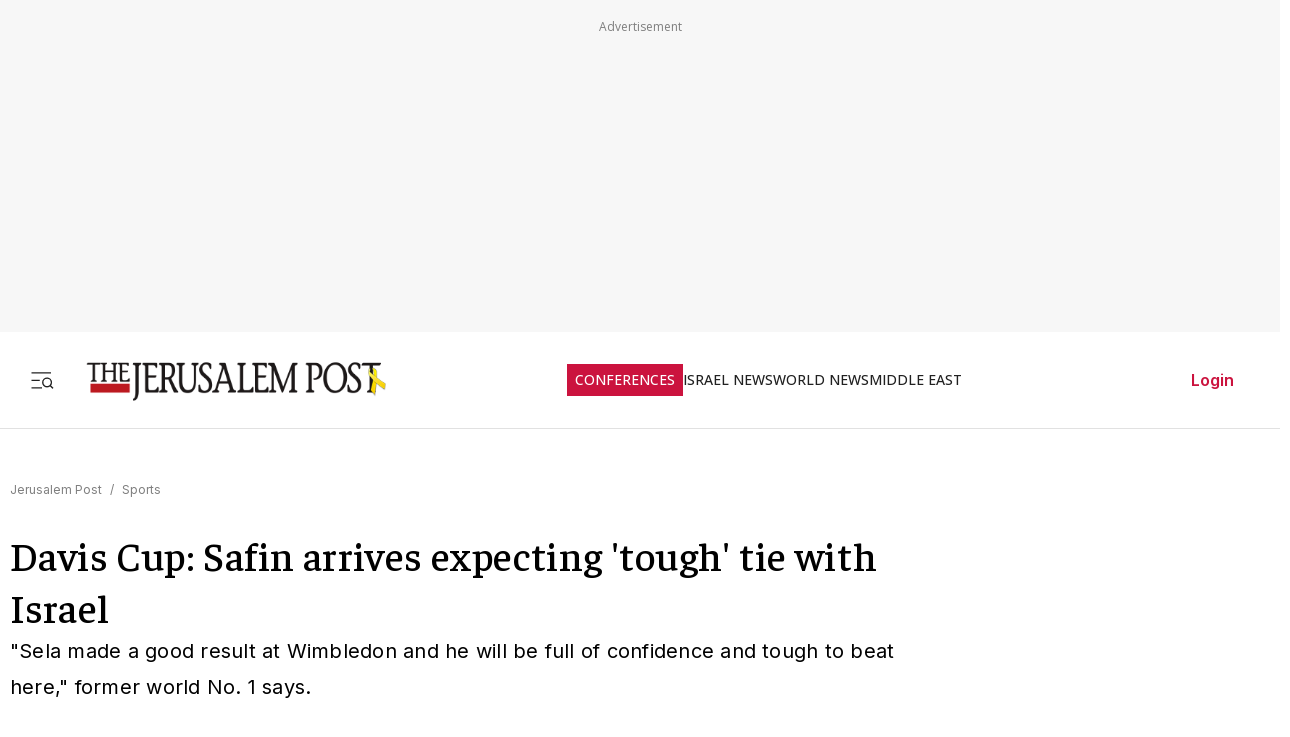

--- FILE ---
content_type: text/javascript
request_url: https://rumcdn.geoedge.be/f7ae3efe-f9e8-44be-8cf9-3b564afd5f4b/grumi.js
body_size: 93209
content:
var grumiInstance = window.grumiInstance || { q: [] };
(function createInstance (window, document, options = { shouldPostponeSample: false }) {
	!function r(i,o,a){function s(n,e){if(!o[n]){if(!i[n]){var t="function"==typeof require&&require;if(!e&&t)return t(n,!0);if(c)return c(n,!0);throw new Error("Cannot find module '"+n+"'")}e=o[n]={exports:{}};i[n][0].call(e.exports,function(e){var t=i[n][1][e];return s(t||e)},e,e.exports,r,i,o,a)}return o[n].exports}for(var c="function"==typeof require&&require,e=0;e<a.length;e++)s(a[e]);return s}({1:[function(e,t,n){var r=e("./config.js"),i=e("./utils.js");t.exports={didAmazonWin:function(e){var t=e.meta&&e.meta.adv,n=e.preWinningAmazonBid;return n&&(t=t,!i.isEmptyObj(r.amazonAdvIds)&&r.amazonAdvIds[t]||(t=e.tag,e=n.amzniid,t.includes("apstag.renderImp(")&&t.includes(e)))},setAmazonParametersToSession:function(e){var t=e.preWinningAmazonBid;e.pbAdId=void 0,e.hbCid=t.crid||"N/A",e.pbBidder=t.amznp,e.hbCpm=t.amznbid,e.hbVendor="A9",e.hbTag=!0}}},{"./config.js":5,"./utils.js":24}],2:[function(e,t,n){var l=e("./session"),r=e("./urlParser.js"),m=e("./utils.js"),i=e("./domUtils.js").isIframe,f=e("./htmlParser.js"),g=e("./blackList").match,h=e("./ajax.js").sendEvent,o=".amazon-adsystem.com",a="/dtb/admi",s="googleads.g.doubleclick.net",e="/pagead/",c=["/pagead/adfetch",e+"ads"],d=/<iframe[^>]*src=['"]https*:\/\/ads.\w+.criteo.com\/delivery\/r\/.+<\/iframe>/g,u={};var p={adsense:{type:"jsonp",callbackName:"a"+ +new Date,getJsUrl:function(e,t){return e.replace("output=html","output=json_html")+"&callback="+t},getHtml:function(e){e=e[m.keys(e)[0]];return e&&e._html_},shouldRender:function(e){var e=e[m.keys(e)[0]],t=e&&e._html_,n=e&&e._snippet_,e=e&&e._empty_;return n&&t||e&&t}},amazon:{type:"jsonp",callbackName:"apstag.renderImp",getJsUrl:function(e){return e.replace("/admi?","/admj?").replace("&ep=%7B%22ce%22%3A%221%22%7D","")},getHtml:function(e){return e.html},shouldRender:function(e){return e.html}},criteo:{type:"js",getJsHtml:function(e){var t,n=e.match(d);return n&&(t=(t=n[0].replace(/iframe/g,"script")).replace(/afr.php|display.aspx/g,"ajs.php")),e.replace(d,t)},shouldRender:function(e){return"loading"===e.readyState}}};function y(e){var t,n=e.url,e=e.html;return n&&((n=r.parse(n)).hostname===s&&-1<c.indexOf(n.pathname)&&(t="adsense"),-1<n.hostname.indexOf(o))&&-1<n.pathname.indexOf(a)&&(t="amazon"),(t=e&&e.match(d)?"criteo":t)||!1}function v(r,i,o,a){e=i,t=o;var e,t,n,s=function(){e.src=t,h({type:"adfetch-error",meta:JSON.stringify(l.meta)})},c=window,d=r.callbackName,u=function(e){var t,n=r.getHtml(e),e=(l.bustedUrl=o,l.bustedTag=n,r.shouldRender(e));t=n,(t=f.parse(t))&&t.querySelectorAll&&(t=m.map(t.querySelectorAll("[src], [href]"),function(e){return e.src||e.href}),m.find(t,function(e){return g(e).match}))&&h({type:"adfetch",meta:JSON.stringify(l.meta)}),!a(n)&&e?(t=n,"srcdoc"in(e=i)?e.srcdoc=t:((e=e.contentWindow.document).open(),e.write(t),e.close())):s()};for(d=d.split("."),n=0;n<d.length-1;n++)c[d[n]]={},c=c[d[n]];c[d[n]]=u;var u=r.getJsUrl(o,r.callbackName),p=document.createElement("script");p.src=u,p.onerror=s,p.onload=function(){h({type:"adfetch-loaded",meta:JSON.stringify(l.meta)})},document.scripts[0].parentNode.insertBefore(p,null)}t.exports={shouldBust:function(e){var t,n=e.iframe,r=e.url,e=e.html,r=(r&&n&&(t=i(n)&&!u[n.id]&&y({url:r}),u[n.id]=!0),y({html:e}));return t||r},bust:function(e){var t=e.iframe,n=e.url,r=e.html,i=e.doc,o=e.inspectHtml;return"jsonp"===(e=p[y(e)]).type?v(e,t,n,o):"js"===e.type?(t=i,n=r,i=(o=e).getJsHtml(n),l.bustedTag=n,!!o.shouldRender(t)&&(t.write(i),!0)):void 0},checkAndBustFriendlyAmazonFrame:function(e,t){(e=e.defaultView&&e.defaultView.frameElement&&e.defaultView.frameElement.id)&&e.startsWith("apstag")&&(l.bustedTag=t)}}},{"./ajax.js":3,"./blackList":4,"./domUtils.js":8,"./htmlParser.js":13,"./session":21,"./urlParser.js":23,"./utils.js":24}],3:[function(e,t,n){var i=e("./utils.js"),o=e("./config.js"),r=e("./session.js"),a=e("./domUtils.js"),s=e("./jsUtils.js"),c=e("./methodCombinators.js").before,d=e("./tagSelector.js").getTag,u=e("./constants.js"),e=e("./natives.js"),p=e.fetch,l=e.XMLHttpRequest,m=e.Request,f=e.TextEncoder,g=e.postMessage,h=[];function y(e,t){e(t)}function v(t=null){i.forEach(h,function(e){y(e,t)}),h.push=y}function b(e){return e.key=r.key,e.imp=e.imp||r.imp,e.c_ver=o.c_ver,e.w_ver=r.wver,e.w_type=r.wtype,e.b_ver=o.b_ver,e.ver=o.ver,e.loc=location.href,e.ref=document.referrer,e.sp=r.sp||"dfp",e.cust_imp=r.cust_imp,e.cust1=r.meta.cust1,e.cust2=r.meta.cust2,e.cust3=r.meta.cust3,e.caid=r.meta.caid,e.scriptId=r.scriptId,e.crossOrigin=!a.isSameOriginWin(top),e.debug=r.debug,"dfp"===r.sp&&(e.qid=r.meta.qid),e.cdn=o.cdn||void 0,o.accountType!==u.NET&&(e.cid=r.meta&&r.meta.cr||123456,e.li=r.meta.li,e.ord=r.meta.ord,e.ygIds=r.meta.ygIds),e.at=o.accountType.charAt(0),r.hbTag&&(e.hbTag=!0,e.hbVendor=r.hbVendor,e.hbCid=r.hbCid,e.hbAdId=r.pbAdId,e.hbBidder=r.pbBidder,e.hbCpm=r.hbCpm,e.hbCurrency=r.hbCurrency),"boolean"==typeof r.meta.isAfc&&(e.isAfc=r.meta.isAfc,e.isAmp=r.meta.isAmp),r.meta.hasOwnProperty("isEBDA")&&"%"!==r.meta.isEBDA.charAt(0)&&(e.isEBDA=r.meta.isEBDA),r.pimp&&"%_pimp%"!==r.pimp&&(e.pimp=r.pimp),void 0!==r.pl&&(e.preloaded=r.pl),e.site=r.site||a.getTopHostname(),e.site&&-1<e.site.indexOf("safeframe.googlesyndication.com")&&(e.site="safeframe.googlesyndication.com"),e.isc=r.isc,r.adt&&(e.adt=r.adt),r.isCXM&&(e.isCXM=!0),e.ts=+new Date,e.bdTs=o.bdTs,e}function w(t,n){var r=[],e=i.keys(t);return void 0===n&&(n={},i.forEach(e,function(e){void 0!==t[e]&&void 0===n[e]&&r.push(e+"="+encodeURIComponent(t[e]))})),r.join("&")}function E(e){e=i.removeCaspr(e),e=r.doubleWrapperInfo.isDoubleWrapper?i.removeWrapperXMP(e):e;return e=4e5<e.length?e.slice(0,4e5):e}function j(t){return function(){var e=arguments[0];return e.html&&(e.html=E(e.html)),e.tag&&(e.tag=E(e.tag)),t.apply(this,arguments)}}e=c(function(e){var t;e.hasOwnProperty("byRate")&&!e.byRate||(t=a.getAllUrlsFromAllWindows(),"sample"!==e.r&&"sample"!==e.bdmn&&t.push(e.r),e[r.isPAPI&&"imaj"!==r.sp?"vast_content":"tag"]=d(),e.urls=JSON.stringify(t),e.hc=r.hc,e.vastUrls=JSON.stringify(r.vastUrls),delete e.byRate)}),c=c(function(e){e.meta=JSON.stringify(r.meta),e.client_size=r.client_size});function O(e,t){var n=new l;n.open("POST",e),n.setRequestHeader("Content-type","application/x-www-form-urlencoded"),n.send(w(t))}function A(t,e){return o=e,new Promise(function(t,e){var n=(new f).encode(w(o)),r=new CompressionStream("gzip"),i=r.writable.getWriter();i.write(n),i.close(),new Response(r.readable).arrayBuffer().then(function(e){t(e)}).catch(e)}).then(function(e){e=new m(t,{method:"POST",body:e,mode:"no-cors",headers:{"Content-type":"application/x-www-form-urlencoded","Accept-Language":"gzip"}});p(e)});var o}function T(e,t){p&&window.CompressionStream?A(e,t).catch(function(){O(e,t)}):O(e,t)}function _(e,t){r.hasFrameApi&&!r.frameApi?g.call(r.targetWindow,{key:r.key,request:{url:e,data:t}},"*"):T(e,t)}r.frameApi&&r.targetWindow.addEventListener("message",function(e){var t=e.data;t.key===r.key&&t.request&&(T((t=t.request).url,t.data),e.stopImmediatePropagation())});var I,x={};function k(r){return function(n){h.push(function(e){if(e&&e(n),n=b(n),-1!==r.indexOf(o.reportEndpoint,r.length-o.reportEndpoint.length)){var t=r+w(n,{r:!0,html:!0,ts:!0});if(!0===x[t]&&!(n.rbu||n.is||3===n.rdType||n.et))return}x[t]=!0,_(r,n)})}}let S="https:",C=S+o.apiUrl+o.reportEndpoint;t.exports={sendInit:s.once(c(k(S+o.apiUrl+o.initEndpoint))),sendReport:e(j(k(S+o.apiUrl+o.reportEndpoint))),sendError:k(S+o.apiUrl+o.errEndpoint),sendDebug:k(S+o.apiUrl+o.dbgEndpoint),sendStats:k(S+o.apiUrl+(o.statsEndpoint||"stats")),sendEvent:(I=k(S+o.apiUrl+o.evEndpoint),function(e,t){var n=o.rates||{default:.004},t=t||n[e.type]||n.default;Math.random()<=t&&I(e)}),buildRbuReport:e(j(b)),sendRbuReport:_,processQueue:v,processQueueAndResetState:function(){h.push!==y&&v(),h=[]},setReportsEndPointAsFinished:function(){x[C]=!0},setReportsEndPointAsCleared:function(){delete x[C]}}},{"./config.js":5,"./constants.js":6,"./domUtils.js":8,"./jsUtils.js":14,"./methodCombinators.js":16,"./natives.js":17,"./session.js":21,"./tagSelector.js":22,"./utils.js":24}],4:[function(e,t,n){var d=e("./utils.js"),r=e("./config.js"),u=e("./urlParser.js"),i=r.domains,o=r.clkDomains,e=r.bidders,a=r.patterns.wildcards;var s,p={match:!1};function l(e,t,n){return{match:!0,bdmn:e,ver:t,bcid:n}}function m(e){return e.split("").reverse().join("")}function f(n,e){var t,r;return-1<e.indexOf("*")?(t=e.split("*"),r=-1,d.every(t,function(e){var e=n.indexOf(e,r+1),t=r<e;return r=e,t})):-1<n.indexOf(e)}function g(e,t,n){return d.find(e,t)||d.find(e,n)}function h(e){return e&&"1"===e.charAt(0)}function c(c){return function(e){var n,r,i,e=u.parse(e),t=e&&e.hostname,o=e&&[e.pathname,e.search,e.hash].join("");if(t){t=[t].concat((e=(e=t).split("."),d.fluent(e).map(function(e,t,n){return n.shift(),n.join(".")}).val())),e=d.map(t,m),t=d.filter(e,function(e){return void 0!==c[e]});if(t&&t.length){if(e=d.find(t,function(e){return"string"==typeof c[e]}))return l(m(e),c[e]);var a=d.filter(t,function(e){return"object"==typeof c[e]}),s=d.map(a,function(e){return c[e]}),e=d.find(s,function(t,e){return r=g(d.keys(t),function(e){return f(o,e)&&h(t[e])},function(e){return f(o,e)}),n=m(a[e]),""===r&&(e=s[e],i=l(n,e[r])),r});if(e)return l(n,e[r],r);if(i)return i}}return p}}function y(e){e=e.substring(2).split("$");return d.map(e,function(e){return e.split(":")[0]})}t.exports={match:function(e,t){var n=c(i);return t&&"IFRAME"===t.toUpperCase()&&(t=c(o)(e)).match?(t.rdType=2,t):n(e)},matchHB:(s=c(e),function(e){var e=e.split(":"),t=e[0],e=e[1],e="https://"+m(t+".com")+"/"+e,e=s(e);return e.match&&(e.bdmn=t),e}),matchAgainst:c,matchPattern:function(t){var e=g(d.keys(a),function(e){return f(t,e)&&h(a[e])},function(e){return f(t,e)});return e?l("pattern",a[e],e):p},isBlocking:h,getTriggerTypes:y,removeTriggerType:function(e,t){var n,r=(i=y(e.ver)).includes(t),i=1<i.length;return r?i?(e.ver=(n=t,(r=e.ver).length<2||"0"!==r[0]&&"1"!==r[0]||"#"!==r[1]||(i=r.substring(0,2),1===(t=r.substring(2).split("$")).length)?r:0===(r=t.filter(function(e){var t=e.indexOf(":");return-1===t||e.substring(0,t)!==n})).length?i.slice(0,-1):i+r.join("$")),e):p:e}}},{"./config.js":5,"./urlParser.js":23,"./utils.js":24}],5:[function(e,t,n){t.exports={"ver":"0.1","b_ver":"0.5.475","blocking":true,"rbu":0,"silentRbu":0,"signableHosts":[],"onRbu":1,"samplePercent":-1,"debug":true,"accountType":"publisher","impSampleRate":0.007,"statRate":0.05,"apiUrl":"//gw.geoedge.be/api/","initEndpoint":"init","reportEndpoint":"report","statsEndpoint":"stats","errEndpoint":"error","dbgEndpoint":"debug","evEndpoint":"event","filteredAdvertisersEndpoint":"v1/config/filtered-advertisers","rdrBlock":true,"ipUrl":"//rumcdn.geoedge.be/grumi-ip.js","altTags":[],"hostFilter":[],"maxHtmlSize":0.4,"reporting":true,"advs":{},"creativeWhitelist":{},"heavyAd":false,"cdn":"cloudfront","domains":{"moc.evawreviri":"1#1:64239","moc.a1sm.ndc":"1#1:64239","ten.tnorfduolc.64pgc8xmtcuu1d":"1#1:64239","ten.moderoberomon":"1#1:64239","moc.gnifrus-tsaf.psd":"1#1:64239","ten.etaberteg.c8ix4":"1#1:64239","orp.pophsup":"1#1:64239","evil.sllawnajortitna":"1#1:64239","ten.notkcilc":"1#1:64239","moc.secivresgnirlla.citats":"1#1:64239","moc.oitesiw.nemhenba":"1#1:64239","zyx.563ebhfewa":"1#1:64239","moc.hsilbupdagnitekram":"1#1:64239","knil.ppa.t2xk":"1#1:64239","ten.hcetiaor.gnikcart":"1#1:64239","oi.citamdib.91sda":"1#1:64239","au.777":"1#1:64239","dlrow.86680-etilx1":"1#1:64239","moc.sm-tniopxda.tsaesu-btr":"1#1:64239","moc.esecivrestlob.gnikcart":"1#1:64239","moc.ndcsca":"1#1:64239","ppa.yfilten.3cc3ae7d-44240121106202-taigalp-eralfduolc":"1#1:64239","tser.tcartupirt":"1#1:64239","moc.sdareddib.lmxnwo":"1#1:64239","ppa.yfilten.ca8541f7-70135121106202-taigalp-eralfduolc":"1#1:64239","ten.swodniw.eroc.bew.31z.zcv4svsu2110gninrawsuriv":"1#1:64239","moc.ebivenaz":"1#1:64239","duolc.duolchcetog":"1#1:64239","tser.iboocniips":"1#1:64239","retnec.issotitnon":"1#1:64239","moc.enozhtworg-aidem":"1#1:64239","ppa.yfilten.10fa14fc-94731121106202-taigalp-eralfduolc":"1#1:64239","ppa.yfilten.cf46b0f1-25931121106202-taigalp-eralfduolc":"1#1:64239","ten.swodniw.eroc.bew.31z.qrkqbfsu2110gninrawsuriv":"1#1:64239","moc.eguagesiwbew":"1#1:64239","pot.izrqqrwjvaz":"1#1:64239","tser.etniwlumuc":"1#1:64239","tser.erosearuts":"1#1:64239","moc.eciffonalpstifeneb.www":"1#1:64239","tser.elbagticov":"1#1:64239","niw.x06ocnip.www":"1#1:64239","ppa.yfilten.9ebf78ea-00359031106202-taigalp-eralfduolc":"1#1:64239","moc.ppaukoreh.31e777509623-ediug-doofkooc":"1#1:64239","etis.dnofzzub":"1#1:64239","pot.pkzaawzyqm":"1#1:64239","ten.swodniw.eroc.bew.31z.v2pffgsu2110gninrawsuriv":"1#1:64239","moc.enoaidemtnetnoc":"1#1:64239","uci.yhtapesir":"1#1:64239","tser.bmatsppair":"1#1:64239","latigid.latipacetaidemmi":"1#1:64239","etis.yawrevocsid":"1#1:64239","su.oidram.ld":"1#1:64239","kcilc.aazilocef.ue":"1#1:64239","ppa.naecolatigidno.f9drc-ppa-hsifnoil":"1#1:64239","tser.aparaennep":"1#1:64239","moc.msilatipac-latipac":"1#1:64239","ten.swodniw.eroc.bew.41z.kejnxicrmubeqmunvubv9102":"1#1:64239","kcilc.heisae":"1#1:64239","tser.egdelocsid":"1#1:64239","ppa.yfilten.2ce522-seiknoc-mraw--3d930e52557cfcc87c156696":"1#1:64239","moc.segaw-latipac":"1#1:64239","ppa.yfilten.c7f7b247-13234131106202-taigalp-eralfduolc":"1#1:64239","uci.htworghtap":"1#1:64239","ppa.yfilten.80a6516c-53359021106202-taigalp-eralfduolc":"1#1:64239","ppa.yfilten.4d64ae9f-05631121106202-taigalp-eralfduolc":"1#1:64239","ppa.yfilten.1b20dc42-52502121106202-taigalp-eralfduolc":"1#1:64239","pot.gnkgilruywhr":"1#1:64239","ten.swodniw.eroc.bew.31z.sqh71bsu2110gninrawsuriv":"1#1:64239","kcilc.hcaeravon":"1#1:64239","uoyc.ia-mroftalp":"1#1:64239","ppa.naecolatigidno.o35s3-ppa-notknalp":"1#1:64239","orp.ukicivgurid":"1#1:64239","ppa.yfilten.2ce522-seiknoc-mraw--c85995b6a98362ed6cc16696":"1#1:64239","dlrow.retsamdooghtlaeh.3l":"1#1:64239","moc.ppaukoreh.b82fa4040512-seton-shsidytsat":"1#1:64239","ni.oc.yfirevnamuh.0nnjsa37ccbuh808jj5d":"1#1:64239","uci.myrof":"1#1:64239","su.sucofyadot.www":"1#1:64239","evil.nanaerp":"1#1:64239","ni.oc.yfirevnamuh.06nc8937ccbuhgjcii5d":"1#1:64239","pot.xugtlrpbnxy":"1#1:64239","cc.16xxqqaa288.www":"1#1:64239","moc.ebivkotkit":"1#1:64239","moc.edittfard-bew":"1#1:64239","moc.tnegaecnarusniva":"1#1:64239","moc.asuretnuhselpmas.31":"1#1:64239","orp.85033-etilx1":"1#1:64239","moc.latppacikave":"1#1:64239","moc.kaepenirolef":"1#1:64239","ppa.naecolatigidno.rtqpk-ppa-notknalp":"1#1:64239","yadot.nalpnoitatpadaetamilc.4lyf":"1#1:64239","ppa.yfilten.4382aef7-93746131106202-taigalp-eralfduolc":"1#1:64239","enilno.nniocpyrc":"1#1:64239","moc.elas-seohsscisa.www":"1#1:64239","moc.3pnb":"1#1:64239","ofni.htaprider.7su-og":"1#1:64239","moc.dlohebgniwollof.doc.7":"1#1:64239","moc.sesulplexip.tsaesu-btr":"1#1:64239","gro.senildaehhtlaeh":"1#1:64239","ten.tnorfduolc.ayybj4hcbbn4d":"1#1:64239","ofni.htaprider.capa-og":"1#1:64239","moc.balytiruces-orp.1":"1#1:64239","teb.knilynit.ndc.z":"1#1:64239","piv.tnemomlaicos":"1#1:64239","pot.wmgtqftidid":"1#1:64239","ten.swodniw.eroc.bew.31z.cenft0su2110gninrawsuriv":"1#1:64239","ten.swodniw.eroc.bew.31z.9110213033e3033e3033e":"1#1:64239","moc.weivoruenym":"1#1:64239","moc.exuleatnaviro":"1#1:64239","tser.peehsollif":"1#1:64239","tser.ednirommos":"1#1:64239","orp.ucremsreps":"1#1:64239","kcilc.dnuosepahs":"1#1:64239","moc.tegdubduohsiuh":"1#1:64239","moc.weivfoegnahca":"1#1:64239","nuf.ydaerdirgve.5ut":"1#1:64239","kcilc.arhpyz":"1#1:64239","ppa.yfilten.55a4dbd7-50701121106202-taigalp-eralfduolc":"1#1:64239","ppa.yfilten.46e72413-30731121106202-taigalp-eralfduolc":"1#1:64239","kcilc.aaxen":"1#1:64239","moc.yadotomemretteb":"1#1:64239","ten.swodniw.eroc.bew.31z.t3z6a6su2110gninrawsuriv":"1#1:64239","evil.oaoaerp":"1#1:64239","niw.y94ocnip.www":"1#1:64239","moc.htlaehavonnaidisbo":"1#1:64239","ten.noissucsidym.egnalos":"1#1:64239","pot.vluggojulhfi":"1#1:64239","pohs.kaerbvaretten":"1#1:64239","moc.sdhvkcr":"1#1:64239","moc.tseretni-hsac":"1#1:64239","moc.noisivyrteop":"1#1:64239","ppa.yfilten.a0d5c6b7-63522121106202-taigalp-eralfduolc":"1#1:64239","moc.ppaeerfytinifni.olhserf":"1#1:64239","moc.scitylana-tessa-dnecsa":"1#1:64239","moc.sevawaryn":"1#1:64239","moc.steltuotercnsrairotciv.www":"1#1:64239","ten.swodniw.eroc.bew.31z.1rorresoinajht21":"1#1:64239","moc.ppaukoreh.6718294be5bf-elbatdnargeht":"1#1:64239","ten.swodniw.eroc.bew.31z.vn1u72su2110gninrawsuriv":"1#1:64239","tser.rretsatnir":"1#1:64239","moc.anyrkelc":"1#1:64239","moc.msinom-latipac":"1#1:64239","uci.snioc-latipac":"1#1:64239","moc.ppaukoreh.43faa30b5391-sediug-epicerlaem":"1#1:64239","moc.ppaukoreh.a279b7a826f1-seton-laemecips":"1#1:64239","moc.ppaukoreh.7f8fbe4ce125-seton-etibdoof":"1#1:64239","ecaps.emocni-swen":"1#1:64239","ppa.yfilten.1e60aa29-24223121106202-taigalp-eralfduolc":"1#1:64239","moc.sredaergolb":"1#1:64239","ecaps.lartnechtlaeh":"1#1:64239","moc.etisregnitsoh.381791-tacdliw-dornedlog":"1#1:64239","moc.iasthgksnitekram.3bg":"1#1:64239","ten.swodniw.eroc.bew.31z.1g2zqksu2110gninrawsuriv":"1#1:64239","moc.anetropatrela":"1#1:64239","ten.dferuza.10z.2ejbhc8b0e0c3eaf-7b007008x0rorre":"1#1:64239","moc.nzyxhsup":"1#1:64239","tser.lateslee":"1#1:64239","ppa.yfilten.7f3f2915-65141131106202-taigalp-eralfduolc":"1#1:64239","moc.ngerphcsea":"1#1:64239","yag.laesnigiro.xzf6t":"1#1:64239","moc.ppaeerfytinifni.emohoeg":"1#1:64239","ten.swodniw.eroc.bew.41z.ivcsvstueryrmroxsnyq5202":"1#1:64239","moc.ndfapt":"1#1:64239","moc.orpnif-latipac":"1#1:64239","ppa.yfilten.8957533d-05701121106202-taigalp-eralfduolc":"1#1:64239","ppa.yfilten.2fa5759b-22801121106202-taigalp-eralfduolc":"1#1:64239","ppa.yfilten.fd33a886-41631121106202-taigalp-eralfduolc":"1#1:64239","moc.ppaukoreh.7bc2d0132779-76716-robrah-deduorhs":"1#1:64239","yadot.zzubecnanif":"1#1:64239","ten.swodniw.eroc.bew.31z.q7waggsu2110gninrawsuriv":"1#1:64239","zyx.tnirovad":"1#1:64239","ppa.yfilten.260151ce-24830131106202-taigalp-eralfduolc":"1#1:64239","moc.yrosivda-htlaew-mutnauq":"1#1:64239","moc.golb-drawrofbew.apl":"1#1:64239","moc.tnegaecnarusniva.www":"1#1:64239","ten.swodniw.eroc.bew.41z.uhhffjvkojaemcbkzysq7002":"1#1:64239","ppa.naecolatigidno.53eik-ppa-hsifdlog":"1#1:64239","uci.ssergorpmia":"1#1:64239","su.thgisninredom.www":"1#1:64239","moc.ksatbewydaer.apl":"1#1:64239","etis.skcirtsuinegssenllew.www":"1#1:64239","moc.ezauw.airolek":"1#1:64239","orp.ognilnolbo":"1#1:64239","ppa.yfilten.9d6a39eb-12831131106202-taigalp-eralfduolc":"1#1:64239","evil.egrof-htworg.crt":"1#1:64239","tif.ngisedybycavirp.fut":"1#1:64239","moc.ppaukoreh.b4b7c9ab7123-ediug-etibrovalf":"1#1:64239","moc.seohselasscisa.www":"1#1:64239","moc.ppaukoreh.609fad67c309-edamroliat":"1#1:64239","moc.btrtnenitnoctniop":"1#1:64239","zyx.niamodniw":"1#1:64239","moc.xdanoev.20-xda":"1#1:64239","em.yapt.pukool":"1#1:64239","moc.xitun-relov.a":"1#1:64239","moc.sm-tniopxda.4v-tsaesu-btr":"1#1:64239","moc.ofni-ytinifni.4v-ue-btr":"1#1:64239","moc.lairteerflla.2v":"1#1:64239","zyx.5xi":"1#1:64239","moc.amenrobsu.sj":"1#1:64239","ofni.htaprider.2su-og":"1#1:64239","moc.setailiffa-xetrebil.og":"1#1:64239","ten.dferuza.10z.qcbcgcqg9dwh0gcd-jsd":"1#1:64239","ni.oc.yfirevnamuh.0b2pv837ccbuh8grci5d":"1#1:64239","moc.egarotsaidempl.mc30gs":"1#1:64239","etis.ebivkooc":"1#1:64239","ten.swodniw.eroc.bew.31z.2rorresoinajht21":"1#1:64239","ten.swodniw.eroc.bew.31z.6jqdghsu2110gninrawsuriv":"1#1:64239","pohs.yrlewejwen-ws":"1#1:64239","moc.risiohcedspmet":"1#1:64239","ppa.yfilten.be1854fd-05120131106202-taigalp-eralfduolc":"1#1:64239","ppa.yfilten.f98b1972-94420131106202-taigalp-eralfduolc":"1#1:64239","ppa.lecrev.net-popsoi":"1#1:64239","ppa.yfilten.1db67aa8-73701121106202-taigalp-eralfduolc":"1#1:64239","moc.ezauw.olhserf":"1#1:64239","ppa.yfilten.b2a34096-61435121106202-taigalp-eralfduolc":"1#1:64239","pohs.vabewdenifer":"1#1:64239","tser.ruliaccart":"1#1:64239","su.sucofyadot":"1#1:64239","ppa.yfilten.cadfa5f3-54411131106202-taigalp-eralfduolc":"1#1:64239","ten.swodniw.eroc.bew.31z.5110313033e3033e3033e":"1#1:64239","ni.oc.yfirevnamuh.07dg6a37ccbuh0vc7j5d":"1#1:64239","ten.swodniw.eroc.bolb.mmmmmmmbbbbbdddddf":"1#1:64239","orp.ohtroiddus":"1#1:64239","moc.maorkcirevam":"1#1:64239","ppa.yfilten.060f2303-90101121106202-taigalp-eralfduolc":"1#1:64239","ppa.yfilten.e5da64d0-72031121106202-taigalp-eralfduolc":"1#1:64239","gro.draob-ym.olhserf":"1#1:64239","enilno.gnilaehyliad":"1#1:64239","pohs.85acinilc-cod":"1#1:64239","ppa.yfilten.f71bb1d4-35735121106202-taigalp-eralfduolc":"1#1:64239","ppa.naecolatigidno.ojekw-3-ppa-elahw":"1#1:64239","moc.enilnoegrusyliadym.21":"1#1:64239","etisbew.teflos":"1#1:64239","tser.repapnocir":"1#1:64239","moc.1w8qltf":"1#1:64239","moc.ppaukoreh.0be89969772c-esuohnedraglairepmi":"1#1:64239","moc.8v3m1o":"1#1:64239","moc.ycsinnet":"1#1:64239","moc.topslarutaneurt.t":"1#1:64239","moc.etisregnitsoh.820183-sibi-neerg":"1#1:64239","ur.otcaicpsart":"1#1:64239","tser.buserisore":"1#1:64239","pohs.ecivresbewnotorp":"1#1:64239","orp.tobmiehcer":"1#1:64239","ppa.yfilten.8c4dbf0f-83309031106202-taigalp-eralfduolc":"1#1:64239","ppa.yfilten.175a2edb-24741131106202-taigalp-eralfduolc":"1#1:64239","ppa.yfilten.2ce522-seiknoc-mraw--34ae30a0e214204d6a656696":"1#1:64239","moc.areforah":"1#1:64239","pohs.gfhyt6":"1#1:64239","oi.bew24.dnaloce":"1#1:64239","moc.ierikierik-adaho":"1#1:64239","pot.wjlumwdcyn":"1#1:64239","ten.swodniw.eroc.bew.31z.tetdimsu2110gninrawsuriv":"1#1:64239","moc.nfbm2w7g":"1#1:64239","moc.f873pt":"1#1:64239","gro.draob-ym.egnalos":"1#1:64239","moc.noitaulav-hsac":"1#1:64239","moc.ppaukoreh.3514d8a3c7b6-yteicosnwaldnafael":"1#1:64239","pohs.vucadu":"1#1:64239","orp.acuigrevva":"1#1:64239","ppa.yfilten.ab32e741-95013121106202-taigalp-eralfduolc":"1#1:64239","etis.oimerpetagser":"1#1:64239","moc.ycnegabuheetisgolb":"1#1:64239","pot.wmucjgcxa":"1#1:64239","ppa.naecolatigidno.jxr8x-ppa-krahs":"1#1:64239","moc.edittfard-bew.apl":"1#1:64239","moc.sthgiltroperdaer":"1#1:64239","ppa.naecolatigidno.9688k-ppa-noil-aes":"1#1:64239","pohs.pohsegaggul":"1#1:64239","enilno.evrestrofmoc":"1#1:64239","zd.aw-epuh":"1#1:64239","moc.36429apfer":"1#1:64239","moc.smhtyhrtaeb":"1#1:64239","moc.btrosdaeuh.4v-tsaesu-btr":"1#1:64239","moc.yawa-em-llor":"1#1:64239","ten.tnorfduolc.5w8s2qxrbvwy1d":"1#1:64239","moc.6ndcmb.ndc":"1#1:64239","zyx.anklds":"1#1:64239","cc.daol-lmth.5":"1#1:64239","moc.nipshctilg":"1#1:64239","ofni.htaprider.9su-og":"1#1:64239","uci.revlis-latipac":"1#1:64239","kcilc.ycnerrucetaidemmi":"1#1:64239","ppa.yfilten.bba8d596-50135121106202-taigalp-eralfduolc":"1#1:64239","ten.swodniw.eroc.bew.31z.afeogasu2110gninrawsuriv":"1#1:64239","moc.2x6m1h":"1#1:64239","tser.ezzartanof":"1#1:64239","tser.ecsedrppos":"1#1:64239","ppa.yfilten.a19b3ad0-34155131106202-taigalp-eralfduolc":"1#1:64239","pot.7wula8uo":"1#1:64239","zyx.lawardhtiw-latipac":"1#1:64239","ppa.yfilten.0deb75da-20701121106202-taigalp-eralfduolc":"1#1:64239","ppa.yfilten.2ac54812-33701121106202-taigalp-eralfduolc":"1#1:64239","ppa.yfilten.f760d792-54135121106202-taigalp-eralfduolc":"1#1:64239","ten.swodniw.eroc.bew.31z.5zm09usu2110gninrawsuriv":"1#1:64239","ten.swodniw.eroc.bew.31z.tppwk8tlb2116202egassem":"1#1:64239","ten.swodniw.eroc.bew.31z.xhkxd5su2110gninrawsuriv":"1#1:64239","ten.swodniw.eroc.bew.31z.921encsu2110gninrawsuriv":"1#1:64239","ten.swodniw.eroc.bew.31z.62n2hasu2110gninrawsuriv":"1#1:64239","moc.bbuhdaerseirots.apl":"1#1:64239","enilno.yromemtaerg":"1#1:64239","orp.cpmacarirt":"1#1:64239","moc.topslarutaneurt":"1#1:64239","zyx.56gnroeurf":"1#1:64239","ppa.yfilten.2ce522-seiknoc-mraw--354a10be94c2189159d56696":"1#1:64239","zib.ia-mroftalp":"1#1:64239","pohs.elasgnisolcegaggul":"1#1:64239","ten.swodniw.eroc.bew.31z.bb7x6esu2110gninrawsuriv":"1#1:64239","moc.osehtanrovilu":"1#1:64239","moc.enilnoegrusyliadym.31":"1#1:64239","aidem.edualittep":"1#1:64239","kcilc.yekhcem":"1#1:64239","ppa.yfilten.99e18c8a-72949031106202-taigalp-eralfduolc":"1#1:64239","ppa.naecolatigidno.vgruy-ppa-laroc":"1#1:64239","ppa.naecolatigidno.hk7gv-ppa-hsifnoil":"1#1:64239","moc.ppaukoreh.d956641e55b5-sediug-ecipsdoof":"1#1:64239","moc.modulios.ed":"1#1:64239","ten.swodniw.eroc.bew.31z.lbia41su2110gninrawsuriv":"1#1:64239","pot.xbjutmevcqy":"1#1:64239","tser.otyhpeicaf":"1#1:64239","pohs.edargtenbewtsrif":"1#1:64239","uci.dnedivid-latipac":"1#1:64239","ppa.yfilten.9c06e70d-51631121106202-taigalp-eralfduolc":"1#1:64239","ppa.yfilten.ecf3ce8e-55113121106202-taigalp-eralfduolc":"1#1:64239","ten.swodniw.eroc.bew.31z.jku8w34ecdfsoselppa":"1#1:64239","gro.buhlatipacemocni":"1#1:64239","moc.ppaukoreh.8c76b7200830-80182-eirye-dedraug":"1#1:64239","pot.5589713242x":"1#1:64239","ten.swodniw.eroc.bew.31z.seetsnem":"1#1:64239","ur.46lavirp":"1#1:64239","moc.buhaidemselcitra.apl":"1#1:64239","pohs.redaerbewdesserp":"1#1:64239","em.gssm.1bzehn121n":"1#1:64239","niw.c07ocnip.www":"1#1:64239","ppa.yfilten.2b2a40b6-11842131106202-taigalp-eralfduolc":"1#1:64239","ten.swodniw.eroc.bew.31z.yradnoces-6110313033e3033e3033e":"1#1:64239","moc.tsoobegrusyliadym.21":"1#1:64239","enilno.ozniarb":"1#1:64239","piv.999nf.a":"1#1:64239","su.etadpudetsurt.www":"1#1:64239","su.weiverredisn.www":"1#1:64239","/moc.yliad-gnikniht-nredom":"1#1:64239","ten.swodniw.eroc.bew.31z.z318srsu2110gninrawsuriv":"1#1:64239","ten.swodniw.eroc.bew.31z.lchrlltea2116202607ofni":"1#1:64239","moc.gusek.onaimol":"1#1:64239","rab.24371-etilx1":"1#1:64239","tser.lodirznarp":"1#1:64239","tser.oddarmrevo":"1#1:64239","moc.arytnalp":"1#1:64239","kcilc.krapsobor":"1#1:64239","orp.rednefed-jxcm.0qbdrc37cffan2m33j5d":"1#1:64239","moc.gnidnertelamasu":"1#1:64239","moc.ppaukoreh.7d368920db6b-79868-wodaem-mraw":"1#1:64239","pot.makxdrnszqdk":"1#1:64239","uci.qkrowr":"1#1:64239","moc.xmznel.2s":"1#1:64239","ur.trcpcsd.rc":"1#1:64239","moc.gnifrus-tsaf":"1#1:64239","eniw.tropbewlausac":"1#1:64239","moc.dnmbs.ue.bi":"1#1:64239","ten.dferuza.10z.metg5hyevhdfuead-yrc":"1#1:64239","moc.isakebmuinumula.sj":"1#1:64239","enilno.potyalspalc":"1#1:64239","moc.elytsyhtlaeheb":"1#1:64239","moc.daeha-tseb":"1#1:64239","moc.rehtaefmucoldnuoh":"1#1:64239","moc.zkbsda":"1#1:64239","ofni.htaprider.8su-og":"1#1:64239","moc.igixi.sj":"1#1:64239","moc.tceffedaibom":"1#1:64239","ten.tnorfduolc.g4pvzepdaeq1d":"1#1:64239","moc.efilivaun.ku":"1#1:64239","wp.yartnadrev.su":"1#1:64239","enilno.77jj.77jj-ppa":"1#1:64239","ppa.yfilten.c8a8b9c0-60442121106202-taigalp-eralfduolc":"1#1:64239","gro.reggolbi.enalnus":"1#1:64239","moc.wcpcotfard":"1#1:64239","evil.papaerp":"1#1:64239","ten.swodniw.eroc.bew.91z.wenmoolydal":"1#1:64239","zyx.tisoped-latipac":"1#1:64239","ppa.lecrev.u774-erehpoptsetalsoi":"1#1:64239","ppa.yfilten.4279f60b-20831121106202-taigalp-eralfduolc":"1#1:64239","ten.swodniw.eroc.bew.31z.tixlmvsu2110gninrawsuriv":"1#1:64239","moc.avonif-latipac":"1#1:64239","ppa.naecolatigidno.xdbcv-ppa-krahs":"1#1:64239","wp.yartnadrev.ua":"1#1:64239","su.tsegiddnert":"1#1:64239","zyx.3388wen.www":"1#1:64239","moc.eladnaavirref":"1#1:64239","ppa.yfilten.72c950bd-32802131106202-taigalp-eralfduolc":"1#1:64239","oi.bew24.emohoeg":"1#1:64239","ni.oc.setagtcennoc.gonopa37ccbuh02dhj5d":"1#1:64239","moc.gnicnanif-hsac":"1#1:64239","uci.htapnoisiv":"1#1:64239","ppa.yfilten.6f5d9d11-20938021106202-taigalp-eralfduolc":"1#1:64239","ppa.yfilten.b99ad3ea-64450121106202-taigalp-eralfduolc":"1#1:64239","ppa.yfilten.72644292-74222121106202-taigalp-eralfduolc":"1#1:64239","moc.mgitstearp":"1#1:64239","ten.bulcrjk":"1#1:64239","pot.s1qjd8rc":"1#1:64239","ten.swodniw.eroc.bew.31z.yradnoces-3210213033e3033e3033e":"1#1:64239","pot.znorqwguqj":"1#1:64239","pot.4b817l3q":"1#1:64239","enilno.yxingoc":"1#1:64239","moc.acirtemasrub":"1#1:64239","ppa.yfilten.d675799c-25232131106202-taigalp-eralfduolc":"1#1:64239","moc.ufekuin.sj":"1#1:64239","ppa.yfilten.2ce522-seiknoc-mraw--4e17f87c63023bcb02946696":"1#1:64239","kcilc.renoxa":"1#1:64239","ppa.yfilten.19a755-sioravab-liuqnart":"1#1:64239","moc.wonlortnocniehcin":"1#1:64239","moc.onuklcrkm":"1#1:64239","moc.oiosivert.htilxo":"1#1:64239","moc.sthgiltroperdaer.apl":"1#1:64239","tser.ccapstneve":"1#1:64239","ofni.sinoravleq":"1#1:64239","enilno.swenhtlaeheporue":"1#1:64239","moc.mfxtjwk4":"1#1:64239","evil.kuytirucessecivrescp":"1#1:64239","oi.bew24.olhserf":"1#1:64239","ppa.yfilten.451c9892-32631121106202-taigalp-eralfduolc":"1#1:64239","ppa.yfilten.ae9f08d3-40413121106202-taigalp-eralfduolc":"1#1:64239","pot.nidkpbtdlzmz":"1#1:64239","pohs.havle":"1#1:64239","tser.itlococsid":"1#1:64239","moc.iyftzvsm":"1#1:64239","tser.erracitnom":"1#1:64239","tser.isnesusnon":"1#1:64239","enilno.moolbllacer":"1#1:64239","ppa.yfilten.a644a8bd-10603131106202-taigalp-eralfduolc":"1#1:64239","moc.sdareddib.4v-lmx":"1#1:64239","ppa.yfilten.0000430f-13134131106202-taigalp-eralfduolc":"1#1:64239","enilno.wonytitnedilatigid.z55o":"1#1:64239","pot.iunbcdqpyro":"1#1:64239","pot.bjsl9z7e":"1#1:64239","dtl.77jj.77jj-dna":"1#1:64239","su.thgisni-cilbup.www":"1#1:64239","moc.slaedrscrairotciv.www":"1#1:64239","moc.emocni-enutrof":"1#1:64239","moc.gnifeirbhtlaehyliad":"1#1:64239","ten.swodniw.eroc.bew.31z.adymoksu2110gninrawsuriv":"1#1:64239","ten.swodniw.eroc.bew.31z.gkkirasu2110gninrawsuriv":"1#1:64239","ppa.naecolatigidno.ps6oh-ppa-llehsaes":"1#1:64239","orp.remedcatta":"1#1:64239","tser.raccartnap":"1#1:64239","tser.leerttisop":"1#1:64239","ppa.yfilten.e6ede7f3-51531131106202-taigalp-eralfduolc":"1#1:64239","scip.stolspivzk":"1#1:64239","ten.swodniw.eroc.bew.31z.i0lhvznra3116202egassem":"1#1:64239","moc.hcraesfsserp":"1#1:64239","zyx.ubdstr":"1#1:64239","moc.tokako":"1#1:64239","aidem.irt.tsaesu-btr":"1#1:64239","moc.321eunevahcnif":"1#1:64239","moc.yivolog":"1#1:64239","moc.aidemlatigidytiliga.4v-ue-btr":"1#1:64239","zyx.vdaelacs.rkcrt":"1#1:64239","oi.citamdib.611sda":"1#1:64239","ofni.htaprider.2ue-og":"1#1:64239","ur.ffoknit.ndc-tenartxe":"1#1:64239","moc.ridergnorts":"1#1:64239","moc.qqniamodniamod":"1#1:64239","pot.hwyickjpgs":"1#1:64239","moc.aidem-sserpxeila.stessa":"1#1:64239","ten.swodniw.eroc.bew.31z.3oeg8isu2110gninrawsuriv":"1#1:64239","ppa.yfilten.3ddc79d3-90135121106202-taigalp-eralfduolc":"1#1:64239","pohs.utlobv":"1#1:64239","ten.swodniw.eroc.bolb.jatdtzevucpxxnimoafz1008":"1#1:64239","ten.swodniw.eroc.bew.31z.4rorresoinajht21":"1#1:64239","moc.ryjjuomi":"1#1:64239","tser.lepidcinif":"1#1:64239","tser.snartordyh":"1#1:64239","tser.menicmreps":"1#1:64239","moc.erom4w":"1#1:64239","moc.nedragekalainniz":"1#1:64239","ppa.yfilten.2ce522-seiknoc-mraw--c08e30e65b14204d22436696":"1#1:64239","ur.mvart-elsop-ayicatilibaer":"1#1:64239","ten.hlatot.egnalos":"1#1:64239","gro.uoysekil.egnalos":"1#1:64239","ac.ereugigepolenep":"1#1:64239","ppa.yfilten.513d71e6-95601121106202-taigalp-eralfduolc":"1#1:64239","ppa.yfilten.0670f7e5-52701121106202-taigalp-eralfduolc":"1#1:64239","ten.swodniw.eroc.bew.31z.gknvo65bf9016202ofniwen":"1#1:64239","pot.mmnbqnmkup":"1#1:64239","ten.swodniw.eroc.bew.31z.klso7so6b2116202egassem":"1#1:64239","orp.citnaepsni":"1#1:64239","orp.oisifgsart":"1#1:64239","su.etadpudetsurt":"1#1:64239","niw.f52ocnip.www":"1#1:64239","niw.u82ocnip.www":"1#1:64239","moc.hsicarev.www":"1#1:64239","moc.enozhtworg-aidem.apl":"1#1:64239","zyx.stessaetaidemmi":"1#1:64239","moc.dib-yoj.ed-pmi-vda":"1#1:64239","moc.ue-semagekib.sda":"1#1:64239","moc.etisregnitsoh.640329-mar-neerggnirps":"1#1:64239","ppa.yfilten.8cac623d-92145121106202-taigalp-eralfduolc":"1#1:64239","pohs.seanjyov":"1#1:64239","ppa.naecolatigidno.m4doy-ppa-supotco":"1#1:64239","moc.tsoobegrusyliadym.31":"1#1:64239","ppa.yfilten.5f36e821-02301131106202-taigalp-eralfduolc":"1#1:64239","ppa.naecolatigidno.qt9tj-ppa-nihplod":"1#1:64239","zyx.erusaert-latipac":"1#1:64239","moc.gusek.egnalos":"1#1:64239","moc.esfa2g.sdanilram":"1#1:64239","ten.swodniw.eroc.bew.31z.9110313033e3033e3033e":"1#1:64239","kcilc.troperlabolg":"1#1:64239","orp.ratemongoc":"1#1:64239","ofni.77ogog":"1#1:64239","ppa.yfilten.9cb4b3ff-53122121106202-taigalp-eralfduolc":"1#1:64239","ten.swodniw.eroc.bew.31z.r00gdxm7a2116202607ofni":"1#1:64239","moc.melcovon":"1#1:64239","xm.soro":"1#1:64239","uci.erutufhcaer":"1#1:64239","enilno.swentsevniorue":"1#1:64239","pot.yviamd":"1#1:64239","evil.kuseitirucesdetroppuscp":"1#1:64239","uci.tisoped-latipac":"1#1:64239","ppa.yfilten.57a3aef8-12631121106202-taigalp-eralfduolc":"1#1:64239","moc.ppaukoreh.a1629323c1bb-28107-sdnalhsurb-sseleman":"1#1:64239","ten.swodniw.eroc.bew.31z.zkgxsssu2110gninrawsuriv":"1#1:64239","moc.yalpniroy":"1#1:64239","pot.jcojuettlsfu":"1#1:64239","enilno.izilufumivapem":"1#1:64239","ppa.yfilten.5ef1e9-izadnam-etilop":"1#1:64239","pot.60lb.piv":"1#1:64239","moc.tupnitsuahxe":"1#1:64239","moc.emitxifinnit":"1#1:64239","moc.44jv93jjvv":"1#1:64239","niw.y92ocnip":"1#1:64239","em.gssm.wtrrc1n":"1#1:64239","moc.9t4ug":"1#1:64239","ni.oc.yfirevnamuh.gfvv1a37ccbuh8is3j5d":"1#1:64239","su.yliadremusnoc.www":"1#1:64239","moc.epocsbewdaaer.apl":"1#1:64239","ten.swodniw.eroc.bew.31z.vvoe3bsu2110gninrawsuriv":"1#1:64239","ten.swodniw.eroc.bew.31z.yradnoces-6110213033e3033e3033e":"1#1:64239","etis.xirublac":"1#1:64239","moc.rednerno.pptnorfsua":"1#1:64239","moc.golbotsevol.egnalos":"1#1:64239","moc.rdrlx.og":"1#1:64239","uoyc.kijumallecsa.sl":"1#1:64239","enilno.eppikaporp":"1#1:64239","oi.citamdib.502sda":"1#1:64239","ten.dferuza.10z.xafewf3eed7dxbdd-vic":"1#1:64239","ofni.htaprider.ue-og":"1#1:64239","moc.ecfalsnart":"1#1:64239","ten.eralgda.enigne.3ettemocda":"1#1:64239","ten.tnorfduolc.a7ftfuq9zux42d":"1#1:64239","moc.tsez-ocip":"1#1:64239","moc.tnetnoc-xepa":"1#1:64239","latigid.ecapstob":"1#1:64239","ppa.yfilten.82c9d2b8-85930121106202-taigalp-eralfduolc":"1#1:64239","zyx.1srots":"1#1:64239","pot.oaazavpifplt":"1#1:64239","etis.2eesew.v2yl":"1#1:64239","moc.2i6rft":"1#1:64239","moc.ppaukoreh.12a0522ab209-ediug-doofetsat":"1#1:64239","etis.ogmaor":"1#1:64239","nuf.hohp-spalc-smraf":"1#1:64239","moc.ppaukoreh.dc2b8a0604fb-ediug-hsidepicer":"1#1:64239","evil.dlerew-madretsma":"1#1:64239","moc.loohcsgnivirdsonze.eludehcs":"1#1:64239","ppa.yfilten.5137c627-11435121106202-taigalp-eralfduolc":"1#1:64239","ppa.yfilten.2f20696f-43235121106202-taigalp-eralfduolc":"1#1:64239","moc.stsilnosirapmoc":"1#1:64239","ten.swodniw.eroc.bew.31z.mep6bzsu2110gninrawsuriv":"1#1:64239","golb.emohssenllew.tseb":"1#1:64239","moc.resworb-gva.2b":"1#1:64239","su.yliadremusnoc":"1#1:64239","moc.purgtekcalb":"1#1:64239","moc.gnivas-sotua.www":"1#1:64239","orp.oinamshtiw":"1#1:64239","ppa.yfilten.911e2d96-42459031106202-taigalp-eralfduolc":"1#1:64239","ppa.yfilten.dc4a454f-10902131106202-taigalp-eralfduolc":"1#1:64239","gro.reggolbi.emohoeg":"1#1:64239","erots.snidar":"1#1:64239","ppa.yfilten.33f92a76-93746131106202-taigalp-eralfduolc":"1#1:64239","gro.etisehcin.egnalos":"1#1:64239","latigid.ycnerrucmutnauq":"1#1:64239","gro.egdirblaog":"1#1:64239","zn.oc.sreirracenryb":"1#1:64239","pohs.oytse":"1#1:64239","moc.sterceslaeverpleh":"1#1:64239","ppa.yfilten.146d23f6-01445131106202-taigalp-eralfduolc":"1#1:64239","ppa.yfilten.72a3550c-70045131106202-taigalp-eralfduolc":"1#1:64239","enilno.retlehsniarb":"1#1:64239","ten.swodniw.eroc.bew.31z.yradnoces-9110313033e3033e3033e":"1#1:64239","ten.swodniw.eroc.bolb.eeyfgygiu":"1#1:64239","pot.hmiqwm":"1#1:64239","moc.ppaukoreh.a3b8e5a31a3f-ediug-etiblaem":"1#1:64239","gro.n01tammus.omorp":"1#1:64239","ppa.yfilten.133349ce-72222121106202-taigalp-eralfduolc":"1#1:64239","moc.enozyfidolem":"1#1:64239","moc.iasthgksnitekram.2bg":"1#1:64239","moc.buhzzubydaer":"1#1:64239","moc.xajsnoitidnoclaedi":"1#1:64239","moc.krt8qhjfpl.www":"1#1:64239","erots.niftsevni":"1#1:64239","ppa.yfilten.d2592aa1-61530131106202-taigalp-eralfduolc":"1#1:64239","enilno.rpetslartsa":"1#1:64239","moc.udopia":"1#1:64239","ppa.naecolatigidno.cpx4e-ppa-yargnits":"1#1:64239","moc.natsikapkivlim.tahesamib":"1#1:64239","moc.gusek.olhserf":"1#1:64239","enilno.tnerooad":"1#1:64239","moc.ppaukoreh.8ce13a6d7006-69857-aes-yrd":"1#1:64239","ppa.yfilten.19037ee2-32613121106202-taigalp-eralfduolc":"1#1:64239","ten.swodniw.eroc.bew.31z.4u1bmisu2110gninrawsuriv":"1#1:64239","tser.csuirnaced":"1#1:64239","ppa.yfilten.145c33cf-34629031106202-taigalp-eralfduolc":"1#1:64239","ppa.yfilten.2ce522-seiknoc-mraw--1c930e57fa7cfcc8cd966696":"1#1:64239","enilno.balavonyromem":"1#1:64239","cc.01hcirchfgteg9.www":"1#1:64239","pohs.wtoudoudip":"1#1:64239","kcilc.seuleduk.ue":"1#1:64239","gro.reggolbi.olhserf":"1#1:64239","moc.ezauw.enalnus":"1#1:64239","moc.enneivoram":"1#1:64239","moc.ecurpsalil":"1#1:64239","ten.swodniw.eroc.bew.31z.yradnoces-4110213033e3033e3033e":"1#1:64239","moc.ppaukoreh.616fd43453db-snedragemirparret":"1#1:64239","uoyc.31swenyraunaj":"1#1:64239","pot.szylcwqaqidb":"1#1:64239","moc.noznif-htlaew":"1#1:64239","aidem.aseapargir":"1#1:64239","pleh.edart-sunob.xjcht":"1#1:64239","ten.swodniw.eroc.bew.31z.k52nfsvta3116202egassem":"1#1:64239","moc.ofedasomoenek":"1#1:64239","moc.gnidemdevlohp":"1#1:64239","moc.deloac":"1#1:64239","ecaps.zkzr24vbli":"1#1:64239","moc.isakebmuinumula":"1#1:64239","moc.pohscitatseht.t":"1#1:64239","ofni.htaprider.3su-og":"1#1:64239","moc.enohcetndc":"1#1:64239","moc.lessuoreicul":"1#1:64239","moc.noitaunitnocgnipoordelttek":"1#1:64239","ofni.htaprider.1su-og":"1#1:64239","moc.reverofyllatigidlla.citats":"1#1:64239","pot.wklxnjztxjcn":"1#1:64239","oc.moc.allebalaf.www":"1#1:64239","pohs.slootrebbewdetroppus":"1#1:64239","ofni.aruamoolb":"1#1:64239","orp.ficularpos":"1#1:64239","moc.sesavravi":"1#1:64239","moc.oxenrul":"1#1:64239","ppa.yfilten.ebe8d16c-25910131106202-taigalp-eralfduolc":"1#1:64239","ppa.yfilten.289bd9fa-32420131106202-taigalp-eralfduolc":"1#1:64239","moc.pivmoorkoob":"1#1:64239","moc.latipac-tibed":"1#1:64239","ten.swodniw.eroc.bew.31z.ioascd4x42sewasacm":"1#1:64239","ts.kpa":"1#1:64239","moc.sekalfpus":"1#1:64239","ppa.yfilten.70d33e41-32722121106202-taigalp-eralfduolc":"1#1:64239","ten.swodniw.eroc.bew.31z.6110213033e3033e3033e":"1#1:64239","enilno.stnempiuqemyg":"1#1:64239","su.thgisninredom":"1#1:64239","tser.rotnihport":"1#1:64239","uci.ynruojmia":"1#1:64239","ppa.yfilten.3732a9d0-10633131106202-taigalp-eralfduolc":"1#1:64239","enilno.goosregla":"1#1:64239","etis.e4c":"1#1:64239","uci.lawardhtiw-latipac":"1#1:64239","ppa.yfilten.a1109926-83940121106202-taigalp-eralfduolc":"1#1:64239","ppa.yfilten.bc25ab11-75321121106202-taigalp-eralfduolc":"1#1:64239","ppa.yfilten.17621b62-35521121106202-taigalp-eralfduolc":"1#1:64239","ppa.naecolatigidno.556qi-ppa-elahw":"1#1:64239","moc.troserepacsednarg":"1#1:64239","ppa.yfilten.61e1ebac-12422121106202-taigalp-eralfduolc":"1#1:64239","ppa.yfilten.3ec4866c-22422121106202-taigalp-eralfduolc":"1#1:64239","ppa.yfilten.35be5269-75604121106202-taigalp-eralfduolc":"1#1:64239","pleh.egdirgehtrevo":"1#1:64239","tser.berifatsir":"1#1:64239","moc.latrophcetegdirb.gtno0a37ccbuh8q52j5d":"1#1:64239","ppa.yfilten.03e144d7-75332131106202-taigalp-eralfduolc":"1#1:64239","moc.ooom.ladnessnvblk":"1#1:64239","moc.gusek.emohoeg":"1#1:64239","ppa.yfilten.5256b598-65022121106202-taigalp-eralfduolc":"1#1:64239","moc.smoruoydnif":"1#1:64239","moc.ftkjw1":"1#1:64239","moc.elascisa-seohs":"1#1:64239","tser.issetunorp":"1#1:64239","orp.agrebocana":"1#1:64239","enilno.noillawe.www":"1#1:64239","moc.ppaukoreh.293a500f5848-20684-nedrag-citamgine":"1#1:64239","moc.arefovi":"1#1:64239","moc.sannurhsak":"1#1:64239","ppa.yfilten.aee265fd-10111121106202-taigalp-eralfduolc":"1#1:64239","ppa.yfilten.484aced7-35602121106202-taigalp-eralfduolc":"1#1:64239","ten.swodniw.eroc.bolb.mtwlukvagipsgnaeedaq3008":"1#1:64239","ten.swodniw.eroc.bew.31z.u4zq35a5a2116202607ofni":"1#1:64239","orp.ipetsveced":"1#1:64239","tser.dnecsicnun":"1#1:64239","moc.elas-rokleahcim":"1#1:64239","evil.qaqaerp":"1#1:64239","pot.hcakcfibdfo":"1#1:64239","ppa.naecolatigidno.45vfp-ppa-yargnits":"1#1:64239","moc.fdpofh":"1#1:64239","moc.47onibmagonips49":"1#1:64239","ppa.yfilten.3ffcfc0a-70952121106202-taigalp-eralfduolc":"1#1:64239","cc.noisivpu.1xm":"1#1:64239","moc.eguagesiwbew.apl":"1#1:64239","tser.arposruiba":"1#1:64239","tser.esmihebtuo":"1#1:64239","tser.ropavednep":"1#1:64239","orp.unlacktasnu":"1#1:64239","pohs.fedbewrehcor":"1#1:64239","moc.ppaukoreh.a192c5dcd124-esuohneergegatireh":"1#1:64239","etis.acadukak.www":"1#1:64239","moc.uroferacotua.og":"1#1:64239","ten.swodniw.eroc.bew.31z.i3tj7c98a3116202egassem":"1#1:64239","moc.xugem-tolih.3rt":"1#1:64239","oi.vdarda.ipa":"1#1:64239","emag.lrb":"1#1:64239","moc.ur.kculagem":"1#1:64239","enilno.dnimlacigol.4v-tsaesu-btr":"1#1:64239","moc.yniatnuoc":"1#1:64239","evil.eciovamzalp":"1#1:64239","pot.rihylbqkui":"1#1:64239","ofni.htaprider.4su-og":"1#1:64239","moc.jkgzlxg.sj":"1#1:64239","oi.citamdib.711sda":"1#1:64239","moc.yivolog.sj":"1#1:64239","ofni.htaprider.5su-og":"1#1:64239","moc.krowtenplehtifeneb":"1#1:64239","moc.3ta3rg-os":"1#1:64239","moc.erotsyalpmlap.2ndc":"1#1:64239","moc.hcraesok":"1#1:64239","moc.300ygolonhcet-gnivres.krt":"1#1:64239","moc.xdanoev.10-xda":"1#1:64239","moc.ecnatsissaefilyhtlaeh":"1#1:64239","ppa.yfilten.3bbf478c-55840121106202-taigalp-eralfduolc":"1#1:64239","ofni.siledanrox":"1#1:64239","moc.avoni-erots.ktr":"1#1:64239","oc.4ljlj.www":"1#1:64239","moc.tvulpy.www":"1#1:64239","orp.ihsafrocca":"1#1:64239","moc.xamorpomem":"1#1:64239","moc.elaspohselafhtroneht.www":"1#1:64239","kcilc.uafagonus":"1#1:64239","moc.buhesruok":"1#1:64239","etis.ciasomtcaf":"1#1:64239","moc.atnafetana":"1#1:64239","enilno.mutcnasniarb":"1#1:64239","moc.ppaukoreh.260791c8cdc4-snedraghtraeetile":"1#1:64239","ten.tseb-si.emohoeg":"1#1:64239","moc.golb-drawrofbew":"1#1:64239","ppa.yfilten.b42d9ac4-05758021106202-taigalp-eralfduolc":"1#1:64239","ppa.yfilten.01dccb72-33958021106202-taigalp-eralfduolc":"1#1:64239","ppa.yfilten.abb5ae7d-23731121106202-taigalp-eralfduolc":"1#1:64239","moc.ezauw.dnaloce":"1#1:64239","moc.ppaeerfytinifni.enalnus":"1#1:64239","moc.tnetnoclatropnuf":"1#1:64239","pot.wsdncxtypj":"1#1:64239","tser.opnontigoc":"1#1:64239","orp.riurbetsim":"1#1:64239","tser.sraohagluv":"1#1:64239","gro.iyowedi":"1#1:64239","moc.otnegraoslup":"1#1:64239","moc.pmalcthgirb":"1#1:64239","ten.swodniw.eroc.bew.31z.yradnoces-4110313033e3033e3033e":"1#1:64239","moc.odreuca-asor":"1#1:64239","ppa.yfilten.fa90c016-25421121106202-taigalp-eralfduolc":"1#1:64239","ppa.yfilten.28225052-55522121106202-taigalp-eralfduolc":"1#1:64239","moc.perut-nadim.3rt":"1#1:64239","ten.swodniw.eroc.bew.31z.b2nnclwbf9016202ofniwen":"1#1:64239","moc.slaedscesrhcaoc.www":"1#1:64239","moc.bbuhdaerseirots":"1#1:64239","moc.agoynapramas":"1#1:64239","moc.tnemeganamsracs":"1#1:64239","etis.krez-regnub-brek":"1#1:64239","ppa.yfilten.c3795ef3-45245131106202-taigalp-eralfduolc":"1#1:64239","ten.swodniw.eroc.bew.31z.yradnoces-0210313033e3033e3033e":"1#1:64239","moc.elasytuaeblsy.www":"1#1:64239","kcilc.seuleduk.su":"1#1:64239","evil.rfseitirucessecivrescp":"1#1:64239","tser.essusaruen":"1#1:64239","ppa.yfilten.12d15cda-13122121106202-taigalp-eralfduolc":"1#1:64239","moc.exwolfngised.apl":"1#1:64239","ten.swodniw.eroc.bew.31z.reaasscnu":"1#1:64239","ni.oc.yfirevnamuh.05alb937ccbuh8qvji5d":"1#1:64239","ppa.naecolatigidno.ulhch-ppa-hsifdlog":"1#1:64239","efil.teltuoswenpot.htron-eporue":"1#1:64239","orp.icciprosid":"1#1:64239","ten.swodniw.eroc.bew.31z.eacewrawsac":"1#1:64239","duolc.ihanekuhcedlid":"1#1:64239","kcilc.dlrowcbc":"1#1:64239","ppa.yfilten.8f85db06-41459021106202-taigalp-eralfduolc":"1#1:64239","enilno.odarebil-odlas":"1#1:64239","enilno.drgnmdfs":"1#1:64239","moc.6m2x4y":"1#1:64239","erots.pohs22raeywen":"1#1:64239","pot.stvpo":"1#1:64239","moc.elascisa-seohs.www":"1#1:64239","orp.ilbusmogra":"1#1:64239","ppa.yfilten.c6cc2f83-54819031106202-taigalp-eralfduolc":"1#1:64239","kcilc.daerps-hsac":"1#1:64239","moc.qonmlkhdc.gs":"1#1:64239","uoyc.41swenyraunaj":"1#1:64239","moc.bulcsdoognteg.11":"1#1:64239","moc.etisregnitsoh.661085-lakcaj-eulbleets":"1#1:64239","enilno.kcabhsacuem":"1#1:64239","moc.ycnegabuheetisgolb.apl":"1#1:64239","ten.swodniw.eroc.bew.31z.scrvwesu2110gninrawsuriv":"1#1:64239","enilno.oimus":"1#1:64239","moc.lartnecyliadndnert.31":"1#1:64239","tser.apmiroinma":"1#1:64239","tser.oetemilpma":"1#1:64239","tser.sasidlitra":"1#1:64239","tser.osaerzisop":"1#1:64239","uci.vjfjfygf":"1#1:64239","ppa.yfilten.8d310a62-71000131106202-taigalp-eralfduolc":"1#1:64239","evil.sulpebiveurt":"1#1:64239","ten.swodniw.eroc.bew.41z.qemigqdqabnkmjxejfkc3202":"1#1:64239","moc.ppaukoreh.61f7ae171678-sepicer-sdoofsecips":"1#1:64239","moc.uroferacotua":"1#1:64239","ten.dferuza.10z.2eybzhxerhgbjgca-rle":"1#1:64239","moc.aidemlatigidytiliga.tsaesu-btr":"1#1:64239","moc.gatbm":"1#1:64239","pot.epopgwpecpuc":"1#1:64239","moc.shcetil.sj":"1#1:64239","moc.pulod-nesiw.3rt":"1#1:64239","moc.noisufsbup-sda.b-rekcart":"1#1:64239","enilno.kcartgma.kcart":"1#1:64239","pot.xxfbptmqjz":"1#1:64239","ur.potyalspalc":"1#1:64239","pot.ztundqqumc":"1#1:64239","su.mroftalpda.ffrt":"1#1:64239","moc.danosiof.st":"1#1:64239","moc.esufdib-sda.b-rekcart":"1#1:64239","moc.ribej-fuloz.3rt":"1#1:64239","ni.oc.yfirevnamuh.gghpv837ccbuhgvrci5d":"1#1:64239","kcilc.wollexip":"1#1:64239","pot.yllograluvosalot":"1#1:64239","ppa.naecolatigidno.4bjp2-ppa-eltrut-aes":"1#1:64239","ten.swodniw.eroc.bew.31z.hajy8psu2110gninrawsuriv":"1#1:64239","ppa.yfilten.3b38a924-00135121106202-taigalp-eralfduolc":"1#1:64239","ppa.yfilten.14ada7ab-21135121106202-taigalp-eralfduolc":"1#1:64239","moc.hcteksciteop":"1#1:64239","uci.noitomhtap":"1#1:64239","tser.hgnoloileh":"1#1:64239","tser.omsedssops":"1#1:64239","latigid.gnieniltuo":"1#1:64239","moc.ogtohknufed":"1#1:64239","moc.agnisameah":"1#1:64239","ppa.yfilten.9bececeb-60704131106202-taigalp-eralfduolc":"1#1:64239","ppa.naecolatigidno.cqm22-ppa-diuqs":"1#1:64239","pohs.dleihsefas":"1#1:64239","ppa.yfilten.fcda58fd-03009021106202-taigalp-eralfduolc":"1#1:64239","ppa.yfilten.2ef497f2-75631121106202-taigalp-eralfduolc":"1#1:64239","ppa.yfilten.8d6ec368-52633121106202-taigalp-eralfduolc":"1#1:64239","ppa.yfilten.736604f6-40735121106202-taigalp-eralfduolc":"1#1:64239","ten.swodniw.eroc.bew.31z.d2eulosu2110gninrawsuriv":"1#1:64239","pot.bxayyokvdxyz":"1#1:64239","ten.swodniw.eroc.bolb.41yyyam":"1#1:64239","moc.ivjipadj":"1#1:64239","tser.orroctamil":"1#1:64239","niw.b62ocnip.www":"1#1:64239","niw.h62ocnip.www":"1#1:64239","niw.e64ocnip.www":"1#1:64239","gro.etisehcin.emohoeg":"1#1:64239","ppa.yfilten.2ce522-seiknoc-mraw--20d083f011db844cd9676696":"1#1:64239","moc.latrophcetegdirb.g9kuka37ccbuho62fj5d":"1#1:64239","moc.ed.acro7":"1#1:64239","enilno.yraidsepicer":"1#1:64239","orp.aknillacir":"1#1:64239","moc.ecapslatigidrebma":"1#1:64239","ppa.yfilten.2ce522-seiknoc-mraw--f17995948f8362ed6c836696":"1#1:64239","ppa.yfilten.f931dd81-80833131106202-taigalp-eralfduolc":"1#1:64239","ten.swodniw.eroc.bew.31z.1ffmw42ea3116202egassem":"1#1:64239","ten.noissucsidym.emohoeg":"1#1:64239","ppa.lecrev.wwwenpopsoi":"1#1:64239","evil.rferucesecivressp":"1#1:64239","orp.tolanom":"1#1:64239","moc.tenrrevocsidpot.apl":"1#1:64239","moc.iasthgksnitekram.1bg":"1#1:64239","evil.draugniamodcp":"1#1:64239","moc.spotlenapngised":"1#1:64239","tser.etsismanyd":"1#1:64239","moc.buh-ssenllewemirp":"1#1:64239","orp.nodepeperp":"1#1:64239","ten.swodniw.eroc.bew.31z.8110313033e3033e3033e":"1#1:64239","moc.enozlarutaneurt":"1#1:64239","ppa.yfilten.c8e3a08e-35801121106202-taigalp-eralfduolc":"1#1:64239","moc.golbotsevol.olhserf":"1#1:64239","ppa.yfilten.7783f59c-12213121106202-taigalp-eralfduolc":"1#1:64239","ten.swodniw.eroc.bew.31z.ukipwfsu2110gninrawsuriv":"1#1:64239","ten.swodniw.eroc.bew.31z.kgwhkasu2110gninrawsuriv":"1#1:64239","moc.wonrrohcnabew.apl":"1#1:64239","evil.tnatsnilawenercp":"1#1:64239","ur.smomnroptoh":"1#1:64239","ten.tnorfduolc.xewygj8muy3w3d":"1#1:64239","tser.ovnonnarid":"1#1:64239","su.weiverredisn":"1#1:64239","evil.kuseitirucestuobacp":"1#1:64239","zib.smailliwliag.www":"1#1:64239","moc.wonseiresflug.ds":"1#1:64239","gro.rbreerac":"1#1:64239","ppa.yfilten.3b129e4d-21202121106202-taigalp-eralfduolc":"1#1:64239","pot.vijonkfzrv":"1#1:64239","moc.ppaukoreh.ae86df08d57e-35244-ardnut-til":"1#1:64239","ved.segap.itc-2zd.ab97abb4":"1#1:64239","ur.ebutsatnir":"1#1:64239","moc.iasthgksnitekram.7ua":"1#1:64239","aidem.popedaepeb":"1#1:64239","cc.01hshcirteneg58.www":"1#1:64239","ikiw.cirbaforuen.5p":"1#1:64239","erots.staertezeerf":"1#1:64239","moc.snoitaughcatta":"1#1:64239","moc.kitmaj.sj":"1#1:64239","moc.as.krapsykcul":"1#1:64239","enilno.nerbslogni":"1#1:64239","moc.01023apfer":"1#1:64239","moc.krowten-xulfneddih":"1#1:64239","pot.rpbssizncm":"1#1:64239","ofni.htaprider.6su-og":"1#1:64239","moc.secivresgnirlla":"1#1:64239","lol.axryui.sppa":"1#1:64239","moc.zylgylbea":"1#1:64239","ved.segap.avatrekcolbda":"1#1:64239","moc.revlis-latipac":"1#1:64239","orp.kovpohs":"1#1:64239","moc.buhzzubydaer.apl":"1#1:64239","pot.njlblkkcfsw":"1#1:64239","erots.pohs52raeywen":"1#1:64239","ni.oc.yfirevnamuh.gqh4k937ccbuhoqroi5d":"1#1:64239","tser.everbcerps":"1#1:64239","tser.arposorips":"1#1:64239","moc.ktnikaerbon":"1#1:64239","evil.kuderucesecivrescp":"1#1:64239","moc.xreuod.ft":"1#1:64239","ppa.yfilten.e7f1851c-53735121106202-taigalp-eralfduolc":"1#1:64239","ppa.yfilten.76a8651f-44635121106202-taigalp-eralfduolc":"1#1:64239","ten.swodniw.eroc.bew.31z.yradnoces-8110213033e3033e3033e":"1#1:64239","pohs.tfarcevres":"1#1:64239","etis.naruagam.www":"1#1:64239","ei.ydenneknanor":"1#1:64239","pohs.tenbewetunim":"1#1:64239","moc.xmaerts-ngised.apl":"1#1:64239","tser.gnuirlavac":"1#1:64239","tser.uparcgidom":"1#1:64239","tser.hggevalats":"1#1:64239","moc.sseldnuobnivilmi.yrt":"1#1:64239","niw.z63ocnip.www":"1#1:64239","ecaps.eytsxonreip":"1#1:64239","moc.gniliechserf":"1#1:64239","ppa.yfilten.e944437b-03323131106202-taigalp-eralfduolc":"1#1:64239","ppa.yfilten.d35bdbfe-93045131106202-taigalp-eralfduolc":"1#1:64239","ppa.yfilten.263155ab-00356131106202-taigalp-eralfduolc":"1#1:64239","oi.bew24.egnalos":"1#1:64239","ppa.yfilten.c3a7c2ee-64522121106202-taigalp-eralfduolc":"1#1:64239","enilno.ediuggnivil":"1#1:64239","ten.swodniw.eroc.bew.31z.0wzt4jsu2110gninrawsuriv":"1#1:64239","ten.swodniw.eroc.bew.31z.urewaeus":"1#1:64239","zn.oc.sreirracenryb.www":"1#1:64239","pot.cy4s58s0":"1#1:64239","orp.orpnuanams":"1#1:64239","aidem.torcamarec":"1#1:64239","enilno.xoverec":"1#1:64239","moc.bmhgwkitte":"1#1:64239","tser.biledihnon":"1#1:64239","ni.oc.yfirevnamuh.g31f1937ccbuh0d6ei5d":"1#1:64239","ppa.yfilten.15ae0adb-51123121106202-taigalp-eralfduolc":"1#1:64239","ten.swodniw.eroc.bew.31z.4zpmm0b2f9016202ofniwen":"1#1:64239","moc.cjhrw1":"1#1:64239","moc.iasthgksnitekram.4bg":"1#1:64239","latigid.yralasetaidemmi":"1#1:64239","moc.zzubplup":"1#1:64239","moc.ycagelyrrac":"1#1:64239","moc.yliadhtlaehlaer":"1#1:64239","su.thgisni-cilbup":"1#1:64239","tser.lappaivvar":"1#1:64239","kcilc.ccitra":"1#1:64239","moc.llabefuos":"1#1:64239","ppa.yfilten.2ce522-seiknoc-mraw--ad371d463ed6092667146696":"1#1:64239","ppa.yfilten.8ceab90f-10323131106202-taigalp-eralfduolc":"1#1:64239","moc.ppaukoreh.abeb8239dc1e-seton-setsatkooc":"1#1:64239","moc.seralfesrev":"1#1:64239","ofni.ohtixevram":"1#1:64239","ppa.yfilten.3e49096d-62431121106202-taigalp-eralfduolc":"1#1:64239","moc.buhaidemselcitra":"1#1:64239","tser.igairmirid":"1#1:64239","wp.yartnadrev.zn":"1#1:64239","piv.3193ht.www":"1#1:64239","moc.77jj000.dna77jj":"1#1:64239","gro.reggolbi.egnalos":"1#1:64239","enilno.iruyyromem":"1#1:64239","ten.swodniw.eroc.bew.41z.pyshovcjnlwlqltqdbwz9102":"1#1:64239","moc.savtnetnocteg.as":"1#1:64239","dlrow.ym-kcilc":"1#1:64239","pot.rdzrkdqjnr":"1#1:64239","aidem.oedivsinis":"1#1:64239","enilno.etalpylemoh":"1#1:64239","pohs.yrdnuofespanys.o4iuo":"1#1:64239","moc.ppaukoreh.71f56fb6a8e8-etatseneergdnarg":"1#1:64239","ofni.htaprider.rtluv-og":"1#1:64239","moc.won-stifenebym":"1#1:64239","moc.visuk-moder.3rt":"1#1:64239","ofni.norfssepsz.op":"1#1:64239","enilno.xamnaelcorp.gs":"1#1:64239","moc.yrotcafxda.ue-btr":"1#1:64239","enilno.artluromma":"1#1:64239","zyx.daibompxe":"1#1:64239","moc.sr1m":"1#1:64239","pot.73qixhqw":"1#1:64239","pot.063htapecart":"1#1:64239","ten.tnorfduolc.oemwngu0ijm12d":"1#1:64239","moc.reverofyllatigidlla":"1#1:64239","moc.gntkmkrahs":"1#1:64239","pot.buhrider":"1#1:64239","ten.tnorfduolc.zjnukhvghq9o2d":"1#1:64239","moc.btr-mueda.rekcart":"1#1:64239","ppa.yfilten.74f45d2a-93137021106202-taigalp-eralfduolc":"1#1:64239","ppa.yfilten.3c8397e5-31334121106202-taigalp-eralfduolc":"1#1:64239","ten.swodniw.eroc.bew.31z.cm7bi4su2110gninrawsuriv":"1#1:64239","ten.swodniw.eroc.bew.41z.nltvkkwyfnjztowmwfor4202":"1#1:64239","ppa.yfilten.91e766-xineohp-teiuq":"1#1:64239","moc.aroixenimul":"1#1:64239","moc.olihtxevanro":"1#1:64239","tser.otsibsacni":"1#1:64239","enilno.isewtywen":"1#1:64239","moc.4p4lft":"1#1:64239","ppa.yfilten.54d4adee-13031131106202-taigalp-eralfduolc":"1#1:64239","ppa.yfilten.1dcc982b-04031131106202-taigalp-eralfduolc":"1#1:64239","orp.morynnus":"1#1:64239","moc.onpotseneda":"1#1:64239","ppa.yfilten.dbc94908-43722131106202-taigalp-eralfduolc":"1#1:64239","moc.ppaukoreh.f13cd49ff43c-bulcerutlucnehctik":"1#1:64239","moc.buhsdaelaidem":"1#1:64239","ppa.naecolatigidno.9btzl-ppa-laroc":"1#1:64239","nuf.fb-tropsemag":"1#1:64239","orp.sugirf":"1#1:64239","ppa.yfilten.d1571c5a-53535121106202-taigalp-eralfduolc":"1#1:64239","ppa.yfilten.587e961e-73735121106202-taigalp-eralfduolc":"1#1:64239","ppa.yfilten.84f21136-60735121106202-taigalp-eralfduolc":"1#1:64239","ten.swodniw.eroc.bew.31z.c9e6zrsu2110gninrawsuriv":"1#1:64239","sbs.sx37fk.www":"1#1:64239","xm.ogtols":"1#1:64239","ten.swodniw.eroc.bolb.b4e5efbe76ea":"1#1:64239","wp.yartnadrev.ac":"1#1:64239","moc.wthsvfgk":"1#1:64239","ur.salkijam":"1#1:64239","tser.hpatsltbus":"1#1:64239","niw.q85ocnip.www":"1#1:64239","moc.manonsopxe":"1#1:64239","moc.latrophcetegdirb.g3ng2a37ccbuhoic4j5d":"1#1:64239","moc.ppaukoreh.4be8b0e90c78-90557-rot-eneres":"1#1:64239","uci.stessaetaidemmi":"1#1:64239","uci.hsacetaidemmi":"1#1:64239","moc.gusek.dnaloce":"1#1:64239","zyx.enutrof-latipac":"1#1:64239","ten.swodniw.eroc.bew.31z.oewdnxsu2110gninrawsuriv":"1#1:64239","ppa.yfilten.e4384d45-45835121106202-taigalp-eralfduolc":"1#1:64239","moc.elascisaseohs.www":"1#1:64239","pot.przmlxrswpe":"1#1:64239","pot.aojbqhrmlvdk":"1#1:64239","pot.6se7tfeu":"1#1:64239","moc.ylkrapshcaer":"1#1:64239","moc.llevartlevart":"1#1:64239","tser.elmegllair":"1#1:64239","orp.curdsitoir":"1#1:64239","moc.kcabllortramlaw":"1#1:64239","zyx.43ntrodje":"1#1:64239","ten.swodniw.eroc.bew.41z.ddrnrjzzghhsxloznvif8202":"1#1:64239","ten.swodniw.eroc.bew.31z.ltyoy8su3110gninrawsuriv":"1#1:64239","ppa.naecolatigidno.tjh9h-ppa-daehremmah":"1#1:64239","moc.enozxxkrowtengolb":"1#1:64239","ten.swodniw.eroc.bew.31z.yradnoces-5110213033e3033e3033e":"1#1:64239","uci.redisniteertsllaw":"1#1:64239","ten.swodniw.eroc.bew.31z.sawt1dsu2110gninrawsuriv":"1#1:64239","ten.swodniw.eroc.bew.31z.glw23zsu2110gninrawsuriv":"1#1:64239","ofni.hareleelad.9519-u":"1#1:64239","moc.ytilibomnegalloc":"1#1:64239","zzub.ywensytnas":"1#1:64239","enilno.livnayromem":"1#1:64239","moc.xirtamswenortem":"1#1:64239","pot.4744awgniqoaix":"1#1:64239","moc.iarim-emoc-smaerd":"1#1:64239","ppa.yfilten.448b383b-40901121106202-taigalp-eralfduolc":"1#1:64239","ppa.yfilten.8f050a67-64801121106202-taigalp-eralfduolc":"1#1:64239","gro.uoysekil.dnaloce":"1#1:64239","ppa.yfilten.fd921a37-34113121106202-taigalp-eralfduolc":"1#1:64239","gro.uoysekil.olhserf":"1#1:64239","ten.swodniw.eroc.bew.31z.6omtxd9zf9016202ofniwen":"1#1:64239","ten.swodniw.eroc.bew.31z.c488yisu2110gninrawsuriv":"1#1:64239","ten.swodniw.eroc.bew.31z.ey86o9su2110gninrawsuriv":"1#1:64239","ten.swodniw.eroc.bew.91z.rocedoriretnishuyksjhsam":"1#1:64239","ten.swodniw.eroc.bew.31z.3rorresoinajht21":"1#1:64239","tser.urgidpsoed":"1#1:64239","em.gssm.4a0l71n":"1#1:64239","kcilc.segawetaidemmi":"1#1:64239","moc.stnioplautum":"1#1:64239","ur.bupsur":"1#1:64239","pohs.retar-nemyal-seerb":"1#1:64239","ppa.lecrev.ztv7-pleh-soi-laiciffo":"1#1:64239","su.tsegiddnert.www":"1#1:64239","etis.rewarelbmutikira":"1#1:64239","ten.swodniw.eroc.bew.31z.jip4nxsu2110gninrawsuriv":"1#1:64239","moc.namgnilliwehtfohtlaeh.oib":"1#1:64239","moc.drahcronovimar":"1#1:64239","moc.ppaukoreh.61444b3f1d2d-23184-tekciht-etalosed":"1#1:64239","moc.seohsdnascisa.www":"1#1:64239","moc.reffoskcart.krt":"1#1:64239","moc.krowtendaxes":"1#4:1","moc.citambup":{"ucrid=8120403386797378967":"1#1:65414","ucrid=9649612801042320803":"1#1:65414","ucrid=7987072383901571950":"1#1:65414","ucrid=2840663446050711675":"1#1:65414","ucrid=3921748901088869713":"1#1:65414","ucrid=438579674701753545":"1#1:65414","ucrid=4594240884046200027":"1#1:65414","ucrid=2732717019000127744":"1#1:65414","ucrid=13868172820056875843":"1#1:65414","ucrid=15554947830879372700":"1#1:65414","ucrid=14480831836299549597":"1#1:65414","ucrid=7369403864668051949":"1#1:65414","ucrid=466944627600805629":"1#1:65414","ucrid=8686003307334503766":"1#1:65414","ucrid=15592134544327981444":"1#1:65414","ucrid=6675287899821612072":"1#1:65414","ucrid=8267206799096922877":"1#1:65414","ucrid=15248094723202917349":"1#1:65414","ucrid=7735922947824859974":"1#1:65414","ucrid=15880005006162024261":"1#1:65414","ucrid=1096047457890067531":"1#1:65414","ucrid=12327719499128914653":"1#1:65414","ucrid=4020096232112421349":"1#1:65414","ucrid=3428004729420805760":"1#1:65414","ucrid=8348230349562815601":"1#1:65414","ucrid=13567636961522510405":"1#1:65414","ucrid=17724880298708754766":"1#1:65414","ucrid=14773895947275147062":"1#1:65414","ucrid=12070111255635462521":"1#1:65414","ucrid=11694294647650013957":"1#1:65414","ucrid=16799647437014144170":"1#1:65414","ucrid=2894763454980904103":"1#1:65414","ucrid=11061736004770974215":"1#1:65414","ucrid=1167249965390956004":"1#1:65414","ucrid=15854538014626482507":"1#1:65414","ucrid=7410329463296335581":"1#1:65414","ucrid=9922582905457633449":"1#1:65414","ucrid=5775288040570773190":"1#1:65414","ucrid=7390127740799089343":"1#1:65414","ucrid=3860801021415220016":"1#1:65414","ucrid=10768181138826717908":"1#1:65414","ucrid=12307111579191798957":"1#1:65414","ucrid=4086420994170563002":"1#1:65414","ucrid=11598970471022924996":"1#1:65414","ucrid=10107481566690072078":"1#1:65414","ucrid=9858018563927598817":"1#1:65414","ucrid=12148232894279579428":"1#1:65414","ucrid=12627048455098247242":"1#1:65414","ucrid=5199003425194562585":"1#1:65414","ucrid=65517074912899286":"1#1:65414","ucrid=2129312708939772972":"1#1:65414","ucrid=16585079208925255518":"1#1:65414","ucrid=14673205525844623648":"1#1:65414","ucrid=6366656810492431689":"1#1:65414","ucrid=9232315854091232480":"1#1:65414","ucrid=5430981615939776799":"1#1:65414","ucrid=14470947013497992898":"1#1:65414","ucrid=15011153721662481377":"1#1:65414","ucrid=17475309325712709315":"1#1:65414","ucrid=17840636151652595678":"1#1:65414","ucrid=7499747115498376241":"1#1:65414","ucrid=16985285367972929182":"1#1:65414","ucrid=4529625185276960714":"1#1:65414","ucrid=11491202756697716490":"1#1:65414","ucrid=2910000961681688185":"1#1:65414","ucrid=18162470744964165492":"1#1:65414","ucrid=3291668840155939942":"1#1:65414","ucrid=11891877859454997686":"1#1:65414","ucrid=10255351712612201208":"1#1:65414","ucrid=16635537629333316311":"1#1:65414","ucrid=5515540804789268606":"1#1:65414","ucrid=5680378680815226458":"1#1:65414","ucrid=1907695782243657680":"1#1:65414","ucrid=5997742213695351400":"1#1:65414","ucrid=3559274368592360845":"1#1:65414","ucrid=15951181427962526038":"1#1:65414","ucrid=15306805773699014280":"1#1:65414","ucrid=17399464526739087833":"1#1:65414","ucrid=14337181342868571466":"1#1:65414","ucrid=10723758962871331609":"1#1:65414","ucrid=17599325498146735310":"1#1:65414","ucrid=3257373391510426138":"1#1:65414","ucrid=14462301178450708987":"1#1:65414","ucrid=15100318856199706542":"1#1:65414","ucrid=5300666459209762592":"1#1:65414","ucrid=3902144195970678258":"1#1:65414","ucrid=6323172640988879948":"1#1:65414","ucrid=10217515861309570366":"1#1:65414","ucrid=11547626343932637037":"1#1:65414","ucrid=8529294424206518866":"1#1:65414","ucrid=9082331685430973973":"1#1:65414","ucrid=12950344379875492068":"1#1:65414","ucrid=6268777697126096307":"1#1:65414","ucrid=8527652591094480084":"1#1:65414","ucrid=1135694043198178584":"1#1:65414","ucrid=12346454785730223831":"1#1:65414","ucrid=8066358678392241804":"1#1:65414","ucrid=14283288493416582195":"1#1:65414","ucrid=8420486497183505748":"1#1:65414","ucrid=12771381824053238974":"1#1:65414","ucrid=7255786962929551968":"1#1:65414","ucrid=13163058986622320585":"1#1:65414","ucrid=17938751709988897581":"1#1:65414","ucrid=11553600514074884270":"1#1:65414","ucrid=2768822689926899690":"1#1:65414","ucrid=5016736206587599767":"1#1:65414","ucrid=6609209075320964197":"1#1:65414","ucrid=13201548003788142090":"1#1:65414","ucrid=16508442592278396961":"1#1:65414","ucrid=15335775072647990957":"1#1:65414","ucrid=1216421995354472946":"1#1:65414","ucrid=5414763991414980393":"1#1:65414","ucrid=6393395148515161628":"1#1:65414","ucrid=4892440122933199345":"1#1:65414","ucrid=3121574393064328290":"1#1:65414","ucrid=4610577587707429905":"1#1:65414","ucrid=8817174191500614026":"1#1:65414","ucrid=9558044995354893510":"1#1:65414","ucrid=6106238914631777472":"1#1:65414","ucrid=8467912200874825418":"1#1:65414","ucrid=3669591349483010547":"1#1:65414","ucrid=4569817540789359050":"1#1:65414","ucrid=4418079864763581778":"1#1:65414","ucrid=4578248045805458738":"1#1:65414","ucrid=8605911870052532034":"1#1:65414","ucrid=9348569755781980974":"1#1:65414","ucrid=3647597666420833934":"1#1:65414","ucrid=4450366572891792019":"1#1:65414","ucrid=2314470600121259897":"1#1:65414","ucrid=11362026526676796112":"1#1:65414","ucrid=11895664335487350402":"1#1:65414","ucrid=537397925469559304":"1#1:65414","ucrid=15249765894266450723":"1#1:65414","ucrid=10256888817021041624":"1#1:65414","ucrid=13145157218472466507":"1#1:65414","ucrid=11405413580814265054":"1#1:65414","ucrid=14757972718134108946":"1#1:65414","ucrid=17036557197970255142":"1#1:65414","ucrid=6150128074631480205":"1#1:65414","ucrid=18369825057885667833":"1#1:65414","ucrid=3126872897441714985":"1#1:65414","ucrid=8523815131334191171":"1#1:65414","ucrid=14088480585695183103":"1#1:65414","ucrid=2385131919786695992":"1#1:65414","ucrid=4548869499410298314":"1#1:65414","ucrid=6943376374355982366":"1#1:65414","ucrid=12601996227903768874":"1#1:65414","ucrid=6487822517801533555":"1#1:65414","ucrid=16305118501572390009":"1#1:65414","ucrid=15495074524620952279":"1#1:65414","ucrid=5846990016276360632":"1#1:65414","ucrid=9752663665285875464":"1#1:65414","ucrid=6925464678299704801":"1#1:65414","ucrid=11898113709983994248":"1#1:65414","ucrid=7096337465113352449":"1#1:65414","ucrid=10479783720219776999":"1#1:65414","ucrid=14718461551380819429":"1#1:65414","ucrid=12570335606225137486":"1#1:65414","ucrid=2207562174686195337":"1#1:65414","ucrid=7289858608029639598":"1#1:65414","ucrid=12625805516919391216":"1#1:65414","ucrid=8541184257009385713":"1#1:65414","ucrid=17414107983773607185":"1#1:65414","ucrid=17249045240965737959":"1#1:65414","ucrid=10554442922429799040":"1#1:65414","ucrid=8949054524652298506":"1#1:65414","ucrid=9804831939501516293":"1#1:65414","ucrid=315798043402135699":"1#1:65414","ucrid=3497395802095919715":"1#1:65414","ucrid=3414725233293178529":"1#1:65414","ucrid=8976824743865465430":"1#1:65414","ucrid=7918911055148141401":"1#1:65414","ucrid=6403514612735303733":"1#1:65414","ucrid=13157840276472587420":"1#1:65414","ucrid=1535944818823820467":"1#1:65414","ucrid=7655034381697221073":"1#1:65414","ucrid=4137795798627336679":"1#1:65414","ucrid=16082967382596601674":"1#1:65414","ucrid=8648237272752192855":"1#1:65414","ucrid=1282270673782132103":"1#1:65414","ucrid=14884390167701959116":"1#1:65414","ucrid=18237718549156171069":"1#1:65414","ucrid=11598225734488554828":"1#1:65414","ucrid=10086559157347155721":"1#1:65414","ucrid=2486717530329875504":"1#1:65414","ucrid=17122005352657720137":"1#1:65414","ucrid=815412448544223933":"1#1:65414","ucrid=4882443134925354245":"1#1:65414","ucrid=10671677207474740216":"1#1:65414","ucrid=1161381918597434940":"1#1:65414","ucrid=7341832389945638092":"1#1:65414","ucrid=10236185175159290227":"1#1:65414","ucrid=6832945852081643323":"1#1:65414","ucrid=3228031379534533908":"1#1:65414","ucrid=7240282772797384688":"1#1:65414","ucrid=14049777737677071539":"1#1:65414","ucrid=5307906095174568159":"1#1:65414","ucrid=16176998523044004017":"1#1:65414","ucrid=14892570875621492848":"1#1:65414","ucrid=8756654414052920061":"1#1:65414","ucrid=7229288871559360705":"1#1:65414","ucrid=17014891353660864444":"1#1:65414","ucrid=520488087875613984":"1#1:65414","ucrid=9832819114909674137":"1#1:65414","ucrid=4832327499531091922":"1#1:65414","ucrid=207623597567292013":"1#1:65414","ucrid=768092806565532087":"1#1:65414","ucrid=13649090158544917042":"1#1:65414","ucrid=594795848332729150":"1#1:65414","ucrid=15076376212348660139":"1#1:65414","ucrid=5310645819382969201":"1#1:65414","ucrid=4428850219396628003":"1#1:65414","ucrid=13653793193083483082":"1#1:65414","ucrid=15990983131621548673":"1#1:65414","ucrid=16559445736219008297":"1#1:65414","ucrid=18028144819808444576":"1#1:65414","ucrid=13482100652983450513":"1#1:65414","ucrid=10666837294807337919":"1#1:65414","ucrid=13389754628059565717":"1#1:65414","ucrid=10880029471860175756":"1#1:65414","ucrid=15648704663518777157":"1#1:65414","ucrid=16950568932279088231":"1#1:65414","ucrid=17803741164255523911":"1#1:65414","ucrid=6459711529113501230":"1#1:65414","ucrid=4083122157128917571":"1#1:65414","ucrid=1613714896452115659":"1#1:65414","ucrid=4044725622843326823":"1#1:65414","ucrid=7427787020524964089":"1#1:65414","ucrid=11161332142140164972":"1#1:65414","ucrid=1828234796044003474":"1#1:65414","ucrid=11815550566193917586":"1#1:65414","ucrid=1604305776498535495":"1#1:65414","ucrid=17432983708862721544":"1#1:65414","ucrid=14189298548952658710":"1#1:65414","ucrid=5369565303965354257":"1#1:65414","ucrid=17447426945475241776":"1#1:65414","ucrid=1417505976059634520":"1#1:65414","ucrid=8944567341709552802":"1#1:65414","ucrid=13277486779254284513":"1#1:65414","ucrid=3897612331460415543":"1#1:65414","ucrid=11837404728781824168":"1#1:65414","ucrid=14024795579749160388":"1#1:65414","ucrid=15279859860537094087":"1#1:65414","ucrid=5430792714643719323":"1#1:65414","ucrid=7546033432306977321":"1#1:65414","ucrid=9288857826133715417":"1#1:65414","ucrid=8332599131789462311":"1#1:65414","ucrid=15027026267442230800":"1#1:65414","ucrid=17506879610047724086":"1#1:65414","ucrid=86357789319094769":"1#1:65414","ucrid=15628897688036213630":"1#1:65414","ucrid=14982278467060752542":"1#1:65414","ucrid=14582489992396374674":"1#1:65414","ucrid=2773515310157256030":"1#1:65414","ucrid=9564033528345309010":"1#1:65414","ucrid=6013159463323179099":"1#1:65414","ucrid=7116964530310775122":"1#1:65414","ucrid=14089807056698459798":"1#1:65414","ucrid=8467161533853220493":"1#1:65414","ucrid=4027334534025741858":"1#1:65414","ucrid=8858825535717850450":"1#1:65414","ucrid=14563353231945407207":"1#1:65414","ucrid=6796667484757717536":"1#1:65414","ucrid=18400455633210924940":"1#1:65414","ucrid=16335916752355910211":"1#1:65414","ucrid=681080594145315099":"1#1:65414","ucrid=14127106252723470450":"1#1:65414","ucrid=12948016759886869847":"1#1:65414","ucrid=15110161067525477374":"1#1:65414","ucrid=17950535326587846149":"1#1:65414","ucrid=15348632642015485300":"1#1:65414","ucrid=16464758479709051139":"1#1:65414","ucrid=7032526978880992122":"1#1:65414","ucrid=14665253437295482809":"1#1:65414","ucrid=16122040343661060808":"1#1:65414","ucrid=3384071402604621667":"1#1:65414","ucrid=14524251053133489267":"1#1:65414","ucrid=17177682041484367281":"1#1:65414","ucrid=15348685823899256807":"1#1:65414","ucrid=17322964352263448081":"1#1:65414","ucrid=17066671625152185797":"1#1:65414","ucrid=15140707379362257615":"1#1:65414","ucrid=993521450114941717":"1#1:65414","ucrid=9575741936705071970":"1#1:65414","ucrid=4045333189150877217":"1#1:65414","ucrid=10090615475837233439":"1#1:65414","ucrid=12615806934795720411":"1#1:65414","ucrid=11919756471599516664":"1#1:65414","ucrid=13623931989379234380":"1#1:65414","ucrid=18242610335332987128":"1#1:65414","ucrid=13243289152396031034":"1#1:65414","ucrid=2903120307997973148":"1#1:65414","ucrid=3122215626939233475":"1#1:65414","ucrid=6651438681807660075":"1#1:65414","ucrid=5150297238869796966":"1#1:65414","ucrid=181749463980747118":"1#1:65414","ucrid=13279627193995396396":"1#1:65414","ucrid=7366632793288855675":"1#1:65414","ucrid=15501662436851195344":"1#1:65414","ucrid=15422008819508409286":"1#1:65414","ucrid=8879058459745481575":"1#1:65414","ucrid=11579221558581310911":"1#1:65414","ucrid=14738124237642841066":"1#1:65414","ucrid=1429046945433881493":"1#1:65414","ucrid=7134020737314139169":"1#1:65414","ucrid=11958957612627657247":"1#1:65414","ucrid=13979878370714264944":"1#1:65414","ucrid=7565953427325798147":"1#1:65414","ucrid=16425208910742201809":"1#1:65414","ucrid=9299636054131712401":"1#1:65414","ucrid=16313311824496149128":"1#1:65414","ucrid=9007737499385105959":"1#1:65414","ucrid=8169058541190235643":"1#1:65414","ucrid=10677446990569060142":"1#1:65414","ucrid=7170875495162414392":"1#1:65414","ucrid=4857957375191465457":"1#1:65414","ucrid=5538382041192672678":"1#1:65414","ucrid=5934411481475684273":"1#1:65414","ucrid=671781648716211272":"1#1:65414","ucrid=13872040009214099376":"1#1:65414","ucrid=13420361913766267935":"1#1:65414","ucrid=1059835981208690305":"1#1:65414","ucrid=6595936960488715611":"1#1:65414","ucrid=18420817642791017470":"1#1:65414","ucrid=9139324768413045315":"1#1:65414","ucrid=11666411133940259639":"1#1:65414","ucrid=16567487965586950920":"1#1:65414","ucrid=165086565442996516":"1#1:65414","ucrid=7476108875487820073":"1#1:65414","ucrid=13989415040723254425":"1#1:65414","ucrid=16393457009059555679":"1#1:65414","ucrid=14883743960078919694":"1#1:65414","ucrid=13015776109474971776":"1#1:65414","ucrid=13359803647048287955":"1#1:65414","ucrid=7323238937479728878":"1#1:65414","ucrid=17021946372694132719":"1#1:65414","ucrid=10080715622174804769":"1#1:65414","ucrid=8789499579934210593":"1#1:65414","ucrid=10355328281364208701":"1#1:65414","ucrid=6136629002126710471":"1#1:65414","ucrid=7131945361034907661":"1#1:65414","ucrid=15436751509188750050":"1#1:65414","ucrid=8759389236642531862":"1#1:65414","ucrid=1765126407114818158":"1#1:65414","ucrid=4936471867116689111":"1#1:65414","ucrid=2473957766790380428":"1#1:65414","ucrid=14649371884993264937":"1#1:65414","ucrid=13946358805338402221":"1#1:65414","ucrid=8477943546828855327":"1#1:65414","ucrid=8058407612768627989":"1#1:65414","ucrid=8436401756177913869":"1#1:65414","ucrid=1557671079589966417":"1#1:65414","ucrid=3707055511685193494":"1#1:65414","ucrid=4248491967924819090":"1#1:65414","ucrid=1297934107859791286":"1#1:65414","ucrid=12075357413280441018":"1#1:65414","ucrid=17560412244102565612":"1#1:65414","ucrid=1816605414517838315":"1#1:65414","ucrid=8282166143775855185":"1#1:65414","ucrid=13584184585526584127":"1#1:65414","ucrid=1392578127544208145":"1#1:65414","ucrid=2380338902315339192":"1#1:65414","ucrid=7703913690548026621":"1#1:65414","ucrid=2272558444258098933":"1#1:65414","ucrid=8033493148678719847":"1#1:65414","ucrid=12994195210611112044":"1#1:65414","ucrid=2041988682257345640":"1#1:65414","ucrid=18042807044381335577":"1#1:65414","ucrid=3945809507531378197":"1#1:65414","ucrid=13645738124293118851":"1#1:65414","ucrid=17205892463948728249":"1#1:65414","ucrid=11590821548076034866":"1#1:65414","ucrid=6301035499650921584":"1#1:65414","ucrid=2181033558660179254":"1#1:65414","ucrid=5263708015142269814":"1#1:65414","ucrid=15215606757424030936":"1#1:65414","ucrid=8213797557355574111":"1#1:65414","ucrid=6542283257674809826":"1#1:65414","ucrid=8401003328067433800":"1#1:65414","ucrid=8413523618926681343":"1#1:65414","ucrid=2335999914940554789":"1#1:65414","ucrid=1076211223465071688":"1#1:65414","ucrid=2745255875150897706":"1#1:65414","ucrid=1429943130117254347":"1#1:65414","ucrid=3716625074777011588":"1#1:65414","ucrid=17434362965330773626":"1#1:65414","ucrid=2218927026060166110":"1#1:65414","ucrid=2318784213346387693":"1#1:65414","ucrid=9012467022050579607":"1#1:65414","ucrid=16013940488703026808":"1#1:65414","ucrid=14542455457629335160":"1#1:65414","ucrid=4459953222260520721":"1#1:65414","ucrid=1532645702319706409":"1#1:65414","ucrid=16077896228719735450":"1#1:65414","ucrid=6026694810079201324":"1#1:65414","ucrid=6521857562041154635":"1#1:65414","ucrid=9718228457502267494":"1#1:65414","ucrid=13365342487399651843":"1#1:65414","ucrid=1908356707515335770":"1#1:65414","ucrid=16000519121816504813":"1#1:65414","ucrid=16885745047357665524":"1#1:65414","ucrid=3098129222180798970":"1#1:65414","ucrid=860805995194422599":"1#1:65414","ucrid=17042438778319683048":"1#1:65414","ucrid=15937664684854593700":"1#1:65414","ucrid=12910453261158392826":"1#1:65414","ucrid=9301661373858553619":"1#1:65414","ucrid=3193264117988316857":"1#1:65414","ucrid=9910695872455115702":"1#1:65414","ucrid=16896345778836383303":"1#1:65414","ucrid=2170210912685710840":"1#1:65414","ucrid=16533321043443366258":"1#1:65414","ucrid=4041364049757120031":"1#1:65414","ucrid=16540769014920495663":"1#1:65414","ucrid=1772294066894572322":"1#1:65414","ucrid=12037077987540513534":"1#1:65414","ucrid=15226077663280613940":"1#1:65414","ucrid=12641055955600227669":"1#1:65414","ucrid=11881765544012427009":"1#1:65414","ucrid=16853968769237635347":"1#1:65414","ucrid=11944499538099218117":"1#1:65414","ucrid=17659324678584723309":"1#1:65414","ucrid=17505114834029514007":"1#1:65414","ucrid=12559500085257896531":"1#1:65414","ucrid=7557229187866591495":"1#1:65414","ucrid=10416341533503863181":"1#1:65414","ucrid=3939015759889247334":"1#1:65414","ucrid=12697506068671775757":"1#1:65414","ucrid=13497100280832178522":"1#1:65414","ucrid=11116393412682537242":"1#1:65414","ucrid=3140259175987320597":"1#1:65414","ucrid=16651015608393609262":"1#1:65414","ucrid=13949609715938239069":"1#1:65414","ucrid=17962745841920832968":"1#1:65414","ucrid=17028502413047666195":"1#1:65414","ucrid=11944244082298976763":"1#1:65414","ucrid=6319009839590898260":"1#1:65414","ucrid=11252670771466849326":"1#1:65414","ucrid=2363556128222164308":"1#1:65414","ucrid=7224631640464464556":"1#1:65414","ucrid=3109662039839875168":"1#1:65414","ucrid=3909650268032010457":"1#1:65414","ucrid=16099373931974970204":"1#1:65414","ucrid=2991046741343842399":"1#1:65414","ucrid=1396777959727201113":"1#1:65414","ucrid=8210787338047180743":"1#1:65414","ucrid=934282710275417283":"1#1:65414","ucrid=11398736827000562619":"1#1:65414","ucrid=4149647087539518407":"1#1:65414","ucrid=16778898444104795654":"1#1:65414","ucrid=297212182592336545":"1#1:65414","ucrid=8576578043362836786":"1#1:65414","ucrid=10616925917460637434":"1#1:65414","ucrid=2289780023097624763":"1#1:65414","ucrid=3029219862156159970":"1#1:65414","ucrid=13724101283830345603":"1#1:65414","ucrid=16465129490005563509":"1#1:65414","ucrid=7487399838656409536":"1#1:65414","ucrid=11683252592001788860":"1#1:65414","ucrid=11458973586259268026":"1#1:65414","ucrid=5268931981961537324":"1#1:65414","ucrid=12558005562605424286":"1#1:65414","ucrid=18109325265783572243":"1#1:65414","ucrid=2959090331665028510":"1#1:65414","ucrid=6830203331351718688":"1#1:65414","ucrid=8534415711449430084":"1#1:65414","ucrid=18070227790313064618":"1#1:65414","ucrid=12862357429357457141":"1#1:65414","ucrid=8349553785918898593":"1#1:65414","ucrid=10932444391786769721":"1#1:65414","ucrid=6706852384614186433":"1#1:65414","ucrid=1306537898484195310":"1#1:65414","ucrid=12542195857700183607":"1#1:65414","ucrid=18081365353438998827":"1#1:65414","ucrid=768332500398986394":"1#1:65414","ucrid=15975185856144196084":"1#1:65414","ucrid=8569065703139266442":"1#1:65414","ucrid=7703555931231253056":"1#1:65414","ucrid=6572634937401504815":"1#1:65414","ucrid=4378604654859618658":"1#1:65414","ucrid=758673080018585795":"1#1:65414","ucrid=15157938604198955609":"1#1:65414","ucrid=8898736147234609722":"1#1:65414","ucrid=2883185651066195316":"1#1:65414","ucrid=12338087513880680173":"1#1:65414","ucrid=15068721932182337725":"1#1:65414","ucrid=8188321057071349797":"1#1:65414","ucrid=11044845740954612138":"1#1:65414","ucrid=6352619456723554900":"1#1:65414","ucrid=3546618331246329063":"1#1:65414","ucrid=7019989286659762897":"1#1:65414","ucrid=12374111693386207075":"1#1:65414","ucrid=8806286005742683848":"1#1:65414","ucrid=9961958595346593872":"1#1:65414","ucrid=14713233065587298878":"1#1:65414","ucrid=8060870655590564104":"1#1:65414","ucrid=11865762487580989069":"1#1:65414","ucrid=16318248911617799623":"1#1:65414","ucrid=13005000664554590469":"1#1:65414","ucrid=8377653327031786789":"1#1:65414","ucrid=4271868997028890652":"1#1:65414","ucrid=9261051888456930183":"1#1:65414","ucrid=16162429355986762525":"1#1:65414","ucrid=7269105532627409000":"1#1:65414","ucrid=2774772806873262087":"1#1:65414","ucrid=4929965477925394204":"1#1:65414","ucrid=3019054531905821458":"1#1:65414","ucrid=10259066786174126278":"1#1:65414","ucrid=12467911264300506469":"1#1:65414","ucrid=15771338972421069929":"1#1:65414","ucrid=10989256805267899526":"1#1:65414","ucrid=8257843282983592442":"1#1:65414","ucrid=2515867595198554226":"1#1:65414","ucrid=16896829113324571701":"1#1:65414","ucrid=3997434280813659243":"1#1:65414","ucrid=5203623629651412234":"1#1:65414","ucrid=3267177295418310635":"1#1:65414","ucrid=8116594993810611025":"1#1:65414","ucrid=10974922162397289019":"1#1:65414","ucrid=2236401205427109307":"1#1:65414","ucrid=16076506456672395429":"1#1:65414","ucrid=3757185306159689776":"1#1:65414","ucrid=10050525103519455391":"1#1:65414","ucrid=9648821797873894790":"1#1:65414","ucrid=290848339492130470":"1#1:65414","ucrid=8179103361332724099":"1#1:65414","ucrid=17639517104534813125":"1#1:65414","ucrid=7978516944908790163":"1#1:65414","ucrid=14138990600982332650":"1#1:65414","ucrid=17477253824862562326":"1#1:65414","ucrid=15789138402705897230":"1#1:65414","ucrid=18297117618439531510":"1#1:65414","ucrid=8599339551262486618":"1#1:65414","ucrid=1742583790818317446":"1#1:65414","ucrid=11833598474303982850":"1#1:65414","ucrid=16047062525969765610":"1#1:65414","ucrid=16002088803160819954":"1#1:65414","ucrid=2081407174345815478":"1#1:65414","ucrid=2583595701924019940":"1#1:65414","ucrid=5593978181690035474":"1#1:65414","ucrid=9995167684222838612":"1#1:65414","ucrid=11460773287301467717":"1#1:65414","ucrid=18445537551460638340":"1#1:65414","ucrid=14496620023029991476":"1#1:65414","ucrid=1149443634155891154":"1#1:65414","ucrid=1166704457653812025":"1#1:65414","ucrid=620898622301889306":"1#1:65414","ucrid=10022803104800014207":"1#1:65414","ucrid=10771757190513975107":"1#1:65414","ucrid=5961361135140872722":"1#1:65414","ucrid=18416558163883013860":"1#1:65414","ucrid=152744332313729763":"1#1:65414","ucrid=11766616590188409108":"1#1:65414","ucrid=10980387001272679458":"1#1:65414","ucrid=6951254911608637470":"1#1:65414","ucrid=9998272128399946994":"1#1:65414","ucrid=18165284346713471137":"1#1:65414","ucrid=18380265311494466318":"1#1:65414","ucrid=2539630535292504110":"1#1:65414","ucrid=16291529154987411347":"1#1:65414","ucrid=10312308300470789117":"1#1:65414","ucrid=12236967413843405060":"1#1:65414","ucrid=854575898025133387":"1#1:65414","ucrid=7767904748632438334":"1#1:65414","ucrid=4890103860134393992":"1#1:65414","ucrid=6787518133289051503":"1#1:65414","ucrid=7654571522646124597":"1#1:65414","ucrid=11816585695138496289":"1#1:65414","ucrid=14835941117487764353":"1#1:65414","ucrid=13931703618824587174":"1#1:65414","ucrid=15219132019052674255":"1#1:65414","ucrid=1377175722794144545":"1#1:65414","ucrid=7596275403665180896":"1#1:65414","ucrid=16490049209483960714":"1#1:65414","ucrid=9592025858022717961":"1#1:65414","ucrid=17964589010850182955":"1#1:65414","ucrid=12190821978656934269":"1#1:65414","ucrid=5997357172662605752":"1#1:65414","ucrid=8896368069420000647":"1#1:65414","ucrid=17685016032620588086":"1#1:65414","ucrid=16554929467048092320":"1#1:65414","ucrid=4343830326508095442":"1#1:65414","ucrid=314106525711695903":"1#1:65414","ucrid=10576955555399137783":"1#1:65414","ucrid=17599974420630277818":"1#1:65414","ucrid=16105099755128386394":"1#1:65414","ucrid=13591025441193123532":"1#1:65414","ucrid=16056643496591230532":"1#1:65414","ucrid=9261405620445289106":"1#1:65414","ucrid=4108781792912617969":"1#1:65414","ucrid=17622285060352115903":"1#1:65414","ucrid=460861245609667721":"1#1:65414","ucrid=32322074182325289":"1#1:65414","ucrid=7436294822258706031":"1#1:65414","ucrid=11385131380438804723":"1#1:65414","ucrid=5482430756279002295":"1#1:65414","ucrid=16843684292135695254":"1#1:65414","ucrid=11662961885884218621":"1#1:65414","ucrid=14354838134891015717":"1#1:65414","ucrid=6561529072424638341":"1#1:65414","ucrid=1468199662871244538":"1#1:65414","ucrid=16130585531628433165":"1#1:65414","ucrid=6592856749580846025":"1#1:65414","ucrid=14540656403261690484":"1#1:65414","ucrid=12978515280757587177":"1#1:65414","ucrid=9912605530416485902":"1#1:65414","ucrid=818093705700657402":"1#1:65414","ucrid=8276902665159689292":"1#1:65414","ucrid=264862441318386034":"1#1:65414","ucrid=8920316373374017971":"1#1:65414","ucrid=4794936583343644956":"1#1:65414","ucrid=11611801550841606622":"1#1:65414","ucrid=10998375169923758523":"1#1:65414","ucrid=8659664772205124291":"1#1:65414","ucrid=11909748158462741529":"1#1:65414","ucrid=4540273085021482931":"1#1:65414","ucrid=1884350769998468688":"1#1:65414","ucrid=4843754944878710523":"1#1:65414","ucrid=10973922805631194680":"1#1:65414","ucrid=13653189317374692147":"1#1:65414","ucrid=432154370999081501":"1#1:65414","ucrid=8958215053556610323":"1#1:65414","ucrid=16039141914206079636":"1#1:65414","ucrid=9926712633743711751":"1#1:65414","ucrid=6599969387260920437":"1#1:65414","ucrid=7929676102121949851":"1#1:65414","ucrid=17117455902553557463":"1#1:65414","ucrid=1965654223843467150":"1#1:65414","ucrid=8026658535998859628":"1#1:65414","ucrid=13627151229162688547":"1#1:65414","ucrid=3060079409736445039":"1#1:65414","ucrid=14271845891975890522":"1#1:65414","ucrid=7163535610831768622":"1#1:65414","ucrid=6969159298784692382":"1#1:65414","ucrid=7226310834735637478":"1#1:65414","ucrid=6780041643831938771":"1#1:65414","ucrid=10236445491340274567":"1#1:65414","ucrid=11540640335589717418":"1#1:65414","ucrid=10413229180454923340":"1#1:65414","ucrid=5420156217090936899":"1#1:65414","ucrid=17718253506942142623":"1#1:65414","ucrid=9639399849585346350":"1#1:65414","ucrid=12280669186528033712":"1#1:65414","ucrid=13456672221465925985":"1#1:65414","ucrid=9359110047449603681":"1#1:65414","ucrid=7273687022749484235":"1#1:65414","ucrid=3687428515994721050":"1#1:65414","ucrid=1674664826865941571":"1#1:65414","ucrid=4319912209082686799":"1#1:65414","ucrid=745778064235471415":"1#1:65414","ucrid=13481555384959567180":"1#1:65414","ucrid=670059021510859468":"1#1:65414","ucrid=13732782497394256046":"1#1:65414","ucrid=15087584103626655258":"1#1:65414","ucrid=8446246731750873871":"1#1:65414","ucrid=3970571382590621693":"1#1:65414","ucrid=14620326409176027559":"1#1:65414","ucrid=3532775916365770169":"1#1:65414","ucrid=6824073264938087323":"1#1:65414","ucrid=14429649873414234209":"1#1:65414","ucrid=11791246677438293958":"1#1:65414","ucrid=659618418299003944":"1#1:65414","ucrid=14977212572247194302":"1#1:65414","ucrid=16186642800408933707":"1#1:65414","ucrid=1251643262158096341":"1#1:65414","ucrid=828976021558504591":"1#1:65414","ucrid=12210379349630540973":"1#1:65414","ucrid=2932335267344308406":"1#1:65414","ucrid=2941666289364091579":"1#1:65414","ucrid=6242621296120753164":"1#1:65414","ucrid=8187643096234747080":"1#1:65414","ucrid=11300049628540442444":"1#1:65414","ucrid=7194237947261845870":"1#1:65414","ucrid=337049436233860286":"1#1:65414","ucrid=10676281401353396223":"1#1:65414","ucrid=2766947304848364390":"1#1:65414","ucrid=4574463552776185589":"1#1:65414","ucrid=11802911344481128929":"1#1:65414","ucrid=13412125200765531774":"1#1:65414","ucrid=10723746129908711003":"1#1:65414","ucrid=11100696859239866038":"1#1:65414","ucrid=4133228970175192069":"1#1:65414","ucrid=3530227171595340927":"1#1:65414","ucrid=15071675051555547318":"1#1:65414","ucrid=1900198147158197314":"1#1:65414","ucrid=8446204041845081510":"1#1:65414","ucrid=11312873833305124154":"1#1:65414","ucrid=10822289949103681843":"1#1:65414","ucrid=4647886533361900182":"1#1:65414","ucrid=1939817908956724830":"1#1:65414","ucrid=18180387738467435819":"1#1:65414","ucrid=3601812850655130405":"1#1:65414","ucrid=1760646797394836067":"1#1:65414","ucrid=9679502334454564684":"1#1:65414","ucrid=5998133698861601387":"1#1:65414","ucrid=3430670948901995789":"1#1:65414","ucrid=13926183651631210076":"1#1:65414","ucrid=15252438061046027732":"1#1:65414","ucrid=14072859890282512229":"1#1:65414","ucrid=657013116817303048":"1#1:65414","ucrid=14868594043833522114":"1#1:65414","ucrid=7958728413050409989":"1#1:65414","ucrid=17074870583767986641":"1#1:65414","ucrid=15132894964605959286":"1#1:65414","ucrid=5650509559899386366":"1#1:65414","ucrid=16598664748871599235":"1#1:65414","ucrid=10111826210126634133":"1#1:65414","ucrid=15035268297514228341":"1#1:65414","ucrid=1146215515360416956":"1#1:65414","ucrid=5735396982071130376":"1#1:65414","ucrid=10196715675810020492":"1#1:65414","ucrid=10616809485915038965":"1#1:65414","ucrid=12167220973624833295":"1#1:65414","ucrid=15644906066936253299":"1#1:65414","ucrid=17037851309731885592":"1#1:65414","ucrid=17444805164707382443":"1#1:65414","ucrid=363367125750592400":"1#1:65414","ucrid=16216298477438328041":"1#1:65414","ucrid=15808950557292949869":"1#1:65414","ucrid=11793974847899062468":"1#1:65414","ucrid=8279502171610903248":"1#1:65414","ucrid=3651416250437619610":"1#1:65414","ucrid=884882730718156370":"1#1:65414","ucrid=3386986548310751456":"1#1:65414","ucrid=16159205186045925729":"1#1:65414","ucrid=1429194537121675362":"1#1:65414","ucrid=6573486693386073451":"1#1:65414","ucrid=3727442191412200805":"1#1:65414","ucrid=1186063819119552183":"1#1:65414","ucrid=6385576062302946350":"1#1:65414","ucrid=9969982432240506484":"1#1:65414","ucrid=4307936748047052281":"1#1:65414","ucrid=10351314363116405609":"1#1:65414","ucrid=9897590836754125084":"1#1:65414","ucrid=8212263895263887412":"1#1:65414","ucrid=18064499958252879216":"1#1:65414","ucrid=12925814795361293091":"1#1:65414","ucrid=2765958761960698380":"1#1:65414","ucrid=17324181942258322454":"1#1:65414","ucrid=3543171256558319469":"1#1:65414","ucrid=11516314464610978602":"1#1:65414","ucrid=2954072320452621472":"1#1:65414","ucrid=12769457649112680821":"1#1:65414","ucrid=6105204080170266678":"1#1:65414","ucrid=8795598005921701237":"1#1:65414","ucrid=16327283170760631621":"1#1:65414","ucrid=17142389019052119487":"1#1:65414","ucrid=5782497677408677211":"1#1:65414","ucrid=11934849041219273839":"1#1:65414","ucrid=2410712806962784257":"1#1:65414","ucrid=13724625895571369767":"1#1:65414","ucrid=8390870599949628819":"1#1:65414","ucrid=16448294732111257131":"1#1:65414","ucrid=9269401747029254983":"1#1:65414","ucrid=14225213982093448235":"1#1:65414","ucrid=3673709218639299508":"1#1:65414","ucrid=800375408905649277":"1#1:65414","ucrid=11378224453024566224":"1#1:65414","ucrid=15076030089068815104":"1#1:65414","ucrid=11785635254380156388":"1#1:65414","ucrid=2779759006238854565":"1#1:65414","ucrid=7226595344944216170":"1#1:65414","ucrid=15250476857015709505":"1#1:65414","ucrid=834377449105841210":"1#1:65414","ucrid=2926921724400501377":"1#1:65414","ucrid=2559245865366660751":"1#1:65414","ucrid=13035082024919618981":"1#1:65414","ucrid=15531510287006614675":"1#1:65414","ucrid=7715709253193975305":"1#1:65414","ucrid=3571814572973277827":"1#1:65414","ucrid=5957226540674847930":"1#1:65414","ucrid=16524815213242514718":"1#1:65414","ucrid=17734937751363507186":"1#1:65414","ucrid=15615230410510750185":"1#1:65414","ucrid=10777443372545416217":"1#1:65414","ucrid=921648203304773753":"1#1:65414","ucrid=13285460439682001374":"1#1:65414","ucrid=6058681121845943312":"1#1:65414","ucrid=4132464545246320158":"1#1:65414","ucrid=6875385617551026172":"1#1:65414","ucrid=1164397081272733408":"1#1:65414","ucrid=13842859233145541040":"1#1:65414","ucrid=6048174286475012077":"1#1:65414","ucrid=17453569306832073914":"1#1:65414","ucrid=12916203201835843331":"1#1:65414","ucrid=12666677212491400103":"1#1:65414","ucrid=832392331106528929":"1#1:65414","ucrid=10332240460679844051":"1#1:65414","ucrid=4964299633841862843":"1#1:65414","ucrid=1980232267929419245":"1#1:65414","ucrid=12368908497807487456":"1#1:65414","ucrid=12938396447252962152":"1#1:65414","ucrid=6915993854217754843":"1#1:65414","ucrid=17486179603247304881":"1#1:65414","ucrid=2535419365269409465":"1#1:65414","ucrid=11302348045671281599":"1#1:65414","ucrid=15673708971373244577":"1#1:65414","ucrid=15152211607530328301":"1#1:65414","ucrid=12482434838296152305":"1#1:65414","ucrid=8970946722665989379":"1#1:65414","ucrid=5000811227361234862":"1#1:65414","ucrid=4902115896878667970":"1#1:65414","ucrid=11157074754860229422":"1#1:65414","ucrid=16829201345291983308":"1#1:65414","ucrid=1103291253354335086":"1#1:65414","ucrid=10756577319572962147":"1#1:65414","ucrid=4503022855137924498":"1#1:65414","ucrid=5981419107541889643":"1#1:65414","ucrid=14491853755694222693":"1#1:65414","ucrid=7544176958750208958":"1#1:65414","ucrid=14413159641955933117":"1#1:65414","ucrid=3295420661118369071":"1#1:65414","ucrid=15166740271047502508":"1#1:65414","ucrid=10950439476557064654":"1#1:65414","ucrid=16567150501835513912":"1#1:65414","ucrid=5132952388345248406":"1#1:65414","ucrid=5498585740340412139":"1#1:65414","ucrid=5201271568961950196":"1#1:65414","ucrid=3218757215611714898":"1#1:65414","ucrid=4485581637437646564":"1#1:65414","ucrid=6938027380203074551":"1#1:65414","ucrid=16799375390689477907":"1#1:65414","ucrid=5900901923548230359":"1#1:65414","ucrid=15418384667208929695":"1#1:65414","ucrid=12363292204205231307":"1#1:65414","ucrid=9907178370560720722":"1#1:65414","ucrid=16858871404895181634":"1#1:65414","ucrid=12403370576099452383":"1#1:65414","ucrid=15949548702009772308":"1#1:65414","ucrid=5142122532538877989":"1#1:65414","ucrid=18375550948048657950":"1#1:65414","ucrid=6420008028990878361":"1#1:65414","ucrid=13957836865536823608":"1#1:65414","ucrid=5647677134883892430":"1#1:65414","ucrid=15749780177645888873":"1#1:65414","ucrid=8928545198925088947":"1#1:65414","ucrid=572760076145411705":"1#1:65414","ucrid=5103877039839437859":"1#1:65414","ucrid=17908307096945646000":"1#1:65414","ucrid=2474079870307565863":"1#1:65414","ucrid=17267675429141636182":"1#1:65414","ucrid=1384279583284618483":"1#1:65414","ucrid=13262820442618829823":"1#1:65414","ucrid=15417385977196635765":"1#1:65414","ucrid=8081911580668675780":"1#1:65414","ucrid=12723108038840592175":"1#1:65414","ucrid=13173706983682095096":"1#1:65414","ucrid=13536713458773598784":"1#1:65414","ucrid=4345795174625468530":"1#1:65414","ucrid=12540837928372066262":"1#1:65414","ucrid=13155397236026094761":"1#1:65414","ucrid=4214137827574189487":"1#1:65414","ucrid=1997737781926189402":"1#1:65414","ucrid=8617835597133893848":"1#1:65414","ucrid=15213762384925767075":"1#1:65414","ucrid=7725007838781602336":"1#1:65414","ucrid=3328554911145983271":"1#1:65414","ucrid=4655578417485275937":"1#1:65414","ucrid=1719731205006042458":"1#1:65414","ucrid=8195030784256940828":"1#1:65414","ucrid=13646838817945867421":"1#1:65414","ucrid=17140458669448580796":"1#1:65414","ucrid=4053099825071848650":"1#1:65414","ucrid=11631903852302578486":"1#1:65414","ucrid=7747182972122261502":"1#1:65414","ucrid=4159911997857246323":"1#1:65414","ucrid=5465651222964952879":"1#1:65414","ucrid=7481949278867079515":"1#1:65414","ucrid=4855594136794768650":"1#1:65414","ucrid=465451977955454366":"1#1:65414","ucrid=3637464439777059332":"1#1:65414","ucrid=12731172347958068084":"1#1:65414","ucrid=14112350394409417888":"1#1:65414","ucrid=14697823726015523788":"1#1:65414","ucrid=1687946314737720238":"1#1:65414","ucrid=17743981051783605523":"1#1:65414","ucrid=1161892601165580591":"1#1:65414","ucrid=15538883045342201977":"1#1:65414","ucrid=17459997279745657079":"1#1:65414","ucrid=788348786860281789":"1#1:65414","ucrid=2293618362277949786":"1#1:65414","ucrid=3888286233773144926":"1#1:65414","ucrid=5297223369671297339":"1#1:65414","ucrid=14458316074015446690":"1#1:65414","ucrid=14061301812096869426":"1#1:65414","ucrid=7041288987145307743":"1#1:65414","ucrid=12552408415726066275":"1#1:65414","ucrid=6710251791089345295":"1#1:65414","ucrid=17351282346387471341":"1#1:65414","ucrid=3770747374308610863":"1#1:65414","ucrid=17992470565513462565":"1#1:65414","ucrid=3903509325240251454":"1#1:65414","ucrid=4083202936403213089":"1#1:65414","ucrid=13425563809085250816":"1#1:65414","ucrid=2243976196287095062":"1#1:65414","ucrid=11595192829673736569":"1#1:65414","ucrid=2885915703464546285":"1#1:65414","ucrid=7092216524501596937":"1#1:65414","ucrid=6986148243206039838":"1#1:65414","ucrid=3618419295700568101":"1#1:65414","ucrid=8606150853964382507":"1#1:65414","ucrid=10361393157797438310":"1#1:65414","ucrid=8814548313912119243":"1#1:65414","ucrid=17443359848968800497":"1#1:65414","ucrid=12030235835235009112":"1#1:65414","ucrid=4907986391061115175":"1#1:65414","ucrid=13416040639974928115":"1#1:65414","ucrid=4868553685323118588":"1#1:65414","ucrid=7600362463298485562":"1#1:65414","ucrid=14548110816547459699":"1#1:65414","ucrid=191734236276247388":"1#1:65414","ucrid=9996625517593644364":"1#1:65414","ucrid=10901555652146012910":"1#1:65414","ucrid=4277768568898197727":"1#1:65414","ucrid=18294010184682984540":"1#1:65414","ucrid=18342247992214827837":"1#1:65414","ucrid=15586648035770937618":"1#1:65414","ucrid=8804442477352233310":"1#1:65414","ucrid=14186380249921238970":"1#1:65414","ucrid=13182932545581641448":"1#1:65414","ucrid=11455849037665380408":"1#1:65414","ucrid=220397533373342460":"1#1:65414","ucrid=11079708601415341371":"1#1:65414","ucrid=12823256791882641816":"1#1:65414","ucrid=7646061269256081506":"1#1:65414","ucrid=605113035598459000":"1#1:65414","ucrid=7920773688504755706":"1#1:65414","ucrid=7920276486751255487":"1#1:65414","ucrid=12629135372802026936":"1#1:65414","ucrid=17416288427341873570":"1#1:65414","ucrid=9665214179290554695":"1#1:65414","ucrid=10024251557456981173":"1#1:65414","ucrid=560146422185565579":"1#1:65414","ucrid=10579639737115655126":"0#10:67308","ucrid=4810725210341011982":"0#10:67308","ucrid=585350519712462394":"0#10:67308","ucrid=13929770936906105599":"0#10:67308","ucrid=1294020152071471564":"0#10:67308"},"moc.aesrevoetyb.da-61v":{"/oUAeGM7lAIfgN2VI4kkeFL4kNGSqa4QbfuXiEA/":"1#1:65414","/oghBNpUQAwqEDRjIBAI56qLfYVPgfFQDghQBKK/":"1#1:65414","/o4RpMu81MArtQNTDgIFaZzQDYfJfu0MEBDBVkE/":"1#1:65414","/oQnGomlILf7GkFYfAtAOfeIiLMA2LglkHOitHQ/":"1#1:65414","/oYVCFZgUIAasdi4BSYWzdARiQHaWScEy40PQA/":"1#1:65414","/ogZAXDBIrGFtBV2fDgsCKQpL0FNeQAOcEEaBQj/":"1#1:65414","/oQpB8fym5wdmB4FEQj6iABAoRAsiIOpn0vNFxp/":"1#1:65414","/ocuHIoB5GBA644E4Dni4Am0QlBvwqAAsEofGki/":"1#1:65414","/oIxaQ6WXnGg32ZfEDgMAI7hebfSAHC6GUBQ88i/":"1#1:65414","/o8J7ovggQErR0VKB3epD2DkBWIumQ1nfgAbFqN/":"1#1:65414","/oMxBDmDWFOX6Z0lKeNlKAB0D38XQIQhfgpd2gE/":"1#1:65414","/okEN1QpAzJOlDuRbDBIX4WFVLMQBmgffEPDwDm/":"1#1:65414","/oAeqnLFGIRGgA0yJXSesYo1AbaYSSGgRDAO6Ce/":"1#1:65414","/oMdU4Ae6gzRAkVbTGjAPg2LIYEEteSMfGIDFCQ/":"1#1:65414","/oMut0eIygIyB78AzZff1IfAQGeA7LMglVKGKCI/":"1#1:65414","/o8bpBltCEAxFupsAhg9IZbObNMeLDBQxDfxEYQ/":"1#1:65414","/ocFxRGLpZAeDBbHgEw1iTNWBQdMfI7QhDlMgQD/":"1#1:65414","/o86SwykUIAmvpizB6YRzMAHiIkaWJ0E9xdvQA/":"1#1:65414","/owvGeeLMIA2bGfaIgwXIARCgvDzLQvm7Su61F7/":"1#1:65414","/o8gJjESQpBDSKdRfADBc5xvZFQgIQEfNDDtIlM/":"1#1:65414","/oI9UIcEDESfBeg4Q9pvaEFKERBFjvRAWrRBMcg/":"1#1:65414","/oUuEgZDIXOaiDABrzbx8vz8rZY9BaP7iQAEV1/":"1#1:65414","/o0zxYAOAlrGJecpJFaLIApGfMkA2gUfRg0eSA4/":"1#1:65414","/oA5isD1SId8BoMpAYJ2BfAJmaTAiBHIwsY50EW/":"1#1:65414","/oEHeI5QnIiW8IqKAFp0BABJAgERSodAvwAciQm/":"1#1:65414","/ocmeAzGQiESCLJj7bgeCbXvg3UZ3nTGfAID1WI/":"1#1:65414","/oUzVhMkZDIzYQJ6IAoFgQtNYUBfspcBQEfgHDZ/":"1#1:65414","/oY7bMQAhgQSBskGgRCLefgXQDyYQzD88VjAe2T/":"1#1:65414","/oUzjFEgY8EbX9iVpAsgxINQefNDK7BBQNDhNXF/":"1#1:65414","/oYXg1BfEbgZWphqQCIBSNMAkDbQeFlD8DlTjaM/":"1#1:65414","/oI0CoiBMmBAK4EOa9miIjZAAjQ7wO8HKs0fYxN/":"1#1:65414","/oshICQ27iiAqWrQwEIlBufrJXv9Frx0a4AxvAh/":"1#1:65414","/oIe1e1UV6Se7QAI20XxLgGUGCVN2yIblHXgAgD/":"1#1:65414","/oct1RpCdW6LEE6j4BAIU1oVflYeg6FQDgqcBGv/":"1#1:65414","/oc4iImiBUpQhAd0mBQBAEeZzNmpgLB5DCiiOfu/":"1#1:65414","/ooAGLCI5nGfvettbIQFdIeAzgPttSEAb9DubAi/":"1#1:65414","/o04NEeYEj8QiXpnpACgINNjFnfKGIyDQBDiBgt/":"1#1:65414","/oorIFf9OQJeMA8lFkLAGeGu2mrALgLfARGHlIW/":"1#1:65414","/oEkUzaizkJpxIxAGEAMYAUUPOQWTEGojiBPQv/":"1#1:65414","/oIhvYpIIQDASDPkeKPLgT9CAqf8ecGAiGCzbgq/":"1#1:65414","/oMuB8pistIBAH3QAHQmwf5in0kEomV3AoG7n4A/":"1#1:65414","/oULDGjFZmQDfH3gAxaXgfuE4pMIyNgBBQNViWB/":"1#1:65414","/o8vRGadwxIAenDffMN771egTwAIQ4FGSlQyG0L/":"1#1:65414","/oc5CQDAXOAbSrbBAcSGvGViAehFFM8eCgeDSvw/":"1#1:65414","/oEf2tWfguCDFen1IQEr68CAxHAqAWSH4DGbcEJ/":"1#1:65414","/ooB2I13zA1kPHEQT0A44lFAUixaPZIYGjiWEz/":"1#1:65414","/oIVNDEgYILpQDuDyEBmrcQFEkZCXCBfgfDAsrD/":"1#1:65414","/o8FxJFzpZAwNBp1QE7LmtNbBQEmfERR7DvfgID/":"1#1:65414","/ocflkQnAAQAi0CwuwABto0E3sICGz4msniTB1j/":"1#1:65414","/oAJBwDDtFKcOZzlS3NOaABvDYeWIEQQfgpc9tE/":"1#1:65414","/oUdZYmmUIA2WVi4BIY5z0ADiEhaWF2EYXPvQA/":"1#1:65414","/ogGTcIYHiEjzVLsGwgHepf7G3eFACbAFmSIRAD/":"1#1:65414","/ogIDkFpwNBFeBAD2EfXP8QQgEo247ZmTodiANP/":"1#1:65414","/oIZDfhFZ4IDrH8QAxCjgf1EypmE2NaOBQbUiLB/":"1#1:65414","/oYG4rQHbp1B6M4ekB9FEgKDgDZANS6CEIzf5QO/":"1#1:65414","/o8IH7NBpJZmLeizL93hB1gMDQ4BfAhXmAE4Xii/":"1#1:65414","/oIkmKi3OKW4UaATBEvaiz0YrIQwTy2ltiAPA2/":"1#1:65414","/oMfpQ5NzDFDZDNeExGFxKQoMBgChIgByoVgQPA/":"1#1:65414","/oMqA4eGHgLA6RpCzIAIgfXGEDIFLebZMS2rrAj/":"1#1:65414","/o8ZQA06K0ABsiBqIBQtMYAyKzDEEAPiYDUgBO/":"1#1:65414","/o01IF1cdg0ZMAgcFVyeGeGw2VfALAztANeulRU/":"1#1:65414","/o4ZVLiC9gSJavAOB9EluAWXd0SiQAxZYUzLzI/":"1#1:65414","/osdQWTs5EIzicvAHSYaiAkBUsviOAGWsnW4Ai/":"1#1:65414","/ocveGgeIbgLehs6YBAgAiI4vQAhSSnGcb5dDLC/":"1#1:65414","/oINGaQsMAWOCf4fW8QSbDgA5QkeDzvIQGTBiGg/":"1#1:65414","/oQf6DWvTdpWfQgEqoX2FIDYDBCXuZINLD2QAgB/":"1#1:65414","/o01QMADviQg7QEIpbZFfBBgJbWfdxMQlNDDwDH/":"1#1:65414","/osiTB2fDQQuONwpD4f9CzZcHIBLAhEwEFgwkIg/":"1#1:65414","/o0AvB0fDQQ3CNIpD4xecjZlOJB5AZEOrFgNPIg/":"1#1:65414","/o40BdiXBwMIArhRivF0mAQAwIjllWsERuerJqo/":"1#1:65414","/oYlVIaXRAGIOHAoRe9FFeLZXrGws9EeQGea4oK/":"1#1:65414","/oMUWeAAnFggIzEISqvFfDCAvvMrxf0Qgb1DxGx/":"1#1:65414","/owa2Aj5XznYnYWCIH8PAl6q6uinAgiQBN4UE8/":"1#1:65414","/oE3BEfzmQw9mBVHEQO9iApAoZAsiIuxv0BOWHF/":"1#1:65414","/oQCIA3yQtMzgDzSKfLYhGfIVJGkOeKAjbgCA7g/":"1#1:65414","/ooxrmfA8gQGHOenGf8lMXMfFlR7RAcg8AAyXW2/":"1#1:65414","/oYEEPTvfMITwON87AYWggfbvfC8gSEDQQlAkGz/":"1#1:65414","/oQ1wZsgWfAQmmnaygDNp0fBYcEBQFDOoVDPIJg/":"1#1:65414","/ooA9DGzSgEfQFbcEYKkfCF4yhDOc2cIfFZIzHA/":"1#1:65414","/osMiI4dBYvQYCiVA9EOxgALAaGzE9a5ZOiU2M/":"1#1:65414","/o8OQvEEia4pAU8K94pEKBFWERBQDogTcVIfhof/":"1#1:65414","/oE3BQWpElasDLBtxglQacfEYFDANVQZf4GihBI/":"1#1:65414","/okTEAU9lIiAk5Fu53FiisAnEzQa4YXgBvHUW8/":"1#1:65414","/oUv9DZfDgIekb5SGYXPiVzlLmC4AHE7NFQNeEA/":"1#1:65414","/oIGiQuQAgXAFgEfeDFbalyfbZpDnDCKIvgvSCL/":"1#1:65414","/ooUSQeILPAmgAbDeAgXQyhgML8Yf0KcQDGCmTR/":"1#1:65414","/o4hbBgKEpFBYjrJkBqFEgvD4DZANxxfIQtfEQG/":"1#1:65414","/o4fJDf2UMExAIAer0glAFFSTQP2eAizIiGzdxr/":"1#1:65414","/osTuD8bUIAGmJi3BwYTziASiICaVN5EYxDPQA/":"1#1:65414","/oUAkAEuoSiBGrBQQI0iB4gfsEDatwjkaAoC9Mm/":"1#1:65414","/ocB2syIwolAi4ikhVQmu8rfm0LBUAANE8Qj0Xc/":"1#1:65414","/okdWEnomnBPcaRBhAFwiZrCnIfmp0LiAwQw3bA/":"1#1:65414","/oMDqERJCIeFQGYXb7CEQEXAgeSA8ZzfaMntINM/":"1#1:65414","/oYWGvIeGARCCwixLeGRbDgAmQQCpUwIelp0Hag/":"1#1:65414","/owIabVmEivAiulBEA63hAzAlYYTMQFcdpChCU/":"1#1:65414","/oUByIYmKAxhXyBQE3A2LDLAUiXavcVYNsiOEz/":"1#1:65414","/oMuS1pwcE3giAF81zKQIDgBLLHGUBEDeDEXfNV/":"1#1:65414","/oMBhNjDjWx4fzOreb9MiQIUELBpFIDpwBEgAOJ/":"1#1:65414","/ooQeY5uNVIUCDlABEpJgBdD1FbfQAB4CJEugEk/":"1#1:65414","/oYkDCYidlAaTxhBAiUFW54apcABQGEAvNIzLm/":"1#1:65414","/oAA1IiNM1WYOA4BAhU6akVzQUEjTppmRBEivb/":"1#1:65414","/oILgbDcGbIPAeggfhzQgBdDSuR8FEDYeCAIPxy/":"1#1:65414","/oYSmgDcGAGIf6AXmAYJCeLgWDDgYjQhQbbwhfn/":"1#1:65414","/oMEaJfCsDBBpFWyDxgE2NzIIYBQEApvgfWNXhA/":"1#1:65414","/ogp4QulMCBPIcAFNeB8EzbSQBZDRgVfVbGwDEw/":"1#1:65414","/oIHP4nTlBEZ2Lk8GA5iQoymnXAfT0CAIiEwmBs/":"1#1:65414","/oc7TRv7Y0oAEAi9qCWYCzJPiUaKFBtaK5kDIA/":"1#1:65414","/oAEYIQmfNRXQHKDNxsYpkQFhs9eDV7gBAitUBB/":"1#1:65414","/owv6PYFa2AuvxxvBUSz6IIjIUKithUAiLESAi/":"1#1:65414","/okDFuDBAQCNQlxoFsf3jkIGHpGfb2DwCZUEgAB/":"1#1:65414","/oQgZesKDHKEwMsYaR4eaFAAAgzPesfdDeVyAtn/":"1#1:65414","/oIB6Ae3YpF7EnDHgQpED30f2IIQrgsuQBQAXcN/":"1#1:65414","/oESiQFDVNDBqHIfSulEQHaBAJVngphqUZpfKBt/":"1#1:65414","/ok08xM8SDE1PugsTAQFQQXN3fBfOpBBIEKgQDY/":"1#1:65414","/oYEDpYH4yiY7DBho0pwB3TBAEZQCjfqIngfFNv/":"1#1:65414","/osHJIoUo7BAPxUB5KGi6Am0QpBzw4AXsENf9gi/":"1#1:65414","/osMNEoJZgtoNAID1pIEptsFzDtBmQifKBfQtDF/":"1#1:65414","/oQBSQfFcBAh0iVsB7jiudUI6sAoEtWXwy6m92A/":"1#1:65414","/oMAgHLebfjFfGd5D2eTFubMYAAIwGLJIvlSGQw/":"1#1:65414","/owe3gUjQnZgUqpRSABvQbeSX68lCexGgDMUCAq/":"1#1:65414","/oYizGexFGIFgIRCVSgSALC5NQZbQAJ0ezDeHEl/":"1#1:65414","/o44wSQQDpBzfXNXFEJicpAIIDBllfZIgBNEDVO/":"1#1:65414","/owLGcKFvwQDrb4gAeo9AfmEoSfIwbSzDgF6udC/":"1#1:65414","/oEjQGCtYEFA2lygAIbbDgHH5ey2K33SLqDcfCe/":"1#1:65414","/o4APRUAEHbBEzYUCIIxtViN8LQDVWiIaAtS69/":"1#1:65414","/oYIbvYIf0ydfsZGKCAewLyAgggQVLSZlDsvSZG/":"1#1:65414","/ocmAcGvMIAghW3gGyDEIffoGbQibA9LzS8CaOe/":"1#1:65414","/ooCpZgDhQBBEHjt3fDAgIYAFmvNkGI22nPtNQf/":"1#1:65414","/osaIXbCzjUETALAAEEiZ11imOJQGAbRzYvqBU/":"1#1:65414","/owDfWQakIBzXWQEUbfNHD2kBm2QUxgOigDAIFp/":"1#1:65414","/o0dDzQAiiAW93L7VBY0zaz1iIQTAkkbyvUEVz/":"1#1:65414","/o4eSEfbbGAGyXLGI33L81QVfDgJ9IACj9gggHA/":"1#1:65414","/oIKoQgIGmWeDfyigCSAeG3OIUOLZabAvzhCTHA/":"1#1:65414","/ooPTYfQ7IIKfKKDDNaSGCGxChE3zghgeAAoLZb/":"1#1:65414","/ocxAQCIBCWGFb7AlgaflLHiDe1ggZSIGDsQPfP/":"1#1:65414","/ooNBDFBVg7af66QQcpQFAUQEfrQDILX0Dn4BEg/":"1#1:65414","/oMIWm0LByAwLBwmB9OEAdiiAhEBQZsQY8fjXZo/":"1#1:65414","/oADeQSLCNBkQGeXbPLIgCUAgfuA8ORFI1TyQnM/":"1#1:65414","/ocYAADEab9zAWIimJ8m5PvH59QicVBEDYwU43/":"1#1:65414","/oouJDGBiNQNfzfBXEgQQREWQIAUpN7B5a9ABiB/":"1#1:65414","/ogLpBgOMEiOFfdtA8grIYzvJNTs1DBQtDfyEgQ/":"1#1:65414","/og58nzXIYRgruJSSAQARbDsLBe1RefGgDGcCAd/":"1#1:65414","/okQiELGBimg5abtIXmPUKmBAp4EEYWZJPU8pr/":"1#1:65414","/oQzR5JgAAfALcIe9jsauZeeuBeGgYUORoA5Tbe/":"1#1:65414","/oUBSdiDMjhcaPApB0EaiAbUccyiQAnvYU5FzI/":"1#1:65414","/oQN9jB7MAmdEEQ4pmQQFEtfQIB0frDWB8gDCDH/":"1#1:65414","/oAv7JIOEBJcReBy7QifMAkQPRiVuIoBE407RKv/":"1#1:65414","/o4QHfNBpmSSCOF7D2KyDDggDQbBfAt57TIMpEQ/":"1#1:65414","/oIiAxFREIBAfLE3vQoTQqancJBiRXy7BeMGEmw/":"1#1:65414","/ocBtIgGQA5mSgDQaYA4hQhAUiMavEQYgEiWEz/":"1#1:65414","/ogzABEY7QLBW3wbUYBQDAIaz1idinAyilziVv/":"1#1:65414","/oI5TQggf1MAaFsQcZBW3DbSg6GGAfCftIY810Q/":"1#1:65414","/okILpHbGQDAewI6fgSnADempgCLX3ivGxpP32P/":"1#1:65414","/ok7LCMFBQQ2A0wGnWefc9IiJkhfFPGxvegIAAG/":"1#1:65414","/ootgFeBwAOODQhQpNyQBBkrcCEEOIQFJE5SSfD/":"1#1:65414","/oMAsAaGozixDCBTQI0iB2xfVEhAqwWKRAoCEdm/":"1#1:65414","/oo92oiYiQDIysFB0AWQEmDviMfBjgqBoABoAwS/":"1#1:65414","/oAABgnZNYNpIfBgIsjDvGQkQQZfNE2FgQEtDSA/":"1#1:65414","/oUwDBQGQhEAmfDtd8tasCfQ0QgEpMBDBpIZNnF/":"1#1:65414","/oEDDDISElytDKCx6AfgT9fEgFGAbRQy9b3PeJI/":"1#1:65414","/o4XA9JGlAnmIxoIRjoQDLP3yvEIoQgFfsnOffD/":"1#1:65414","/occNNvSnpQQHD1B4fBZFbb2EIwDglcAFkgfknJ/":"1#1:65414","/ogQLIgDxb3lyAoGS2LT9enmdc8TG1IQAgf99Cf/":"1#1:65414","/okA9IiOM8W4UBJBgmU0amYEQYBmYx0MTHEiPv/":"1#1:65414","/o8DKS8IgQOAigiQE5FNV0Qfb9fBpBBDEyQApgB/":"1#1:65414","/oYZ9euAHiEQu9JlSA2gqI3QLfeGrFCDgqD9byF/":"1#1:65414","/owC7Ryg6QI76vWGGjGkM9GkFeINwA0eeAAeLc2/":"1#1:65414","/ogiegXMObGDIpEg1cBQIunCAFQaAQeDegS8kvF/":"1#1:65414","/o0SDQL4GADEWiAGJ63aCfFeoeDgLZIUQb9yhng/":"1#1:65414","/os8vOqfkiSO8gAQzUNPWnGeMCuQ4gRbEnegAAD/":"1#1:65414","/osFpoElpQAmfBZ6QE1tQFNCBQDBfEs5ADlxgID/":"1#1:65414","/oASybhW3IH94CUmGQZILfDABgbF8tgf6IAlDeE/":"1#1:65414","/oY6mW3NinFIYQE1IyAi0AJVBwCpwHB7tfxsCp8/":"1#1:65414","/ooAB27DGAiE5tg5mVaB0YUvPZz5WQYCvAihIj/":"1#1:65414","/oY62HSIgfoOl4lAyMK3ftfAQGeAELGgvSFSk2I/":"1#1:65414","/oYETYVEEIBgpBSQfMJFQBmdsrnYfzDA7DBSNQx/":"1#1:65414","/oQgfRAG82qQfA8MkiXze8CoCIgHMDQPAAe6BF0/":"1#1:65414","/oIdzngacAVAiP45QmzPnpZJmBaE8InYAwQsiU/":"1#1:65414","/ooSIiDAiBIV6ZbQA4pGgMfEhJZEfBfACgAWScB/":"1#1:65414","/o0El1AfmgyIg2obLGeAQQAFEs4aA0SJaDuDaCe/":"1#1:65414","/oEWfP4Q2IikzxYEBBFpDwBOBMEtdQzzfgAbiIN/":"1#1:65414","/oUfpRBNqDPDQ8CEEfHF7OQHbBQIbIgBqQmgQvA/":"1#1:65414","/ookk9QEIvebkQEMIDCLSA0ZGAfguIDrNeayGtH/":"1#1:65414","/oMGNoZDMIFArERBSfQEQ7WDBB4VcfN0JpQtVgQ/":"1#1:65414","/os7egAs4DGA8e4Pv9eLxYaTATzCAZUxeRseLeI/":"1#1:65414","/okJzEYAUrDzAZDViPBjaLUAVQAwxBkizPEIz4/":"1#1:65414","/oQB4RvDSM56fXPj2nmbwkvNEgCmFQEptFIgAel/":"1#1:65414","/oI56xA6Ndgg8AIISRcLeDCAeO2CAreQMbMGGGv/":"1#1:65414","/oEjygQaIDMce9C3BAEffA4glKFRsXSDGWz0bIL/":"1#1:65414","/oUIJvWzB5m65IAxYAaiEYJAMiYLVQPHiAJDiU/":"1#1:65414","/ogewISVRCEBAKZDzERAFIKQPQfH9pTEBSg5jQA/":"1#1:65414","/ogHRoiBzmBAwqEAHB4iIhcAA7QMwl8FUn0fwAg/":"1#1:65414","/oopf3NpIAp2dgISQLFLkA1xGAeA4HGSUe6fM5v/":"1#1:65414","/o4Or3SIreACmgVGzGe1L8iIApLba9ykDkgIQDe/":"1#1:65414","/okivC0AAVVPiCUiICwEQ9nAqZCAfwyyosklIAB/":"1#1:65414","/o4gxJ5MebSI0wgDcCfG6I9LZe8JdAAcQEIzHIG/":"1#1:65414","/ogeDCzFYoQDpA8gAKqugfXEFpAIINhqBQoXFpB/":"1#1:65414","/oQyAXR7uAFeGe3gSb5vCDPpz2iEmIQil8tDyfB/":"1#1:65414","/o0Q6QBgPfAQNNYBfgDNpGDBgLEBQFDAl5RHIto/":"1#1:65414","/ogAWAolsKiJC6BlQI0iB8JfGEv8twBlmAokFwm/":"1#1:65414","/o4LaaHtGbIfAfgCeoLQgj4GSKGuLIDz9CAN83y/":"1#1:65414","/oUhe3R8IcNbmARvgiCLSA7lGAQgOWDf2euvG5x/":"1#1:65414","/o0WiBIBimowvMWdwCwQIYEIoIAv0W0Bz1f4AiA/":"1#1:65414","/oApWOPHzIziHA3mAqyQEZGiUBsQYLYLA1EaRN/":"1#1:65414","/osWIB9wniiEuvFq0AsQzEBIJfHBlrAAolB0mpi/":"1#1:65414","/ocCHcxAhiAtZJEwUBY8NambiIQzAc4o0vUEEz/":"1#1:65414","/oo8BcGzA9FGXNfQgARBFOQAW1ffAAkfTMM20Qz/":"1#1:65414","/oEJBfpukiClQAiRJTQQIggBE78DQBVBwDEAfNp/":"1#1:65414","/ocA8Iix0sVYRAWBAYUcaSozQ2VrJJkJyIEiPL/":"1#1:65414","/okcD7fmCZgiNDUEEQfgEAABQbBQFIivmpK31DF/":"1#1:65414","/oQz99XApzI1OdC4SAegfI3QLe8Gr9CDgaGibyL/":"1#1:65414","/oQsQB0gvlEootDGpAJQREBIJfODhZBBQaDfNSF/":"1#1:65414","/oo7XbSNYym6IGvNfDAR70w8e1qTAfLgGAVgC89/":"1#1:65414","/o0OUJAsijYCEKhQiCz5B4QAPiaQ5AW7VE2IFr/":"1#1:65414","/oYBFAbEQ0FxEPDmQIpEDycfeEl8Bg3BEBQCHsN/":"1#1:65414","/oEQFw9QbIizKxJCiu20CdBDArEGbq3KfAAmihI/":"1#1:65414","/oEJSAyDgMISIF7unrgfCbVedio3emZGOAEDESQ/":"1#1:65414","/okp1IbfDADEGjgMKWNCBfFhgXBQRmEnzNzWhOQ/":"1#1:65414","/oo7G5LLyUQG51agA8k4AezI0SLIkbpfDgCe93C/":"1#1:65414","/oAWPD6ggQE4tfDHBn4pDEDaBQIUlQtCfgAMFCN/":"1#1:65414","/o07ICgOMiiAr2dQoEIPBkB6afgzBP50vKgAvA4/":"1#1:65414","/oIFDiEnouAKrBfgQEysZmVkBJ25fEzyxC6DQID/":"1#1:65414","/oIQ0iSnCiFVPiQsQUlAB7xaoyAErvPhq2I3ZK/":"1#1:65414","/owXsGDAfIAcUFtgEnBjEHAYF3QgRgjFOpFBrof/":"1#1:65414","/oE8GVCMLDIz2aIosAQFgJOR52BfEoKBQEeQhEZ/":"1#1:65414","/ogmxCA7VAxgEdQ40FtoiiuasIAYfvB8l4wBtBO/":"0#10:67308","/f4e246aa0d3d62659fa0c2e646840dd3/69665e18/video/tos/alisg/tos-alisg-ve-0051c001-sg/ogmxCA7VAxgEdQ40FtoiiuasIAYfvB8l4wBtBO/toutiao.mp4":"0#10:67308"},"moc.tensntc.a":{"aid=91964553":"1#1:65414","aid=91964577":"1#1:65414","aid=92032751":"1#1:65414","aid=91964578":"1#1:65414","aid=91964557":"1#1:65414","aid=90649409":"1#1:65414","aid=91964547":"1#1:65414"},"moc.imikse.pa-psd":{"crid=1665564":"1#1:65414","crid=1665567":"1#1:65414","crid=1462406":"1#1:65414","crid=1462405":"1#1:65414"},"ten.ndm2.0s":{"/7360664212509260631":"1#1:65414","/768235681613210111/":"1#1:65414","/15383578987081119960":"1#1:65414","/978323574729667817":"1#1:65414","/13433307216483476719":"1#1:65414","/6068665847407014489":"1#1:65414","/1591444720347896321":"1#1:65414","/13239339718960596780":"1#1:65414","/13782117764860519488":"1#1:65414","/2498368659708340185":"1#1:65414","/12631693809698414393":"1#1:65414","/1173730396595745096":"1#1:65414","/8217535042610213560":"1#1:65414","/10296507632374779065/":"1#1:65414","/7248620445083777976":"1#1:65414","/8255619133286605826":"1#1:65414","/707882078038556892":"1#1:65414","/1962744840642374883":"1#1:65414","/2419646431788774420/":"1#1:65414","/11674485488235375308":"1#1:65414","/14168247729721810733":"1#1:65414","/15769502712508810229":"1#1:65414","/1808953703393519991":"1#1:65414","/14067065543995195652":"1#1:65414","/94104498718788306/":"1#1:65414","/5786721455935435038/":"1#1:65414","/17276667962735922405":"1#1:65414","/2869264509994548613/":"1#1:65414","/4902289142353801372":"1#1:65414","/13215369386420648102":"1#1:65414","/14227361975664801784":"1#1:65414","/11703245438025464371":"1#1:65414","/14876349788492788562":"1#1:65414","/1104818118424376284":"1#1:65414","/8431937140191945731":"1#1:65414","/11113607239302455412":"1#1:65414","/6159636140010492508":"1#1:65414","/3000038132459577885":"1#1:65414","/13642958116072721312":"1#1:65414","/6390045789905808380":"1#1:65414","/431452737104168198/":"1#1:65414","/10062835015064643513":"1#1:65414","/5912498012585226894":"1#1:65414","/1157235251761568214/":"1#1:65414","/1694259737430167166":"1#1:65414","/2192650274300231155":"1#1:65414","/5829162174317272165":"1#1:65414","/15710494378367817069":"1#1:65414","/9751303668842117203/":"1#1:65414","/1299056969184333456/":"1#1:65414","/8740556121465699357":"1#1:65414","/8994139626450274794":"1#1:65414","/13753438117436798176/":"1#1:65414","/8724096562697429511":"1#1:65414","/4822073468038272367":"1#1:65414","/16091991401644822352/":"1#1:65414","/17834331167404380287":"1#1:65414","/12322945723447447149":"1#1:65414","/2214433373700740712":"1#1:65414","/11838146051372788830/":"1#1:65414","/5971262532687980228/":"1#1:65414","/4888136997633387880":"1#1:65414","/12794375547951812657":"1#1:65414","/17285088899021785707":"1#1:65414","/17290120232804981824":"1#1:65414","/10375321986791695618":"1#1:65414","/15294038369786783635/":"1#1:65414","/9187976986830655461":"1#1:65414","/516866768279039944":"1#1:65414","/6613811286077339515/":"1#1:65414","/3219214986662452391":"1#1:65414","/6191891982085303618/":"1#1:65414","/10471375656250589055":"1#1:65414","/1469587971661267382":"1#1:65414","/607029550971291401":"1#1:65414","/7801754706850482044/":"1#1:65414","/8872261040764822139":"1#1:65414","/4289041863162531145":"1#1:65414","/2878407324718877297":"1#1:65414","/18047330687626556208/":"1#1:65414","/17739160391335675443":"1#1:65414","/14348089563920629510/":"1#1:65414","/6981561590992605836/":"1#1:65414","/6975458495391125312/":"1#1:65414","/16419956773445760601/":"1#1:65414","/14726457576799496251/":"1#1:65414","/15521075858450847461/":"1#1:65414","/10521866860024774628/":"1#1:65414","/7506715689871559342/":"1#1:65414","/10875092691062699474/":"0#10:67308","/8840718380322816914":"0#10:67308","/3243107346310663039":"0#10:67308","/12477421853468919487/":"0#10:67308","/16406012060851920455/":"0#10:67308","/11638864499998011106/":"0#10:67308","/766064630364338087/":"0#10:67308","/7726399209070223313/":"0#10:67308","/11425155251904496725/":"0#10:67308","/14544284169855252316/":"0#10:67308","/14666661890131793421/":"0#10:67308","/14540939878825966089":"0#10:67308","/9505060144993803737/":"0#10:67308","/7636376414868170437/":"1#12:60150","/1010469333642584136/":"1#12:60150","/7841136105512006383/":"1#12:60150","/simgad/16041082550631642493":"1#1:m","/simgad/7889570235278344221":"1#1:m","/simgad/14118108448877286873":"1#1:m","/simgad/1504039724867421791":"1#1:m","/simgad/17005939825924375193":"1#1:m","sadbundle/*/dv360-*x*/index.html":"0#1:s"},"moc.pmbewnepo.tve":{"add=adidas.co.in":"1#1:65414","add=trimlok.com":"1#1:65414","add=fastsignsdirect.net":"1#1:65414","add=applebees.com":"1#1:65414","add=brandedstrategic.com":"1#1:65414","add=capitaloneshopping.com":"1#1:65414","add=stevepriestap.com":"1#1:65414","add=saltlakemetals.com":"1#1:65414","add=directlendingcarloans.com":"1#1:65414","add=safetydetective.com":"1#1:65414","add=Rerocky.com":"1#1:65414","add=usedautoloan.ca":"1#1:65414","add=happyscreensavers.com":"1#1:65414","add=betninja.com":"1#1:65414","add=wallstreetnewsreport.com":"1#1:65414","add=cardinalsteel.net":"1#1:65414","add=ridgehomeservices-ma.com":"1#1:65414","add=wagwalking.com":"1#1:65414","add=grandviewgolfmi.com":"1#1:65414","add=mobklub.com":"1#1:65414","add=boyntonfeet.com":"1#1:65414","add=wwta2.com":"1#1:65414","add=diamondpolkistore.com":"1#1:65414","add=masterplanhearingaids.com":"1#1:65414","add=pacesettersre.net":"1#1:65414","add=hottub.com":"1#1:65414","add=gogocharters.com":"1#1:65414","add=melscience.com":"1#1:65414","add=99designs.com":"1#1:65414","add=emberlove.com":"1#1:65414","add=healthhubspace.com":"1#1:65414","add=vantagepointforecasts.com":"1#1:65414","add=avinsuranceagent.com":"1#1:65414","add=remoteroll-24.com":"1#1:65414","add=vastenburg.nl":"1#1:65414","add=riskexec.com":"1#1:65414","add=foundation.game":"1#1:65414","add=eastcoastsalt.com":"1#1:65414","add=artworkservicesusa.com":"1#1:65414","add=dymoby.com":"1#1:65414","add=handelsangebote.de":"1#1:65414","add=alphaomegapeptide.com":"1#1:65414","add=thordata.com":"1#1:65414","add=lumens.com":"1#1:65414","add=click.cartageous.com":"1#1:65414","add=andyjahnplumbing.com":"1#1:65414","add=simplepeptide.com":"1#1:65414","add=cpraedcourse.com":"1#1:65414","add=payrollcalendar.net":"1#1:65414","add=cartageous.com":"1#1:65414","add=happyhomeupdate.com":"1#1:65414","add=bravoelectro.com":"1#1:65414","add=bootranch.com":"1#1:65414","add=castlery.com":"1#1:65414","add=buysafetag.com":"1#1:65414","add=pandadrum.com":"1#1:65414","add=trimrx.com":"1#1:65414","add=councl.com":"1#1:65414","add=pulsehealthlife.com":"1#1:65414","add=fridayplans.com":"1#1:65414","add=wellnessgaze.com":"1#1:65414","add=betterfeet.online":"1#1:65414","add=novamd.com":"1#1:65414","add=the-beauty-edit.co":"1#1:65414","add=sureix.com":"1#1:65414","add=onenewchange.com":"1#1:65414","add=blixbike.com":"1#1:65414","add=cottonon.com":"1#1:65414","add=evangelismosmusic.com":"1#1:65414","add=demurestyles.com":"1#1:65414","add=chesshouse.com":"1#1:65414","add=thepnkstuff.com":"1#1:65414","add=birdsarentreal.com":"1#1:65414","add=visitlagunabeach.com":"1#1:65414","add=arcmusic.org":"1#1:65414","add=shop.spacex.com":"1#1:65414","add=shopandship.com":"1#1:65414","add=liujo.com":"1#1:65414","add=foreclosureuniversity.com":"1#1:65414","add=sylvanmusic.com":"1#1:65414","add=crowncenter.com":"1#1:65414","add=britishmuseumshoponline.org":"1#1:65414","add=macrumors.com":"1#1:65414","add=julievos.com":"1#1:65414","add=fitnessmelody.com":"1#1:65414","add=echnetprofessional.com":"1#1:65414","add=shop.tesla.com":"1#1:65414","add=store-inova.com":"1#1:65414","add=flowersin4hours.com":"1#1:65414","add=totalrestorebygundrymd.com":"1#1:65414","add=gundrymdmctwellness.com":"1#1:65414","add=mamini.us":"1#1:65414","add=qualitywaste.com":"1#1:65414","add=protonvpn.com":"1#1:65414","add=top10vpn.com":"1#1:65414","add=iec60309.com":"0#10:67308","add=2ndswing.com":"0#10:67308","add=epicsports.com":"0#10:67308","add=woodclosetdesigns.com":"0#10:67308","add=piedmontforklifthandling.com":"0#10:67308","add=colonialappliance.com":"0#10:67308","add=northwestern.edu":"0#10:67308","add=mer.org":"0#10:67308","add=eurofleur.nl":"0#10:67308"},"moc.revresdatrams.1wue":{"rtbchc=8297227521213095418":"1#1:65414","rtbchc=5971489810446329408":"1#1:65414","rtbchc=6007036041322982475":"1#1:65414","rtbchc=2712645772618744704":"1#1:65414","rtbchc=1826193715726297028":"1#1:65414","rtbchc=737334153242542472":"1#1:65414","rtbchc=6042380069797766360":"1#1:65414","rtbchc=361881041818740989":"1#1:65414","rtbchc=1531968185703595793":"1#1:65414","rtbchc=4578249735388011143":"1#1:65414","rtbchc=5954002630226977943":"1#1:65414","rtbchc=87278159443477132":"1#1:65414","rtbchc=1320348404635923238":"1#1:65414","rtbchc=7142898893430731287":"1#1:65414","rtbchc=4768772432922352864":"1#1:65414","rtbchc=2680696822206432749":"1#1:65414","rtbchc=362574577248727047":"1#1:65414","rtbchc=610141407428995983":"1#1:65414","rtbchc=2961406649152788148":"1#1:65414","rtbchc=5147918958732093717":"1#1:65414","rtbchc=8408813022735737609":"1#1:65414","rtbchc=8148603405270438936":"1#1:65414","rtbchc=4954369027738110877":"1#1:65414","rtbchc=9064545264955484669":"1#1:65414","rtbchc=612054557661704673":"1#1:65414","rtbchc=7286247643208448956":"1#1:65414","rtbchc=1985987597646144468":"1#1:65414","rtbchc=2731248081002124255":"1#1:65414","rtbchc=8987321556910400547":"1#1:65414","rtbchc=9066458415188193359":"1#1:65414","rtbchc=1939339462828865396":"1#1:65414","rtbchc=463318009127688866":"1#1:65414","rtbchc=7046477723827089176":"1#1:65414"},"moc.noitacidnyselgoog.cpt":{"rs=AOga4qlEG1lxog6n":"1#1:65414","10280871732318176739":"1#1:65414","9167504703167953174":"1#1:65414","8102355679095439527":"1#1:65414","332364607600724755":"1#1:65414","8528835765980806239":"1#1:65414","11194549302176421114":"1#1:65414","363509655215112142":"1#1:65414","2415158131583868275":"1#1:65414","12782420279760434569":"1#1:65414","rs=AOga4qkBVJMF_q_9hMlaTXO_TOA5Dn5xZw":"1#1:65414","rs=AOga4qneNtXU2GsWA6RFkv5y5qS2ISVaSA":"1#1:65414","359791361252384906":"1#1:65414","rs=AOga4qlhmttIUVCaZy4YxzPtjgebf5ka3w":"1#1:65414","1826284869989266504":"1#1:65414","rs=AOga4qlk":"1#1:65414","17791409442639548465":"1#1:65414","5977271040386179331":"1#1:65414","4168493157818975068":"1#1:65414","11061637331668012970":"1#1:65414","11435027546622841393":"1#1:65414","2059345451435230402":"1#1:65414","rs=AOga4qk3RAk84rgbZyRLS2IC":"1#1:65414","7167946130402253515":"1#1:65414","15200331929493274777":"1#1:65414","14505685284795625966":"1#1:65414","8981785237480340570":"1#1:65414","rs=AOga4qkaALI3rbleFnN3dt1DsAWkt9W8sg":"1#1:65414","8299876280605795456":"1#1:65414","18347730382197746964":"1#1:65414","14526797197125539282":"1#1:65414","6354372195224943080":"1#1:65414","rs=AOga4qld4uitxQHZ2CkCuehetTBwVCGncg":"1#1:65414","640784537224880228":"1#1:65414","6881413647379741571":"1#1:65414","5808037435723108749":"1#1:65414","10272784095865776242":"1#1:65414","11239067795167361887":"1#1:65414","16263063658152846976":"1#1:65414","3110506761770159404":"1#1:65414","4172890435015519538":"1#1:65414","18285903604135237432":"1#1:65414","15622652961313297684":"1#1:65414","14024142467607708904":"1#1:65414","7630618672256305915":"1#1:65414","12663035951545782951":"1#1:65414","3132579756607978311":"1#1:65414","4920588324334839637":"1#1:65414","14427878354210900359":"1#1:65414","14314962818231845334":"1#1:65414","rs=AOga4qlhNJvqbUlRBbI9XYsNPoJSHQ0jeA":"1#1:65414","rs=AOga4qkKEqGvTKctsIK3iY33tqYVcnbwXw":"1#1:65414","4412266570703215005":"1#1:65414","rs=AOga4qmok5PTmxWCBLpqV60OYeHG3_48xA":"1#1:65414","6275132593944457727":"1#1:65414","rs=AOga4qnfvE97e58IbKK9cGs3C6zqIH18pg":"1#1:65414","rs=AOga4qmR3r05PI2bKX3RLYBBTm7nae2hPg":"1#1:65414","17016886865940149413":"1#1:65414","rs=AOga4qkr8QqqChdOxrhsodBbF9ZDcPjP7A":"1#1:65414","4838082091647621389":"1#1:65414","3713325732157830558":"1#1:65414","7554532683837171510":"1#1:65414","2194283598654840264":"1#1:65414","18227410997833433022":"1#1:65414","rs=AOga4qnH05LHcJ_noK7YIZJU63S87LmZjg":"1#1:65414","12704191169623784848":"1#1:65414","rs=AOga4qn25SQNCzs036EFk_vNZOMKX2PEcA":"1#1:65414","12121499113046922362":"1#1:65414","12144066546059803007":"1#1:65414","rs=AOga4qmtQyGDogBkpRii_l9o6":"1#1:65414","10768925499883212172":"1#1:65414","12223460573596595589":"1#1:65414","851143213640397604":"1#1:65414","rs=AOga4qk9HHQUQyG99lVkhj5eTngDX3q_3w":"1#1:65414","1274335022569939994":"1#1:65414","rs=AOga4qlAaBd":"1#1:65414","16463761855171157327":"1#1:65414","8381358402027520519":"1#1:65414","4491706039011038810":"1#1:65414","6381434662194578730":"1#1:65414","rs=AOga4qlDrnTInnAfIkzaiCNhb1QzE":"1#1:65414","rs=AOga4qnlbsVViYjd5G0YPAy5Jt4716J62g":"1#1:65414","15249997854539612395":"1#1:65414","rs=AOga4qlK3AZNd2":"1#1:65414","16548850465082238668":"1#1:65414","rs=AOga4qlz1sCpP6TiFjzydPYNkfkySvdyHg":"1#1:65414","13994200011021681754":"1#1:65414","rs=AOga4qkDyD57o3pqyAxaZxCn":"1#1:65414","14285333719607423723":"1#1:65414","rs=AOga4qmLK5ko10dpYjfl_e0W5M_sJcwUOw":"1#1:65414","rs=AOga4qmPC3tGFWTBC8I4a2D":"1#1:65414","rs=AOga4qkmmpCHd32mNY0PXk1ln":"1#1:65414","rs=AOga4qnVJ6xZxp8yewfUCxm8JST_0et5qg":"1#1:65414","rs=AOga4qmMqnfYjYBfjHnMSZRKRnHI4_UKPA":"1#1:65414","15325541885021911745":"1#1:65414","17572882771796625687":"1#1:65414","rs=AOga4qmkP5":"1#1:65414","13746518984134092549":"1#1:65414","12026981050266657942":"1#1:65414","1403078847760987789":"1#1:65414","6637772793078212324":"1#1:65414","17100629408056492388":"1#1:65414","1660937244660243381":"1#1:65414","16861216493967244950":"1#1:65414","3557850663914147792":"1#1:65414","4932827981907729786":"1#1:65414","2477565230788624814":"1#1:65414","144330164948953982":"1#1:65414","8089434514598690756":"1#1:65414","3318456918146182647":"1#1:65414","16124744496093881148":"1#1:65414","8297069132074157005":"1#1:65414","12687619671191710069":"1#1:65414","982512966615036196":"1#1:65414","5561588497277852021":"1#1:65414","176202909778423259":"1#1:65414","3497929484938198293":"1#1:65414","943195005212030968":"1#1:65414","943773956352091749":"1#1:65414","3208707668222234383":"1#1:65414","rs=AOga4qn59mf4zutSi_cX70mEVj6rpDL":"1#1:65414","956582234677279447":"1#1:65414","2585731462780216803":"1#1:65414","11600698741825977312":"1#1:65414","735722180004746190":"1#1:65414","121768707517587715":"1#1:65414","9489976293956787110":"1#1:65414","17978865320427008379":"1#1:65414","14777407459300426937":"1#1:65414","16209756350660119336":"1#1:65414","1294462300897904572":"1#1:65414","rs=AOga4qkUt8_BStKOuLxo_3wa35965DlLZA":"1#1:65414","15533355464509738967":"1#1:65414","rs=AOga4qmOn9NQMkipur83gwJ8fiOL2HMRpw":"1#1:65414","214262016827811394":"1#1:65414","8314279683613137404":"1#1:65414","14756541908290003128":"1#1:65414","9984531472358241656":"1#1:65414","10712248311145564171":"1#1:65414","13082747240966840341":"1#1:65414","6549858157602566805":"1#1:65414","9920855328625468640":"1#1:65414","438165025908575698":"1#1:65414","10249022854698609423":"1#1:65414","455580323002924686":"1#1:65414","16861316532998831960":"1#1:65414","3378541351567293370":"1#1:65414","7717681430778648042":"1#1:65414","17345575598864389536":"1#1:65414","17540184894381162878":"1#1:65414","11832829563427453620":"1#1:65414","180046657847776078":"1#1:65414","7989687596813963209":"1#1:65414","15731733180822601174":"1#1:65414","rs=AOga4ql2_2kGrerHWXNMWEGRBwqTUC5m9A":"1#1:65414","3329753985277644792":"1#1:65414","17418581555371229530":"1#1:65414","10692682092116958624":"1#1:65414","375437182750534515":"1#1:65414","9015453781651795221":"1#1:65414","6704802889666447183":"1#1:65414","1535466689940948200":"1#1:65414","1590336241213214632":"1#1:65414","13455905636680635869":"1#1:65414","5154684444859943436":"1#1:65414","16872768831064009576":"1#1:65414","11814889152204851231":"1#1:65414","13591309088620132647":"1#1:65414","496157850437853619":"1#1:65414","596527576570311901":"1#1:65414","8354056615456279042":"1#1:65414","2314534847293190252":"1#1:65414","10282338489723643728":"1#1:65414","10465420559769728167":"1#1:65414","15672763746875922928":"1#1:65414","8010015738690573728":"1#1:65414","5928618942398738461":"1#1:65414","556586681615298365":"1#1:65414","rs=AOga4qm3WCzwE0xLVajniTQR8FrebgoELA":"1#1:65414","rs=AOga4qmEh00rgMNhWMlwtpDtY0INnH1cPw":"1#1:65414","389760748305536984":"1#1:65414","16490159389790888737":"1#1:65414","14009944512136266779":"1#1:65414","18302018370308862971":"1#1:65414","rs=AOga4qn24hMOS_kIiw89t0dQba2ZtPzc":"1#1:65414","rs=AOga4qn0xFIr":"1#1:65414","rs=AOga4qnj2S2x2c53fE3q2UXrUFQTe5kDqQ":"1#1:65414","rs=AOga4qnOtw9TybNSH1K1Yj7No859YC4wrA":"1#1:65414","rs=AOga4qknfxKRmZtwI52gghyEZnWUcpNxYQ":"1#1:65414","rs=AOga4qmdiiZzuWM_mYm75ie05hwPLX0fag":"1#1:65414","rs=AOga4qno_Lglf0GaN1zOzX":"1#1:65414","rs=AOga4qmsHR9jMkbf071AiTkNBDwUF5KKeA":"1#1:65414","rs=AOga4qmP7t2p10X2T":"1#1:65414","rs=AOga4qlfKjCRBz35wt_wzRCnBv":"1#1:65414","2811843058428576524":"1#1:65414","9636825130682985536":"1#1:65414","13641919724963126449":"1#4:69533","9758197979057940379":"1#4:69533","8216381179124186342":"1#4:69533","11084203838296067713":"1#4:69533","6353738656555367811":"1#4:69533","945156232163835898":"1#4:69533","13018972238122591164":"1#4:69533","6448161641490437530":"1#4:69533","14904698865754615339":"1#4:69533","18419009890632855983":"1#4:69533","7096479315871713904":"1#4:69533","6565744170120642695":"1#4:69533","16258070589160548737":"1#4:69533","9833583128854946727":"0#10:67308","/simgad/16553781238697456365/14763004658117789537":"0#10:67308","17281332229266757029":"0#10:67308","/simgad/9397377238188949711/9403588226638892127":"0#10:67308","103108209720718545":"0#10:67308","6410931071662551085":"0#10:67308","rs=AOga4qmM84fs0ug1jjycmBAKOIO1V54r6Q":"0#10:67308","9237207706838668272":"0#10:67308","/simgad/3343807680985567376/14763004658117789537":"0#10:67308","9337897971070822705":"0#10:67308","rs=AOga4qk_C44":"0#10:67308","2530954717097234490":"0#10:67308","4424409377986650284":"0#10:67308","rs=AOga4qkqqoI3q645gPcSOB7qs7UWA01EgA":"0#10:67308","/simgad/17065374228878160925/14763004658117789537":"0#10:67308","8130442199876828793":"0#10:67308","12875306250193628490":"0#10:67308","18302001066405792339":"0#10:67308","8023712419289278033":"1#12:60150","4851334975200834476":"1#12:60150","6328316135733471352":"1#12:60150","2992747907640869857":"1#12:60150","5702343177035502474":"1#12:60150","7807242701047367366":"1#12:60150","14487292755181737338":"1#12:60150","7544581259503056534":"1#12:60150","11127938375941596750":"1#12:60150","4401494539727194036":"1#12:60150","16756606960095267013":"1#12:60150","sadbundle/2109805873983021465/":"1#1:m","sadbundle/227226887160210481":"1#1:m","sadbundle/11750163399381307387":"1#1:m","/sadbundle/9863964717764243717/js/tkoc.js":"1#1:m","/sadbundle/*/pdr.js":"1#1:m","/sadbundle/12874340433168135390/s.js":"1#1:m","/sadbundle/4542794366485401206/qs.js":"1#1:m","/sadbundle/18243659378127392815/s.js":"1#1:m","/sadbundle/9921497575423413833/s.js":"1#1:m","/sadbundle/18174257625470281172/qs.js":"1#1:m","/sadbundle/3406766898685847415/nb.js":"1#1:m","/sadbundle/*/qs.js":"0#1:s","/sadbundle/*/nb.js":"0#1:s","/sadbundle/*/tkoc.js":"0#1:s","/sadbundle/*/ssaeb.js":"0#1:s","/sadbundle/*/s.js":"0#1:s","/sadbundle/8916236011673852149/pdr.js":"1#1:m","/sadbundle/13891104981204523318/pdr.js":"1#1:m","/sadbundle/1282192203441407918/pdr.js":"1#1:m","/sadbundle/10620644022109953068/pdr.js":"1#1:m","/sadbundle/3594245045408795/qcc.js":"1#1:m"},"ten.kcilcelbuod.g.kcilcda":{"www.xospatahcp.com":"1#1:65414","de.familynow.club":"1#1:65414","shofhavod.com":"1#1:65414","offer.buycyberheater.com":"1#1:65414","golfcarts.com":"1#1:65414","electrotodo.pt":"1#1:65414","weathy.app":"1#1:65414","www.stahlgear.de":"1#1:65414","www.gailwilliams.biz":"1#1:65414","touchecullinaire.com":"1#1:65414","m.glcontent-g.com":"1#1:65414","promo.veedz-uae.com":"1#1:65414","www.hsglaser.com":"1#1:65414","topscorech.com":"1#1:65414","pdf-converkit.com":"1#1:65414","www.gerlinglaw.com":"1#1:65414","infos.biovancia.com":"1#1:65414","nerdoption.com":"1#1:65414","www.fnp.sg":"1#1:65414","promo.fuzeforge-sa.com":"1#1:65414","popsflip.co.za":"1#1:65414","promo.unlimited-streaming-sa.com":"1#1:65414","sau.bidiotv.com":"1#1:65414","www.waterjake.de":"1#1:65414","www.gut-health.com.hk":"1#1:65414","www.lifehackguru.com":"1#1:65414","glucavit.com":"1#1:65414","apothekenblatt.de":"1#1:65414","zzenlabs.com":"1#1:65414","1z7w9.mssg.me":"1#1:65414","iqbroker.co":"1#1:65414","tiendacarpfishing.es":"1#1:65414","ndw1tf.mssg.me":"1#1:65414","pablosky.com":"1#1:65414","coverageupdate2026.com":"1#1:65414","www.platadepalo.com":"1#1:65414","n1nkzou.mssg.me":"1#1:65414","n21ony2z.mssg.me":"1#1:65414","n121nhezb1.mssg.me":"1#1:65414","hear.oriclehearing.com":"1#1:65414","n19m0t9.mssg.me":"1#1:65414","szycp.mssg.me":"1#1:65414","n1crrtw.mssg.me":"1#1:65414","mhqxrivr.shop":"1#1:65414","www.napletonchevrolet.com":"1#1:65414","nobileitaly.com":"1#1:65414","www.fnac.es":"1#1:65414","www.motea.com":"1#1:65414","www.megafitness.shop":"1#1:65414","www.winzipsystemtools.com":"1#1:65414","viewrecipe.net":"1#1:65414","easyloginnow.com":"1#1:65414","itsmanual.com":"1#1:65414","veryfast.io":"1#1:65414","trck.unlimitedacces.net":"1#1:65414","svitloconcert.pl":"1#1:65414","homorastore.com":"1#1:65414","free.webcompanion.com":"1#1:65414","spiritworldliquors.com":"0#10:67308","www.oberoihotels.com":"0#10:67308","enigmatic-garden-48602-8485f005a392.herokuapp.com":"0#10:67308","heritagegreenhouse-421dcd5c291a.herokuapp.com":"0#10:67308"},"moc.wwxedni.bl.rf-rekcart-tneve-1s8k":{"cid=i7xvECej4JFIlhYdurz1":"1#1:65414","cid=bba026d8f3f3f15b7c0d0daea8e2f874":"1#1:65414","cid=701518122":"1#1:65414","cid=052308a7d1e0629e719c05ae1dad2e8d":"1#1:65414","cid=86687270":"1#1:65414","cid=553193283":"1#1:65414","cid=786037617242":"1#1:65414","cid=201787011":"1#1:65414","cid=201449448":"1#1:65414","cid=201787021":"1#1:65414","cid=201953366":"1#1:65414","cid=791609490689":"1#1:65414","cid=201954349":"1#1:65414","cid=23734":"1#1:65414","cid=201929074":"1#1:65414","cid=23736":"1#1:65414","cid=23731":"1#1:65414"},"hcet.citats-gmi.ipa":{"adomain=dewuce-janson.com":"1#1:65414","adomain=www.amazon.com":"1#1:65414","adomain=empowerementplan.com":"1#1:65414","adomain=adsypage.ink":"1#1:65414","adomain=voluptate-beatae-at.top":"1#1:65414","adomain=nianticlabs.com":"1#1:65414","adomain=go.verifiedvaluehub.com":"1#1:65414","adomain=watch.nownancynewmanblog.com":"1#1:65414","adomain=track.myinder.com":"1#1:65414","adomain=ip.flowmobilure.site":"1#1:65414","adomain=richhitdaily.top":"1#1:65414","adomain=artworkservicesusa.com":"1#1:65414","adomain=mechdev.digital":"1#1:65414","adomain=ornavexthilo.com":"1#1:65414","adomain=betrivers.com":"1#1:65414","adomain=monify.click":"1#1:65414","adomain=coloryoureye.com":"1#1:65414","adomain=quickflarehit.com":"1#1:65414","adomain=www.llbaenb.com":"1#1:65414","adomain=www.junalaya.com":"1#1:65414","adomain=trk.benefitseniorcare.com":"1#1:65414","adomain=uk.nuavilife.com":"1#1:65414","adomain=nottingadventdec.com":"1#1:65414","adomain=www.healthyreachcenter.com":"1#1:65414","adomain=www.rewardstabloid.com":"1#1:65414","adomain=yourshieldedsurf.com":"1#1:65414","adomain=www.atara-ad.com":"1#1:65414","adomain=mycyberwallsecurity.com":"1#1:65414","adomain=myrewards-today.com":"1#1:65414","adomain=medmio24.space":"1#1:65414","adomain=www.healthylifeassistance.com":"1#1:65414","adomain=mejores-beneficios.com":"1#1:65414","adomain=awefhbenet.xyz":"1#1:65414","adomain=medicareseniorshelp.us":"1#1:65414","adomain=pentlyconger.com":"1#1:65414","adomain=totalsecureguardinfo.com":"1#1:65414","adomain=better-life-designer.xyz":"1#1:65414","adomain=flavinc.com":"1#1:65414","adomain=deoogouso.com":"1#1:65414","adomain=HealthWellnessJournal.com":"1#1:65414","adomain=abnehmen.wisetio.com":"1#1:65414","adomain=ujifxg.top":"1#1:65414","adomain=easychoiceexperts.com":"1#1:65414","adomain=abnehmen.deoogouso.com":"1#1:65414","adomain=americanextrahelp.com":"1#1:65414","adomain=mediplanning2026.com":"1#1:65414","adomain=tradeggpro2.com":"1#1:65414","adomain=fundirio.click":"1#1:65414","adomain=dealsmentorusa.com":"1#1:65414","adomain=2026seniormedicare.com":"1#1:65414","adomain=www.premiumplanhelp.com":"1#1:65414","adomain=bybit.com":"1#1:65414","adomain=rochesterregional.org":"1#1:65414","adomain=ups.com":"1#1:65414","adomain=rewardzonenow.com":"1#1:65414","adomain=foodstreep.su":"1#1:65414","adomain=gameskinny.com":"1#1:65414","adomain=ssgamer.com":"1#1:65414","adomain=roadsandkingdoms.com":"1#1:65414","adomain=track.adswip.com":"1#1:65414","adomain=slotpg02.com":"1#1:65414","adomain=qkonletaug.buzz":"1#1:65414","adomain=luggageshop.shop":"1#1:65414","adomain=wealthlift.click":"1#1:65414","adomain=images.40231930.com":"1#1:65414","adomain=qqoisdnf.xyz":"1#1:65414","adomain=images.738382910483.com":"1#1:65414","adomain=qwqqdnf.xyz":"1#1:65414","adomain=5obd1rp6.top":"1#1:65414","adomain=www.1brl.ink":"1#1:65414","adomain=betvn.art":"1#1:65414","adomain=apk.betonlinegame163.com":"1#1:65414","adomain=gewinnmobil.online":"1#1:65414","adomain=click2claims.com":"1#1:65414","adomain=win2win.ink":"1#1:65414"},"moc.ndcil.smd":{"D4E10AQHPRmyjdganRA*mp4-360p-30fp-crf28*mp4-360p-30fp-crf28*1686346235161":"1#1:65414","D4E10AQFdHkOTQy2Vzw*mp4-360p-30fp-crf28*B4EZuNfEy9IwCU-*1767605300051":"1#1:65414","D4E05AQHAP7H8OiviHg*mp4-720p-30fp-crf28*B4EZuPVl91HcCI-*1767636383443":"1#1:65414","D4E05AQHAP7H8OiviHg*mp4-640p-30fp-crf28*B4EZuPVl91HcBw-*1767636383442":"1#1:65414","D4E10AQFdHkOTQy2Vzw*mp4-640p-30fp-crf28*B4EZuNfEy9IwB4-*1767605302790":"1#1:65414","D4E10AQHPRmyjdganRA*mp4-640p-30fp-crf28*mp4-640p-30fp-crf28*1686346235419":"1#1:65414","D5605AQExRMQNb9b53g*mp4-720p-30fp-crf28*B56Ztzyi.bHkCI-*1767174192521":"1#1:65414","D4D05AQHa1nZRZPgKtA*mp4-640p-30fp-crf28*B4DZuYY4VqH0B0-*1767788221908":"1#1:65414","D4D05AQHa1nZRZPgKtA*mp4-720p-30fp-crf28*B4DZuYY4VqH0CM-*1767788221908":"1#1:65414","D4E05AQGvrbdVkIsQbg*mp4-640p-30fp-crf28*B4EZuUtESBIUB8-*1767726406281":"1#1:65414","D4D10AQGGzGYbR9Ef_g*mp4-360p-30fp-crf28*B4DZt17sj5H0CU-*1767210146717":"1#1:65414","D4E05AQHCWpc_t8efyg*mp4-640p-30fp-crf28*B4EZu6eAaJJEBw-*1768359992278":"0#10:67308"},"moc.reylfsppa.noisserpmi":{"af_c_id=512159":"1#1:65414","af_c_id=15565":"1#1:65414","af_c_id=17":"1#1:65414","af_c_id=132589":"1#1:65414","af_c_id=2040091":"1#1:65414","af_c_id=196316":"1#1:65414","af_c_id=22333":"1#1:65414","af_c_id=251008":"1#1:65414","af_c_id=3877":"1#1:65414","af_c_id=2998":"1#4:69533"},"moc.tfil3":{"crid=222701583&":"1#1:65414","crid=312023286&":"1#1:65414","crid=349866152&":"1#1:65414","crid=340656540&":"1#1:65414","crid=345516176&":"1#1:65414","crid=276908802&":"1#1:65414","crid=335620594&":"1#1:65414","crid=370524574&":"1#1:65414","crid=228476495&":"1#1:65414","crid=364607137&":"1#1:65414","crid=202724104&":"1#1:65414","crid=363546708&":"1#1:65414","crid=370473294&":"1#1:65414","crid=368830628&":"1#1:65414","crid=355864975&":"1#1:65414","crid=320482316&":"1#1:65414","crid=370209915&":"1#1:65414","crid=367328339&":"1#1:65414","crid=371168526&":"1#1:65414","crid=252167244&":"1#1:65414","crid=356847321&":"1#1:65414","crid=365162728&":"1#1:65414","crid=358202046&":"1#1:65414","crid=371150204&":"1#1:65414","crid=371167955&":"1#1:65414","crid=371168095&":"1#1:65414","crid=340640786&":"1#1:65414","crid=368830459&":"1#1:65414","crid=226375483&":"1#1:65414","crid=336407768&":"1#1:65414","crid=370033399&":"1#1:65414","crid=366815142&":"1#1:65414","crid=349845877&":"1#1:65414","crid=338984371&":"1#1:65414","crid=370996300&":"1#1:65414","crid=371170013&":"1#1:65414","crid=355257404&":"1#1:65414","crid=227438916&":"1#1:65414","crid=358822999&":"1#1:65414","crid=371323775&":"1#1:65414","crid=349872278&":"1#1:65414","crid=354959172&":"1#1:65414","crid=310385507&":"1#1:65414","crid=364759942&":"1#1:65414","crid=371167729&":"1#1:65414","crid=341571899&":"1#1:65414","crid=334317735&":"1#1:65414","crid=349848611&":"1#1:65414","crid=355493252&":"1#1:65414","crid=371014900&":"1#1:65414","crid=79467668&":"1#1:65414","crid=358782220&":"1#1:65414","crid=356842155&":"1#1:65414","crid=240218312&":"1#1:65414","crid=296195587&":"1#1:65414","crid=363806403&":"1#1:65414","crid=202753472&":"1#1:65414","crid=371167832&":"1#1:65414","crid=349845462&":"1#1:65414","crid=361389486&":"1#1:65414","crid=267907521&":"1#1:65414","crid=339257905&":"1#1:65414","crid=229252706&":"1#1:65414","crid=68962586&":"1#1:65414","crid=371169269&":"1#1:65414","crid=371323656&":"1#1:65414","crid=371071484&":"1#1:65414","crid=366678486&":"1#1:65414","crid=340754600&":"1#1:65414","crid=187250827&":"1#1:65414","crid=368814793&":"1#1:65414","crid=371167726&":"1#1:65414","crid=355201903&":"1#1:65414","crid=346803873&":"1#1:65414","crid=346803591&":"1#1:65414","crid=358447313&":"1#1:65414","crid=351852599&":"1#1:65414","crid=371168327&":"1#1:65414","crid=371159977&":"1#1:65414","crid=349866795&":"1#1:65414","crid=361401200&":"1#1:65414","crid=366214951&":"1#1:65414","crid=227959988&":"1#1:65414","crid=370989645&":"1#1:65414","crid=138234569&":"1#1:65414","crid=370699256&":"1#1:65414","crid=308835212&":"1#1:65414","crid=349847096&":"1#1:65414","crid=240683897&":"1#1:65414","crid=370997679&":"1#1:65414","crid=354909199&":"1#1:65414","crid=203342110&":"1#1:65414","crid=227175778&":"1#1:65414","crid=359392048&":"1#1:65414","crid=363809388&":"1#1:65414","crid=289299903&":"1#1:65414","crid=187258891&":"1#1:65414","crid=240397739&":"1#1:65414","crid=340756230&":"1#1:65414","crid=336840968&":"1#1:65414","crid=336696775&":"1#1:65414","crid=355211846&":"1#1:65414","crid=359427303&":"1#1:65414","crid=227291610&":"1#1:65414","crid=336665610&":"1#1:65414","crid=202912397&":"1#1:65414","crid=355212776&":"1#1:65414","crid=348239910&":"1#1:65414","crid=340654336&":"1#1:65414","crid=361818579&":"1#1:65414","crid=368830519&":"1#1:65414","crid=227033177&":"1#1:65414","crid=371167922&":"1#1:65414","crid=371168783&":"1#1:65414","crid=358780619&":"1#1:65414","crid=227370006&":"1#1:65414","crid=349845460&":"1#1:65414","crid=360741636&":"1#1:65414","crid=264865981&":"1#1:65414","crid=355866526&":"1#1:65414","crid=358920896&":"1#1:65414","crid=371324843&":"1#1:65414","crid=318871865&":"1#1:65414","crid=364516047&":"1#1:65414","crid=371168285&":"1#1:65414","crid=289306276&":"1#1:65414","crid=186916383&":"1#1:65414","crid=371324103&":"1#1:65414","crid=356915694&":"1#1:65414","crid=358785148&":"1#1:65414","crid=358424465&":"1#1:65414","crid=324156207&":"1#1:65414","crid=231233202&":"1#1:65414","crid=355086260&":"1#1:65414","crid=355220830&":"1#1:65414","crid=369502866&":"1#1:65414","crid=187681&":"1#1:65414","crid=340806260&":"1#1:65414","crid=369332817&":"1#1:65414","crid=351728455&":"1#1:65414","crid=371202558&":"1#1:65414","crid=365352123&":"1#1:65414","crid=370698592&":"1#1:65414","crid=202735059&":"1#1:65414","crid=371074989&":"1#1:65414","crid=370845706&":"1#1:65414","crid=347912267&":"1#1:65414","crid=247796830&":"1#1:65414","crid=323715384&":"1#1:65414","crid=370690415&":"1#1:65414","crid=353946203&":"1#1:65414","crid=370692844&":"1#1:65414","crid=312384012&":"1#1:65414","crid=347892397&":"1#1:65414","crid=370846828&":"1#1:65414","crid=363687023&":"1#1:65414","crid=228993710&":"1#1:65414","crid=370478057&":"1#1:65414","crid=270015319&":"1#1:65414","crid=371109749&":"1#1:65414","crid=343837224&":"1#1:65414","crid=353961068&":"1#1:65414","crid=370661770&":"1#1:65414","crid=343861507&":"1#1:65414","crid=328850674&":"1#1:65414","crid=354304881&":"1#1:65414","crid=370667473&":"1#1:65414","crid=364309009&":"1#1:65414","crid=371133339&":"1#1:65414","crid=204078985&":"1#1:65414","crid=265940940&":"1#1:65414","crid=354242614&":"1#1:65414","crid=370185464&":"1#1:65414","crid=349343966&":"1#1:65414","crid=349595565&":"1#1:65414","crid=340083568&":"1#1:65414","crid=370662153&":"1#1:65414","crid=234389347&":"1#1:65414","crid=352838072&":"1#1:65414","crid=370438590&":"1#1:65414","crid=277933442&":"1#1:65414","crid=349629601&":"1#1:65414","crid=349347743&":"1#1:65414","crid=340083728&":"1#1:65414","crid=296559486&":"1#1:65414","crid=363191032&":"1#1:65414","crid=349422377&":"1#1:65414","crid=349572571&":"1#1:65414","crid=227169351&":"1#1:65414","crid=356351962&":"1#1:65414","crid=343861753&":"1#1:65414","crid=353947710&":"1#1:65414","crid=363360406&":"1#1:65414","crid=370039781&":"1#1:65414","crid=370490501&":"1#1:65414","crid=277183003&":"1#1:65414","crid=349291268&":"1#1:65414","crid=356217016&":"1#1:65414","crid=351995936&":"1#1:65414","crid=277669264&":"1#1:65414","crid=353966256&":"1#1:65414","crid=370695011&":"1#1:65414","crid=323515216&":"1#1:65414","crid=227445053&":"1#1:65414","crid=347057702&":"1#1:65414","crid=368099081&":"1#1:65414","crid=349248577&":"1#1:65414","crid=370476104&":"1#1:65414","crid=351016598&":"1#1:65414","crid=350387288&":"1#1:65414","crid=365713891&":"1#1:65414","crid=370604875&":"1#1:65414","crid=370658677&":"1#1:65414","crid=245264963&":"1#1:65414","crid=353959844&":"1#1:65414","crid=335755513&":"1#1:65414","crid=349452550&":"1#1:65414","crid=370443157&":"1#1:65414","crid=349295584&":"1#1:65414","crid=370694314&":"1#1:65414","crid=371109568&":"1#1:65414","crid=370721504&":"1#1:65414","crid=370441928&":"1#1:65414","crid=349509372&":"1#1:65414","crid=353987683&":"1#1:65414","crid=354177196&":"1#1:65414","crid=370671117&":"1#1:65414","crid=370468318&":"1#1:65414","crid=366777662&":"1#1:65414","crid=302261590&":"1#1:65414","crid=361502919&":"1#1:65414","crid=352151872&":"1#1:65414","crid=371258798&":"1#1:65414","crid=370580108&":"1#1:65414","crid=367991778&":"1#1:65414","crid=294762698&":"1#1:65414","crid=356003535&":"1#1:65414","crid=317349227&":"1#1:65414","crid=307817503&":"1#1:65414","crid=370015219&":"1#1:65414","crid=371135906&":"1#1:65414","crid=151127711&":"1#1:65414","crid=370047580&":"1#1:65414","crid=369971772&":"1#1:65414","crid=363605210&":"1#1:65414","crid=333975621&":"1#1:65414","crid=308365005&":"1#1:65414","crid=352142745&":"1#1:65414","crid=371280188&":"1#1:65414","crid=356003858&":"1#1:65414","crid=344058436&":"1#1:65414","crid=352578502&":"1#1:65414","crid=151127706&":"1#1:65414","crid=370515825&":"1#1:65414","crid=356008295&":"1#1:65414","crid=151127475&":"1#1:65414","crid=354875125&":"1#1:65414","crid=302283186&":"1#1:65414","crid=151127512&":"1#1:65414","crid=151147581&":"1#1:65414","crid=371291933&":"1#1:65414","crid=370523167&":"1#1:65414","crid=370021750&":"1#1:65414","crid=368738303&":"1#1:65414","crid=369400477&":"1#1:65414","crid=368784095&":"1#1:65414","crid=354114042&":"1#1:65414","crid=369420557&":"1#1:65414","crid=353911796&":"1#1:65414","crid=368994556&":"1#1:65414","crid=368905428&":"1#1:65414","crid=353952700&":"1#1:65414","crid=368775838&":"1#1:65414","crid=368961234&":"1#1:65414","crid=366638384&":"1#1:65414","crid=352436019&":"1#1:65414","crid=320162513&":"1#1:65414","crid=242531944&":"1#1:65414","crid=347568093&":"1#1:65414","crid=354100432&":"1#1:65414","crid=348887813&":"1#1:65414","crid=369461872&":"1#1:65414","crid=352412779&":"1#1:65414","crid=347667267&":"1#1:65414","crid=348897775&":"1#1:65414","crid=328403803&":"1#1:65414","crid=347953543&":"1#1:65414","crid=309066687&":"1#1:65414","crid=148996241&":"1#1:65414","crid=309105070&":"1#1:65414","crid=307813896&":"1#1:65414","crid=323663421&":"1#1:65414","crid=307813788&":"1#1:65414","crid=227733115&":"1#1:65414","crid=360573953&":"1#1:65414","crid=323626214&":"1#1:65414","crid=343089720&":"1#1:65414","crid=343458755&":"1#1:65414","crid=307820265&":"1#1:65414","crid=227145068&":"1#1:65414","crid=308768335&":"1#1:65414","crid=307816838&":"1#1:65414","crid=323623002&":"1#1:65414","crid=309846638&":"1#1:65414","crid=343077204&":"1#1:65414","crid=310868425&":"1#1:65414","crid=371176836&":"1#1:65414","crid=371060468&":"1#1:65414","crid=361447223&":"1#1:65414","crid=230990912&":"1#1:65414$10:67308","crid=272716926&":"1#1:65414$10:67308","crid=370192128&":"1#1:65414","crid=370221598&":"1#1:65414","crid=370842169&":"1#1:65414","crid=368958789&":"1#1:65414","crid=227296140&":"1#1:65414","crid=296295686&":"1#1:65414","crid=318948020&":"1#1:65414","crid=285675169&":"1#1:65414","crid=338372981&":"1#4:69533","crid=342119904&":"1#4:69533","crid=346686374&":"1#4:69533","crid=345014128&":"1#4:69533","crid=346503121&":"1#4:69533","crid=363308541&":"1#4:69533","crid=351941875&":"1#4:69533","crid=347230690&":"1#4:69533","crid=346893241&":"1#4:69533","crid=299394265&":"0#10:67308","crid=348851641&":"0#10:67308","crid=232639848&":"0#10:67308","crid=347113498&":"0#10:67308","crid=308949305&":"0#10:67308","crid=297012583&":"0#10:67308","crid=302420949&":"0#10:67308","crid=237705750&":"0#10:67308","crid=226232361&":"0#10:67308","crid=312754994&":"0#10:67308","crid=340481131&":"0#10:67308","crid=295932552&":"0#10:67308","crid=335441522&":"0#10:67308","crid=296153524&":"0#10:67308","crid=80366395&":"0#10:67308","crid=295679639&":"0#10:67308","crid=295471332&":"0#10:67308","crid=343670439&":"0#10:67308","crid=295738568&":"0#10:67308","crid=322616311&":"0#10:67308","crid=302241472&":"0#10:67308","crid=357371659&":"0#10:67308","crid=347423008&":"0#10:67308","crid=295283023&":"0#10:67308","crid=344847472&":"0#10:67308","crid=226672676&":"0#10:67308","crid=318777952&":"0#10:67308","crid=295452846&":"0#10:67308","crid=205239318&":"0#10:67308","crid=228167670&":"0#10:67308","crid=298897352&":"0#10:67308","crid=349349691&":"0#10:67308","crid=296125372&":"0#10:67308","crid=227070304&":"0#10:67308","crid=295304278&":"0#10:67308","crid=56954835&":"0#10:67308","crid=295453416&":"0#10:67308","crid=302126166&":"0#10:67308","crid=260401456&":"0#10:67308","crid=226867852&":"0#10:67308","crid=228816993&":"0#10:67308","crid=305114515&":"0#10:67308","crid=230803650&":"0#10:67308","crid=242956878&":"0#10:67308","crid=366481036&":"0#10:67308","crid=311855531&":"0#10:67308","crid=243341305&":"0#10:67308","crid=311382336&":"0#10:67308","crid=306506153&":"0#10:67308","crid=295320389&":"0#10:67308","crid=228173183&":"0#10:67308","crid=228495900&":"0#10:67308","crid=295500767&":"0#10:67308","crid=295928847&":"0#10:67308","crid=320492167&":"0#10:67308","crid=370495375&":"0#10:67308","crid=270335202&":"0#10:67308","crid=232957980&":"0#10:67308","crid=296205827&":"0#10:67308","crid=295590948&":"0#10:67308","crid=230168455&":"0#10:67308","crid=270464083&":"0#10:67308","crid=350356268&":"0#10:67308","crid=283638894&":"0#10:67308","crid=295544960&":"0#10:67308","crid=275367068&":"0#10:67308","crid=349201483&":"1#12:60150","crid=4502019&":"1#12:60150"},"moc.wwxedni.bl.ma-rekcart-tneve-1s8k":{"cid=2174052":"1#1:65414","cid=2260211":"1#1:65414","cid=2173422":"1#1:65414","cid=2338353":"1#1:65414","cid=2337770":"1#1:65414","cid=2338362":"1#1:65414","cid=bba026d8f3f3f15b7c0d0daea8e2f874":"1#1:65414","cid=2337711":"1#1:65414","cid=2337715":"1#1:65414","cid=2173423":"1#1:65414","cid=2173442":"1#1:65414"},"moc.llorda.d":{"adroll_insertion_id=eb82b301c200686713624b567a90c11a":"1#1:65414","adroll_insertion_id=1a030cdfe68a23c49779b8d171e6ad88":"1#1:65414","adroll_insertion_id=c9735d817c2fe89e1202f62e6e98fe53":"1#1:65414","adroll_insertion_id=a2140102cf2fe06b58abaf7a4392bda8":"1#1:65414","adroll_insertion_id=7c04eb877b3ccc8120c7b08dd71475a2":"1#1:65414","adroll_insertion_id=38995896e7a8d7eb6f49a5a6a04f34bc":"1#1:65414","adroll_insertion_id=2a6dbf0c95d5fabf7aace0a28857523e":"1#1:65414","adroll_insertion_id=aaa5557c285e86c736dfe648d7eec579":"1#1:65414","adroll_insertion_id=e483c67422205cf5f308b74d35736353":"1#1:65414","adroll_insertion_id=4d9a9989e08edc77130ce4344b74ff9e":"1#1:65414","adroll_insertion_id=b50af27695dcc2caba5b198b54566920":"1#1:65414","adroll_insertion_id=da142a97bfc2ebf934fefac0fcc7ad68":"1#1:65414","adroll_insertion_id=330856c96a19676c2a7111f58941a11c":"1#1:65414","adroll_insertion_id=5ef1a4ecee5064b006d05827f57d1961":"1#1:65414","adroll_insertion_id=2e58aa052fa0a87a8361b80846633525":"1#1:65414","adroll_insertion_id=eeac7b6538079cec4ae0cf2d4168ddb5":"1#1:65414","adroll_insertion_id=d2d3176bee6ed88a911562c0ed68c802":"1#1:65414","adroll_insertion_id=651004ee325e99630ac09769ce506f9a":"1#1:65414","adroll_insertion_id=52b05388f2aebf81ccef741f7dfeb1f5":"1#1:65414","adroll_insertion_id=12ed326b839db8106ab1aebea04038e0":"1#1:65414","adroll_insertion_id=bb98ffa0ccf69bdda07f7fdddd77b780":"1#1:65414","adroll_insertion_id=63f80b44531a0834d5e0a4c9bb925e8a":"1#1:65414","adroll_insertion_id=0f4580d758588bf9c744fdd8ecac21fc":"1#1:65414","adroll_insertion_id=6f456eb88441835c42ebff4092c6efba":"1#1:65414","adroll_insertion_id=38aff410fb9b9a1d2b865942094c7316":"1#1:65414","adroll_insertion_id=44de85d0bdd09f21c17e35f6cf769d27":"1#1:65414","adroll_insertion_id=4ff49660f4b7c57529f7a16a59249525":"1#1:65414","adroll_insertion_id=5c04d52d72428b4937ca72716ce6ed37":"1#1:65414","adroll_insertion_id=222dbf94b5c47a166640d7047ecfdb70":"1#1:65414","adroll_insertion_id=9d11f448ffa107c9cfd25a18169eb4d4":"1#1:65414","adroll_insertion_id=a528f51f928163d049cbce9e83d2dedc":"1#1:65414","adroll_insertion_id=3b08459c5b13fd43a800c9670cfd39c9":"1#4:69533","adroll_insertion_id=0707ccf343036a23ab2888e112ce8da0":"1#4:69533"},"ten.mrofda.1s":{"73902830":"1#1:65414","ADFassetID=19626084":"1#1:65414","ADFassetID=18583952":"1#1:65414","ADFassetID=19626085":"1#1:65414","ADFassetID=19626097":"1#1:65414","ADFassetID=19626104":"1#1:65414","ADFassetID=19626083":"1#1:65414","ADFassetID=19626076":"1#1:65414","ADFassetID=19626074":"1#1:65414","ADFassetID=19626105":"1#1:65414","ADFassetID=19626075":"1#1:65414","ADFassetID=18569574":"1#1:65414","ADFassetID=19840653":"1#1:65414","ADFassetID=16205796":"1#1:65414","ADFassetID=18569630":"1#1:65414","ADFassetID=18569209":"1#1:65414","ADFassetID=19508370":"1#1:65414","ADFassetID=19508353":"1#1:65414","ADFassetID=19508361":"1#1:65414","ADFassetID=17205130":"1#1:65414"},"moc.xedams.krt-rb":{"cid=339918":"1#1:65414","cid=424301":"1#1:65414","cid=413257":"1#1:65414","cid=373307":"1#1:65414","cid=417329":"1#1:65414","cid=373305":"1#1:65414","cid=413290":"1#1:65414","cid=420664":"1#1:65414","cid=420646":"1#1:65414","cid=414850":"1#1:65414","cid=395202":"1#1:65414","cid=417327":"1#1:65414","cid=402809":"1#4:69533"},"if.ilpmis.sda":{"4420037*43789670*ad.html":"1#1:65414","3977207*42660686*ad.html":"1#1:65414","4403594*41725125*_p.html":"1#1:65414","4572169*43553506*_p.html":"1#1:65414","4424763*41949929*ad.html":"1#1:65414","4572169*43553505*ad.html":"1#1:65414","4403594*41725120*ad.html":"1#1:65414","4403594*41725130*_p.html":"1#1:65414","3987714*42660704*_p.html":"1#1:65414","4403594*41725117*ad.html":"1#1:65414","4424771*41950685*ad.html":"1#1:65414","4403594*41725127*_p.html":"1#1:65414","3987714*42660704*ad.html":"1#1:65414","4677737*44764935*ad.html":"1#1:65414","4403594*41725120*_p.html":"1#1:65414","4403591*41725075*ad.html":"1#1:65414","4424771*41950687*ad.html":"1#1:65414","4424768*41950474*ad.html":"1#1:65414","4677737*44764932*ad.html":"1#1:65414","4677737*44764934*ad.html":"1#1:65414","4424768*41950451*ad.html":"1#1:65414","4403592*41725095*_p.html":"1#1:65414","4403594*41725130*ad.html":"1#1:65414","4424768*41950453*ad.html":"1#1:65414","4677737*44764933*ad.html":"1#1:65414","3987714*42660708*ad.html":"1#1:65414","3977207*42660686*_p.html":"1#1:65414","4403594*41725127*ad.html":"1#1:65414","3342607*30089178*ad.html":"1#1:65414","3987714*42660706*ad.html":"1#1:65414","4685723*44888199*ad.html":"1#1:65414","4447693*42194890*ad.html":"1#1:65414","4378893*44676112*ad.html":"1#1:65414","4424768*41950465*ad.html":"1#1:65414","4403591*41725082*ad.html":"1#1:65414","4420037*43789674*ad.html":"1#1:65414","4685946*44891410*ad.html":"1#1:65414","4424763*41949929*_p.html":"1#1:65414","4572169*43553506*ad.html":"1#1:65414","4413624*41879015*ad.html":"1#1:65414","4378893*44676104*ad.html":"1#1:65414","4420036*43789668*ad.html":"1#1:65414","3987712*42660694*ad.html":"1#1:65414","3977207*42660688*ad.html":"1#1:65414","4307068*40818693*ad.html":"1#1:65414","4424763*41950001*ad.html":"1#1:65414","3987714*42660702*ad.html":"1#1:65414","4378893*44676112*_p.html":"1#1:65414","4420284*43789676*ad.html":"1#1:65414","4424771*41950678*ad.html":"1#1:65414","4403592*41725097*ad.html":"1#1:65414","3987712*42660698*ad.html":"1#1:65414","4685946*44891405*ad.html":"1#1:65414","4403592*41725087*ad.html":"1#1:65414","4424763*41949931*ad.html":"1#1:65414","4424763*41949910*ad.html":"1#1:65414","4403592*41725092*ad.html":"1#1:65414","3977207*42660688*_p.html":"1#1:65414","4424771*41950671*ad.html":"1#1:65414","4403592*41725095*ad.html":"1#1:65414","3987712*42660698*_p.html":"1#1:65414","3977207*42660689*ad.html":"1#1:65414","4424771*41950680*ad.html":"1#1:65414","4424768*41950451*_p.html":"1#1:65414","4403592*41725100*ad.html":"1#1:65414","4688235*44922389*ad.html":"1#1:65414","4688235*44922398*ad.html":"1#1:65414","4419654*43697668*ad.html":"1#1:65414","4688282*44923192*ad.html":"1#1:65414","4688235*44922396*ad.html":"1#1:65414","4419654*43697666*ad.html":"1#1:65414","4742294*45564674*ad.html":"1#1:65414","4419654*43697667*ad.html":"1#1:65414","4688257*44922793*ad.html":"1#1:65414","4742505*45564766*ad.html":"1#1:65414","4742294*45564672*ad.html":"1#1:65414","4742538*45565405*ad.html":"1#1:65414","4742294*45564674*_p.html":"1#1:65414","4688257*44922788*ad.html":"1#1:65414","4688235*44922395*ad.html":"1#1:65414","4688257*44922786*ad.html":"1#1:65414","4688257*44922750*ad.js":"1#1:65414","4503339*43697677*ad.html":"1#1:65414","4688257*44922747*ad.html":"1#1:65414","4688257*44922748*ad.html":"1#1:65414","4688257*44922749*ad.html":"1#1:65414","4688235*44922405*_p.html":"1#1:65414","4688235*44922405*ad.html":"1#1:65414","4688235*44922390*ad.html":"1#1:65414","4688235*44922391*ad.html":"1#1:65414","4419654*43697666*ad.js":"1#1:65414","4688257*44922756*ad.html":"1#1:65414","4688257*44922756*_p.html":"1#1:65414","4688257*44922759*ad.html":"1#1:65414","4742505*45564767*ad.html":"1#1:65414","4688257*44922749*ad.js":"1#1:65414","4688257*44922757*ad.html":"1#1:65414","4688282*44923193*ad.html":"1#1:65414","4688257*44922787*ad.html":"1#1:65414","4742538*45565408*ad.html":"1#1:65414","4688257*44922750*ad.html":"1#1:65414","4742538*45565406*ad.html":"1#1:65414","4662883*44569427*ad.html":"1#1:65414","4682630*45014490*ad.js":"1#1:65414","4662883*44569426*ad.html":"1#1:65414","4682630*45014492*ad.html":"1#1:65414","4662870*44569392*ad.html":"1#1:65414","4683757*45014486*ad.html":"1#1:65414","4218083*41341230*ad.html":"1#1:65414","4509119*42897507*ad.js":"1#1:65414","4724490*45878997*ad.html":"1#1:65414","4725773*45879030*ad.html":"1#1:65414","4725773*45879031*ad.html":"1#1:65414","4724490*45878998*ad.html":"1#1:65414","4725773*45879028*ad.html":"1#1:65414","4634404*45393798*ad.html":"0#10:67308","4657270*45068338*ad.html":"0#10:67308","4748898*45628818*ad.html":"0#10:67308"},"moc.oetirc.ue.3rf.tac":{"www.trucksnl.com%2Fvolvo-fh-13400-8654973-vd":"1#1:65414","alphatrendingnews.com%2Fai-app-now-available":"1#1:65414","alphatrendingnews.com%2Fnew-ai-tool-for-south-africans":"1#1:65414","www.trucksnl.com%2Fscania-g420-highline-retarder-euro-5-8716355-vd":"1#1:65414","www.trucksnl.com%2Fscania-r164-580-v8-6x4-tractor-unit-palfinger-pk-56002-flyjib-winch-8414374-vd":"1#1:65414","www.audibene.nl%2Fd%2Fix-offer_inruilactie%2F":"1#1:65414","www.audibene.nl%2Fd%2Fix-offer%2F":"1#1:65414","www.audibene.nl%2Fd%2Fix-surprise%2F":"1#1:65414","www.audibene.nl%2Fd%2Fexpert_letter_raoul%2F":"1#1:65414","www.douglas.lt%2Flt":"1#1:65414","diaben.nutraceutics.cz%2F":"1#1:65414","sp.gogoldentree.it%2Fp%2Fsuc%2Fsuc-p2%2F":"1#1:65414","sp.gogoldentree.it%2Fp%2Flc%2Flc-p23v3%2F":"1#1:65414","www.douglas.lt%2Flt%2Fp%2F5011799039":"1#1:65414","revita.bg%2Fshop%2Fdrenaks-forte-plosak-korem-drenax-30-tabletki":"1#1:65414","revita.bg%2Fshop%2Fglycine-glicin-1000-mg-100-kapsuli":"1#1:65414","revita.bg%2Fshop%2Fkopriva-1-l":"1#1:65414","revita.bg%2Fshop%2Fzarzapparilla-plantis-sarsaparila-tinktura-pri-kozhni-problemi-50-ml":"1#1:65414","revita.bg%2Fshop%2Fkosa-kozha-i-nokti-silicij-organic-1000-ml":"1#1:65414","revita.bg%2Fshop%2Fdavki-na-d-r-bakh-n45-figura-50-g":"1#1:65414","revita.bg%2Fshop%2Fkletachno-zdrave-metilenovo-sinyo-10-mg-kh-592-ml-kapki":"1#1:65414","revita.bg%2Fshop%2Fstomashno-chreven-trakt-100-mastikha-90-kapsuli":"1#1:65414"},"moc.wwxedni.bl.yn-rekcart-tneve-1s8k":{"cid=86584449":"1#1:65414","cid=25925":"1#1:65414","cid=86584450":"1#1:65414","cid=25931":"1#1:65414","cid=86687501":"1#1:65414","cid=5qeh381x":"1#1:65414","cid=25980":"1#1:65414","cid=f7d7ee3125789e999cabe1f9b8c21fdc":"1#1:65414","cid=25849":"1#1:65414","cid=922c231ba96891be43fc04aab6d8ff42":"1#1:65414","cid=819fb7d18f0560098c08c392dd11885c":"1#1:65414","cid=74f8358c4a44bec79a6af81b0fd8e16b":"1#1:65414","cid=849128fa34f09b6e707c30ecebcb58a8":"1#1:65414"},"moc.oetirc.sa.1gs.tac":{"www.centrecom.com.au%2Ffractal-design-north-mid-tower-case-charcoal-black-tg-dark":"1#1:65414","www.megabuy.com.au%2Flenovo-refurbished-thinkcentre-m910s-sff-desktop-pc-intel-i7-7700-16gb-ram-256gb-ssd-win11-p1334873.html":"1#1:65414","www.sportsstation.id%2F":"1#1:65414","megabuy.com.au":"1#1:65414","www.megabuy.com.au%2Facer-refurbished-travelmate-spin-b3-116-fhd-touch-2-in-1-laptop-pentium-n5030-8gb-ram-256gb-p1407033.html":"1#1:65414","www.centrecom.com.au%2Faoc-24g11ze-238-fhd-fast-ips-240hz-gaming-monitor":"1#1:65414","www.megabuy.com.au%2Fapple-refurbished-macbook-pro-a1278-13-mid-2010intelr-coretm2-duo-p8800-266ghz-4gb-p1415009.html":"1#1:65414","www.megabuy.com.au%2Fmicrosoft-refurbished-surface-pro-4-123-touch-i7-6650u-16gb-ram-256gb-ssd-win11-pro-p1366482.html":"1#1:65414","www.centrecom.com.au%2F":"1#1:65414","www.megabuy.com.au%2Ftargus-dock177auz-usb-30-dv4k-docking-station-p1317207.html":"1#1:65414","www.centrecom.com.au%2Fbrateck-dual-monitor-pole-mounted-gas-spring-monitor-arm-fit-most-17-32-monitors-up-to-9kg-per-screen":"1#1:65414","www.fx.co%2Ftrader-journals":"1#1:65414","www.fx.co%2Fanalysis":"1#1:65414","www.fx.co%2Fid%2Fanalysis":"1#1:65414","www.fx.co%2Fms%2Ftrader-journals":"1#1:65414","www.ssgdfs.com%2Fkr%2Fgoos%2Fview%2F0%2F0%2F0%2F102478000013":"0#10:67308"},"oi.ffotfil.eporue-noisserpmi":{"ad_group_id=227334":"1#1:65414"},"moc.enozqehc.sbo":{"199240453*opera":"1#1:65414","197418633*pubmatic":"1#1:65414","201967036*xiaomi":"1#1:65414","201929275*pubmatic":"1#1:65414","201745518*opera":"1#1:65414","201786913*pubmatic":"1#1:65414","201786911*rubicon":"1#1:65414","201841185*adyoulike":"1#1:65414","201959375*inmobi":"1#1:65414","201786913*appnexus":"1#1:65414","201031378*opera":"1#1:65414","201934631*seedtag":"1#1:65414","201225633*rubicon":"1#1:65414","196501498*openx":"1#1:65414","201924785*pubmatic":"1#1:65414","201924782*pubmatic":"1#1:65414","197418636*pubmatic":"1#1:65414","201963346*xiaomi":"1#1:65414","200212568*adyoulike":"1#1:65414","199609449*rubicon":"1#1:65414","197980758*pubmatic":"1#1:65414","201960839*inmobi":"1#1:65414","196220062*pubmatic":"1#1:65414","196501497*openx":"1#1:65414","197915546*startapp":"1#1:65414","201568977*startapp":"1#1:65414","201963867*openx":"1#1:65414","201105473*adyoulike":"1#1:65414","201960268*smart":"1#1:65414","201960283*rubicon":"1#1:65414","201806664*opera":"1#1:65414","201956201*opera":"1#1:65414","201960271*rubicon":"1#1:65414","201958368*opera":"1#1:65414","201799272*prebid":"1#1:65414","201919116*pubmatic":"1#1:65414","201838199*prebid":"1#1:65414","200084324*opera":"1#1:65414","201928473*openx":"1#1:65414","201482236*googleadx":"1#1:65414","201510225*googleadx":"1#1:65414","201967666*pubmatic":"1#1:65414","196621845*adyoulike":"1#1:65414","196775552*opera":"1#1:65414","201420608*opera":"1#1:65414","201142838*googleadx":"1#1:65414","201185860*triplelift":"1#1:65414","201744839*startapp":"1#1:65414","198882944*xiaomi":"1#1:65414","201482237*googleadx":"1#1:65414","201799260*adyoulike":"1#1:65414","201867637*webeye":"1#1:65414","201588761*prebid":"1#1:65414","200899809*googleadx":"1#1:65414","201185867*prebid":"1#1:65414","201839498*googleadx":"1#1:65414","201185867*rubicon":"1#1:65414","201869803*googleadx":"1#1:65414","201671201*opera":"1#1:65414","201967480*opera":"1#1:65414","201591716*disqus":"1#1:65414","201923018*advilon":"1#1:65414","201076022*opera":"1#1:65414","199636491*openx":"1#1:65414","201940628*xiaomi":"1#1:65414","201791631*rubicon":"1#1:65414","201508313*googleadx":"1#1:65414","201784829*adyoulike":"1#1:65414","201671196*adyoulike":"1#1:65414","201591703*rubicon":"1#1:65414","201799261*adyoulike":"1#1:65414","201787023*lenovo":"1#1:65414","197286496*opera":"1#1:65414","199640806*opera":"1#1:65414","201799265*adyoulike":"1#1:65414","201848306*pubmatic":"1#1:65414","201301679*seedtag":"1#1:65414","201726302*startapp":"1#1:65414","201784834*adyoulike":"1#1:65414","201799273*adyoulike":"1#1:65414","201787017*lenovo":"1#1:65414","201185860*rubicon":"1#1:65414","201929338*rubicon":"1#1:65414","201839500*googleadx":"1#1:65414","201897589*googleadx":"1#1:65414","201510222*googleadx":"1#1:65414","201588786*prebid":"1#1:65414","201185863*rubicon":"1#1:65414","201185863*openx":"1#1:65414","200713926*startapp":"1#1:65414","201956183*opera":"1#1:65414","201967671*googleadx":"1#1:65414","201794066*adyoulike":"1#1:65414","197285635*opera":"1#1:65414","201799267*adyoulike":"1#1:65414","201802807*xiaomi":"1#1:65414","201784845*adyoulike":"1#1:65414","201932354*opera":"1#1:65414","191678663*xiaomi":"1#1:65414","201940860*prebid":"1#1:65414","199807817*opera":"1#1:65414","201870236*openx":"1#1:65414","201184585*prebid":"1#1:65414","201927873*adyoulike":"1#1:65414","201850707*rubicon":"1#1:65414","201792689*prebid":"1#1:65414","200945999*rubicon":"1#1:65414","201859617*googleadx":"1#1:65414","201959439*inmobi":"1#1:65414","193824958*openx":"1#1:65414","201915804*rubicon":"1#1:65414","201890313*rubicon":"1#1:65414","201908167*adyoulike":"1#1:65414","201850702*pubmatic":"1#1:65414","201868923*opera":"1#1:65414","201890315*rubicon":"1#1:65414","201941657*smart":"1#1:65414","201915806*rubicon":"1#1:65414","201890322*adyoulike":"1#1:65414","201909444*rubicon":"1#1:65414","201970970*inmobi":"1#1:65414","201916267*pubmatic":"1#1:65414","201898518*openx":"1#1:65414","185585210*adyoulike":"1#1:65414","197666917*appnexus":"1#1:65414","201962686*rubicon":"1#1:65414","201687442*triplelift":"1#1:65414","201893983*openx":"1#1:65414","199866081*openx":"1#1:65414","201930396*pubmatic":"1#1:65414","201862421*adyoulike":"1#1:65414","201899350*pubmatic":"1#1:65414","201959440*rubicon":"1#1:65414","201963065*opera":"1#1:65414","201926233*googleadx":"1#1:65414","201964063*opera":"1#1:65414","201953372*pubmatic":"1#1:65414","201890320*rubicon":"1#1:65414","201926077*googleadx":"1#1:65414","201930586*inmobi":"1#1:65414","201859590*googleadx":"1#1:65414","201792762*prebid":"1#1:65414","201968704*opera":"1#1:65414","201963063*rubicon":"1#1:65414","201941649*rubicon":"1#1:65414","197666254*opera":"1#1:65414","201958681*inmobi":"1#1:65414","201954355*inmobi":"1#1:65414","201962679*inmobi":"1#1:65414","201179987*googleadx":"1#1:65414","201850702*rubicon":"1#1:65414","201964063*nativo":"1#1:65414","201741450*pubmatic":"1#1:65414","201930585*opera":"1#1:65414","201909992*teads":"1#1:65414","201970797*smart":"1#1:65414","201959863*googleadx":"1#1:65414","199843348*opera":"1#1:65414","201958714*openx":"1#1:65414","201916267*googleadx":"1#1:65414","201890317*rubicon":"1#1:65414","201834893*opera":"1#1:65414","200720931*opera":"1#1:65414","201963056*rubicon":"1#1:65414","201914393*googleadx":"1#1:65414","201964062*inmobi":"1#1:65414","201915261*inmobi":"1#1:65414","201959863*seedtag":"1#1:65414","201962673*pubmatic":"1#1:65414","201963053*inmobi":"1#1:65414","201940863*startapp":"1#1:65414","201930400*smart":"1#1:65414","201244548*openx":"1#1:65414","201962691*pubmatic":"1#1:65414","188465493*webeye":"1#1:65414","201179986*googleadx":"1#1:65414","200758146*adyoulike":"1#1:65414","201941647*smart":"1#1:65414","201974032*xiaomi":"1#1:65414","201409269*opera":"1#1:65414","201964065*rubicon":"1#1:65414","201870219*openx":"1#1:65414","201189536*openx":"1#1:65414","201915651*openx":"1#1:65414","201687442*rubicon":"1#1:65414","201970971*rubicon":"1#1:65414","201513800*adyoulike":"1#1:65414","201963067*pubmatic":"1#1:65414","201850711*pubmatic":"1#1:65414","196556896*googleadx":"1#1:65414","201915793*rubicon":"1#1:65414","201890322*rubicon":"1#1:65414","201909992*rubicon":"1#1:65414","201668803*startapp":"1#1:65414","201859604*googleadx":"1#1:65414","201964523*openx":"1#1:65414","199010234*pubmatic":"1#1:65414","201859771*googleadx":"1#1:65414","201919061*pubmatic":"1#1:65414","196974646*googleadx":"1#1:65414","201850705*pubmatic":"1#1:65414","201963065*pubmatic":"1#1:65414","201859629*googleadx":"1#1:65414","201916268*googleadx":"1#1:65414","201900428*openx":"1#1:65414","196974654*googleadx":"1#1:65414","201940789*openx":"1#1:65414","196475082*startapp":"1#1:65414","201963056*inmobi":"1#1:65414","201958560*xiaomi":"1#1:65414","199277134*googleadx":"1#1:65414","201915651*rubicon":"1#1:65414","201888924*pubmatic":"1#1:65414","201850711*rubicon":"1#1:65414","201776319*pubmatic":"1#1:65414","201952184*opera":"1#1:65414","198695825*pubmatic":"1#1:65414","194665676*openx":"1#1:65414","199354890*openx":"1#1:65414","201835091*opera":"1#1:65414","201914392*googleadx":"1#1:65414","201940858*opera":"1#1:65414","196475091*openx":"1#1:65414","201962676*pubmatic":"1#1:65414","201900414*nativo":"1#1:65414","201179987*adyoulike":"1#1:65414","201835074*adyoulike":"1#1:65414","201290009*pubmatic":"1#1:65414","201930401*pubmatic":"1#1:65414","201890321*adyoulike":"1#1:65414","201513800*prebid":"1#1:65414","201931719*googleadx":"1#1:65414","201931720*pubmatic":"1#1:65414","201931725*rubicon":"1#1:65414","201779153*prebid":"1#1:65414","201929079*rubicon":"1#1:65414","201931721*prebid":"1#1:65414","201929036*smart":"1#1:65414","201931722*pubmatic":"1#1:65414","199718016*triplelift":"1#1:65414","201707238*opera":"1#1:65414","201825189*opera":"1#1:65414","201931724*googleadx":"1#1:65414","197957571*loopme":"1#1:65414","201809464*nativo":"1#1:65414","201850789*webeye":"1#1:65414","201568288*startapp":"1#1:65414","201938232*adyoulike":"1#1:65414","201938236*adyoulike":"1#1:65414","200577111*opera":"1#1:65414","201301682*startapp":"1#1:65414","201964507*opera":"1#1:65414","201301679*googleadx":"1#1:65414","201963866*startapp":"0#10:67308","197365146*startapp":"0#10:67308"},"moc.wwxedni.etadpu.s":{"cr=58717447":"1#1:65414","cr=63031847":"1#1:65414","cr=58717477":"1#1:65414","cr=62469901":"1#1:65414","cr=63005639":"1#1:65414","cr=60716779":"1#1:65414","cr=61460549":"1#1:65414","cr=61911713":"1#1:65414","cr=61810848":"1#1:65414","cr=61334453":"1#1:65414","cr=61911465":"1#1:65414","cr=61335145":"1#1:65414","cr=62978887":"1#1:65414"},"moc.ebutuoy.gmi":{"qoLiynkFp_M*hqdefault.jpg":"1#1:65414","Jqogp6ybWx4*hqdefault.jpg":"1#1:65414","mXbj9ZfO4ws*hqdefault.jpg":"1#1:65414","bt0UUOosGbU*hqdefault.jpg":"0#10:67308","RBikTRu_N9E*hqdefault.jpg":"0#10:67308","SuLwVL6FmzI*hqdefault.jpg":"0#10:67308"},"moc.tpadakcats.vrs":{"nativeid=12725970":"1#1:65414","nativeid=12725971":"1#1:65414","nativeid=12726717":"1#1:65414","nativeid=12725978":"1#1:65414","nativeid=12764865":"1#1:65414","nativeid=12748395":"1#1:65414","nativeid=10564568":"1#1:65414","nativeid=12725979":"1#1:65414","nativeid=12825562":"1#1:65414","nativeid=12825563":"1#1:65414","nativeid=12792745":"1#1:65414","nativeid=10647860":"1#1:65414","nativeid=12726716":"1#1:65414","nativeid=12825567":"1#1:65414","nativeid=12638401":"1#1:65414","nativeid=12529711":"1#1:65414","nativeid=12761448":"1#1:65414","nativeid=11999388":"1#1:65414","nativeid=12734078":"1#1:65414","nativeid=12786343":"1#1:65414","nativeid=12628121":"1#1:65414","nativeid=11120604":"1#1:65414","nativeid=10013659":"1#1:65414","nativeid=12786529":"1#1:65414","nativeid=12786376":"1#1:65414","nativeid=12774449":"1#1:65414","nativeid=12751474":"1#1:65414","nativeid=12751372":"1#1:65414","nativeid=12751473":"1#1:65414","nativeid=12689068":"1#1:65414","nativeid=12751477":"1#1:65414","nativeid=12751377":"1#1:65414","nativeid=12751680":"1#1:65414","nativeid=12751678":"1#1:65414","nativeid=12751681":"1#1:65414","nativeid=12751478":"1#1:65414","nativeid=12751475":"1#1:65414","nativeid=12751376":"1#1:65414","nativeid=12751373":"1#1:65414","nativeid=12751682":"1#1:65414","nativeid=12751679":"1#1:65414","nativeid=12751371":"1#1:65414","nativeid=12279017":"0#10:67308","nativeid=12500493":"0#10:67308","nativeid=12500490":"0#10:67308","nativeid=2833891":"0#10:67308","nativeid=4253947":"0#10:67308","nativeid=7138179":"0#10:67308","nativeid=10513577":"0#10:67308","nativeid=8859144":"0#10:67308","nativeid=12301146":"0#10:67308","nativeid=12822010":"1#12:60150"},"moc.oetirc.su.5su.tac":{"fanlyfun.com%2Fland%2Fsp%2Ff3a0da21":"1#1:65414","soulfuldate.com%2Fland%2Fsp%2F821edea6":"1#1:65414","www.homes.com%2Fproperty%2F44529-blueridge-meadows-dr-ashburn-va%2Fngsnt4d1n1x7x%2F":"1#1:65414","www.homes.com%2Fproperty%2F7640-stewart-and-gray-rd-downey-ca%2Fpnv90ljgtqfy7%2F":"1#1:65414","www.replacements.com%2Fcollectibles-christopher-radko-shiny-brite-ornaments-santa-figures-holiday-splendor-boxed%2Fp%2F119943581":"1#1:65414","www.iseehair.com%2Fisee-m-cap-layered-cut-body-wave-9x6-wear-go-glueless-wig-pre-bleached-mini-knots-pre-cut-hd-lace-wig.html":"1#1:65414","www.cityfurniture.com%2Fproduct%2F2620270%2Fwayne-dark-green-upholstered-side-chair":"1#1:65414","www.cityfurniture.com%2Fproduct%2F9734032%2Fkellan-light-brown-leather-large-two-arm-sectional":"1#1:65414","www.josbank.com%2Fstore-locator%2Fchattanooga-tn-389":"1#1:65414","www.eyebuydirect.com%2Feyeglasses%2Fframes%2Flittle-morning-clear-s-17523":"1#1:65414","www.jcpenney.com%2Fp%2Fdockers-gordon-mens-cap-toe-oxford-shoes%2F1434ff4":"1#1:65414","www.angara.com%2Fp%2Fround-sapphire-three-stone-ring-sr0226s":"1#1:65414","www.eyebuydirect.com%2Feyeglasses%2Fframes%2Fgizmo-navy-xs-19657":"1#1:65414","www.journeys.com%2Fproduct%2Fwomens-ugg-classic-ultra-mini-platform-boot-sand-582172":"1#1:65414","www.loft.com%2Fclothing%2Fjackets-outerwear%2Fcatl000018%2Fbrushed-corduroy-shirt-jacket%2F775391.html":"1#1:65414","www.angara.com%2Fp%2Femerald-cut-ruby-unique-halo-engagement-ring-with-accents-sr4725rd":"1#1:65414","www.cityfurniture.com%2Fproduct%2F6060020%2Fkacey-dark-tone-console-table":"1#1:65414","www.raymourflanigan.com%2Farea-rugs%2Ftransitional-area-rugs%2Fartemis-area-rug-170298830":"1#1:65414","charmerly.com%2Fland%2Fsp%2F095c393c":"1#4:69533","euromeets.com%2Fland%2Fsp%2Fd8ebc70b":"1#4:69533","sakuraladies.com%2Fland%2Fsp%2F62d8874c":"1#4:69533","cheer.epicsports.com%2Frd":"0#10:67308","baseball.epicsports.com%2Frd":"0#10:67308"},"eg.rba":{"ad_creative=300x250_%EC%9D%B8%ED%85%8C%EB%A6%AC%EC%96%B4":"1#1:65414","ad_creative=320x50_%EC%9E%A0%EA%B9%90%20%EC%82%B4%20%EC%A7%91":"1#1:65414","ad_creative=1200x627_%EC%9D%B4%EC%82%AC%20%EA%B3%B5%EB%B0%B1":"1#1:65414","ad_creative=300x250_%EC%9D%B4%EC%82%AC":"1#1:65414","ad_creative=300x250_%EC%9E%A0%EA%B9%90%20%EC%82%B4%20%EC%A7%91":"1#1:65414","ad_creative=320x50_%EC%9D%B4%EC%82%AC":"1#1:65414","ad_creative=a%EC%84%B8%EB%A1%9C%ED%98%95_%EA%B4%80%EC%95%85%20%EC%A7%91%EB%93%A4%EC%9D%B4":"1#1:65414","ad_creative=Ecommerce+Multiple+Item-SSGCOM":"0#10:67308"},"ten.mrofda.2s":{"assetID=19626074":"1#1:65414","assetID=19626097":"1#1:65414","assetID=19626104":"1#1:65414","assetID=19626105":"1#1:65414","assetID=19626084":"1#1:65414"},"moc.secivresdaelgoog.www":{"touchecullinaire.com":"1#1:65414","shofhavod.com":"1#1:65414","www.hangikredi.com":"1#1:65414","www.centrecom.com.au":"1#1:65414","www.schreiner48.ch":"1#1:65414","offer.buycyberheater.com":"1#1:65414","golfcarts.com":"1#1:65414","de.familynow.club":"1#1:65414","offer.buythepestdefence.com":"1#1:65414","www.stahlgear.de":"1#1:65414","skincela.com":"1#1:65414","plus.360vuz.com":"1#1:65414","nerzokavish.online":"1#1:65414","kwt.bidiotv.com":"1#1:65414","www.cjs-cdkeys.com":"1#1:65414","mtraq149qa.com":"1#1:65414","www.justenglishtr.com":"1#1:65414","us-saves.org":"1#1:65414","dcb.connectifyultra.com":"1#1:65414","brandsale.ch":"1#1:65414","bocaratonpawn.com":"1#1:65414","spotbenefits.com":"1#1:65414","simplepeptide.com":"1#1:65414","www.fnp.sg":"1#1:65414","crane-baby.com":"1#1:65414","singspace-ca.com":"1#1:65414","popsflip.co.za":"1#1:65414","pandadrum.com":"1#1:65414","smartamericanliving.com":"1#1:65414","health.nativepath.com":"1#1:65414","www.lifehackguru.com":"1#1:65414","www.henchman.co.uk":"1#1:65414","hear.oriclehearing.com":"1#1:65414","www.desertcart.in":"1#1:65414","www.flowell.com":"1#1:65414","fpaworkshop.com":"1#1:65414","www.winzipsystemtools.com":"1#1:65414","viewrecipe.net":"1#1:65414","www.motea.com":"1#1:65414","getquicksafesearch.com":"1#1:65414","drivingdirectionsab.com":"1#1:65414","ke.allplaytoday.com":"1#1:65414","easyloginnow.com":"1#1:65414","promo.playvod-cd.com":"1#1:65414","www.motea-shop.ch":"1#1:65414","homiesale.store":"1#1:65414","dolphin-app-jt9tq.ondigitalocean.app":"1#1:65414","lobster-app-7nypz.ondigitalocean.app":"1#1:65414","orca-app-rx9sk.ondigitalocean.app":"1#1:65414","squid-app-22mqc.ondigitalocean.app":"1#1:65414","coral-app-yurgv.ondigitalocean.app":"1#1:65414","trends-stores.com":"1#1:65414","free.webcompanion.com":"1#1:65414","meetheage.com":"1#4:69533","meetwithmature.com":"1#4:69533","cookfood-guide-326905777e13.herokuapp.com":"0#10:67308","ad.games.dmm.com":"0#10:67308","leafandlawnsociety-6b7c3a8d4153.herokuapp.com":"0#10:67308","www.rangerover.com":"0#10:67308","members.tohogas.co.jp":"0#10:67308","www.simply.com":"0#10:67308","baseball.epicsports.com":"0#10:67308","desolate-thicket-48132-d2d1f3b44416.herokuapp.com":"0#10:67308","kitchencultureclub-c34ff94dc31f.herokuapp.com":"0#10:67308","www.modernbike.com":"0#10:67308","www.simons.ca":"0#10:67308","grandgreenestate-8e8a6bf65f17.herokuapp.com":"0#10:67308","cooktastes-notes-e1cd9328beba.herokuapp.com":"0#10:67308","imperialgardenhouse-c27796998eb0.herokuapp.com":"0#10:67308","tsmile.net":"0#10:67308","heritagegreenhouse-421dcd5c291a.herokuapp.com":"0#10:67308"},"oi.sevitaerc-ffotfil.ndc":{"2890*1176305":"1#1:65414","2890*1176304":"1#1:65414","1704*1166994":"1#1:65414","1916*1114020":"1#1:65414","2415*988826":"1#1:65414","2890*1176277":"1#1:65414","1766*1013797":"1#1:65414","1811*1167179":"1#1:65414","1811*1167175":"1#1:65414","1811*1167368":"1#1:65414","1811*1167176":"1#1:65414","1465*1057972":"1#1:65414","1465*1143878":"1#1:65414","1465*856977":"1#1:65414","1949*1041752":"1#1:65414","1811*1167416":"1#1:65414","2631*9225-icon-250x250.png":"1#1:65414"},"moc.ocolom.ipa-psd.su-tnftneve":{"campaign_name=WHTejl4ruLtKEN6J":"1#1:65414"},"ten.sxnda.rtfhs":{"creative_id=702706809":"1#1:65414","creative_id=705081939":"1#1:65414","creative_id=705094812":"1#1:65414","creative_id=695142356":"1#1:65414","creative_id=696382059":"1#1:65414","creative_id=603775105":"1#1:65414","creative_id=703324828":"1#1:65414","creative_id=700741496":"1#1:65414","creative_id=704935454":"1#1:65414","creative_id=418784541":"1#1:65414"},"ten.kcilcelbuod.g.sdaelgoog":{"de.familynow.club":"1#1:65414","touchecullinaire.com":"1#1:65414","homorastore.com":"1#1:65414","promo.veedz-uae.com":"1#1:65414","p.glcontent-om.com":"1#1:65414","nerzokavish.online":"1#1:65414","pdf-converkit.com":"1#1:65414","promo.unlimited-streaming-om.com":"1#1:65414","bedtimekz.com":"1#1:65414","busuu.azercell.com":"1#1:65414","benefit-ae.com":"1#1:65414","m.glcontent-g.com":"1#1:65414","mtraq149qa.com":"1#1:65414","www.emsense-official.com":"1#1:65414","herbnews-24.com":"1#1:65414","smartamericanliving.com":"1#1:65414","gloat.buzz":"1#1:65414","n1nkzou.mssg.me":"1#1:65414","n121nhezb1.mssg.me":"1#1:65414","9jipc.mssg.me":"1#1:65414","hear.oriclehearing.com":"1#1:65414","1z7w9.mssg.me":"1#1:65414","szycp.mssg.me":"1#1:65414","coverageupdate2026.com":"1#1:65414","www.immobilienscout24.de":"1#1:65414","www.moebelfirst.de":"1#1:65414","www.svtplay.se":"1#1:65414","www.tropical-islands.de":"1#1:65414","www.allonline.7eleven.co.th":"1#1:65414","www.crowdstrike.com":"1#1:65414","campaignportal.tapmad.com":"1#1:65414","audiobooksreview.com":"1#1:65414","viewtemplates.com":"1#1:65414","promo.streaming-bf.com":"1#1:65414","viewrecipe.net":"1#1:65414","drivingdirectionsab.com":"1#1:65414","www.winzipsystemtools.com":"1#1:65414","getquicksafesearch.com":"1#1:65414","mepavimufulizi.online":"1#1:65414","svitloconcert.pl":"1#1:65414","ladyloomnew.z19.web.core.windows.net":"1#1:65414$10:67308","squid-app-22mqc.ondigitalocean.app":"1#1:65414","orca-app-rx9sk.ondigitalocean.app":"1#1:65414","lobster-app-7nypz.ondigitalocean.app":"1#1:65414","dolphin-app-jt9tq.ondigitalocean.app":"1#1:65414","coral-app-yurgv.ondigitalocean.app":"1#1:65414","cookfood-guide-326905777e13.herokuapp.com":"1#1:65414$10:67308","watchly.net":"1#1:65414","free.webcompanion.com":"1#1:65414","meetheage.com":"1#4:69533","youmetalks.com":"1#4:69533","knowthedangers.com":"0#10:67308","warm-meadow-86897-b6bd029863d7.herokuapp.com":"0#10:67308","www.jscamper.com":"0#10:67308","ad.games.dmm.com":"0#10:67308","www.toyota.rs":"0#10:67308"},"moc.oetirc.ue.3ln.tac":{"alphatrendingnews.com%2Fai-app-now-available":"1#1:65414","www.trucksnl.com%2Fmercedes-benz-actros-1851-v8-showtruck-retarder-eu5-8672946-vd":"1#1:65414","www.trucks.nl%2Fdiversen-3-asser-container-aanhanger-combi-aanhanger-zo-goed-als-nieuw-demo-8677190-vd":"1#1:65414","formation.datascientest.com%2Fintelligence-artificielle":"1#1:65414","www.trucksnl.com%2Funimog-u1300-4x4-reconditioned-ex-military-60x-in-stock-7715088-vd":"1#1:65414","www.trucksnl.com%2Fmercedes-benz-actros-1845-4x2-gigaspace-retarder-mirrorcam-navi-euro-6-8602216-vd":"1#1:65414","powerlab.fr%2F":"1#1:65414","www.audibene.nl%2Fd%2Fix-offer%2F":"1#1:65414","www.audibene.nl%2Fd%2Fix-offer_inruilactie%2F":"1#1:65414","infomaxparis.com%2Ffr%2Falimentation-pc-gamer%2F35344-fsp-hyper-80-pro-650w-80-plus-bronze.html":"1#1:65414","infomaxparis.com%2Ffr%2Fmemoire-ram%2F34966-adata-xpg-spectrix-d35-rgb-ddr4-2x8gb-3600-blanc.html":"1#1:65414","infomaxparis.com%2Ffr%2F":"1#1:65414","powerlab.fr%2Fboitier-pc%2F4648-lytek-aquvision-rgb-blanc.html":"1#1:65414","infomaxparis.com%2Ffr%2Fmemoire-ram%2F35159-adata-xpg-spectrix-d35g-rgb-ddr4-2x16gb-3600c18-noir.html":"1#1:65414","sp.gogoldentree.it%2Fp%2Fsuc%2Fsuc-p2%2F":"1#1:65414","sp.gogoldentree.it%2Fp%2Flc%2Flc-p23v3%2F":"1#1:65414","revita.bg%2Fshop%2Fhyaluronic-acid-khialuronova-kiselina-180-kapsuli":"1#1:65414","www.tui.nl%2Flopesan-costa-meloneras-resort-en-spa-50929641%2F":"0#10:67308","www.tui.nl%2Flegoland-holiday-village-509524528%2F":"0#10:67308","www.tui.nl%2Flegoland--50916887%2F":"0#10:67308","www.tui.nl%2Fqueen-s-park-le-jardin-resort-50938000%2F":"0#10:67308"},"moc.revresdatrams.1wsu":{"rtbchc=2068344435563588142":"1#1:65414","rtbchc=5990357081142765421":"1#1:65414","rtbchc=3717018037418681201":"1#1:65414","rtbchc=8416465623666572369":"1#1:65414","rtbchc=5108394249919192117":"1#1:65414","rtbchc=2347702392375451259":"1#1:65414","rtbchc=6707774243916851521":"1#1:65414","rtbchc=5516770471238510713":"1#1:65414","rtbchc=7126544753702828529":"1#1:65414","rtbchc=4962461331434192467":"1#1:65414","rtbchc=6739070713414484304":"1#1:65414","rtbchc=2977104032940029752":"1#1:65414"},"moc.tsujda.weiv":{"campaign=transsion_2026":"1#1:65414","campaign=ewc25":"1#1:65414","campaign=ROCKET10_DELIVERYCLUB_IOS_SM_REST_DTURBINE_01":"1#1:65414"},"moc.tnetnocresuelgoog.6hl":{"[base64]":"1#1:65414","[base64]":"1#1:65414","[base64]":"1#1:65414","[base64]":"1#1:65414","[base64]":"1#1:65414","[base64]":"1#1:65414","[base64]":"1#1:65414","jkTe3eFon_XdapjW4FTMddahD-zMUddUTAxlcjp6RZOQbQttmIY45j2kBA3GcwNt2Q5dhKOkjbjW8ZOqoFQMeSompdPxpgFoIAfSDRggwkuIUno11ONb-zlg5ULoBc6mZoSw":"0#10:67308","04Ayr3Ap-QaaEKgIaqMf0-M1riJkOKKYd8t24BEAPxI6whniAqbsanLIZkNDULabZfrrNBA61Ncecfd9zNlwrO2iSRsS0ny-vNEQjq_6CxMAQEZTVpXKTMe5N5wzpDvp_eqs":"0#10:67308","nH0MLCTH99DN1MCJ_jq_Eahz0j1fOpoMlOKud-19mWjcviuNy7j5uvJLGSR0oWVegMM-ULzgZWjtVcjmmGJrSz6CK1-yYG3TYG2d4HRCd2Te75y90_h__oQ3tw2QXN35xC0":"0#10:67308","maKXtpwdDxzGWcAybgbZz5_qFSZWVZkhoH0T5K4rtKwM_kUPtuLvLoEFKLxaY5HpAjkS5tATTV4xTn1-B2Vc3EPP2YbJCA8k5H8HC-rzBqNZIvM7-OaPwtz-Cdn7n1UVUTI":"0#10:67308","[base64]":"0#10:67308","PTU6hGUn99vkF4SkYG8PlvQ-fLHsDyCoV1_SwcqxgDeqONGz2AWYU7hTOJ8JKEd2XIDLBbun9limn_fQpvwzWVEt7-SOAnvuU_-E5DzAClbHd3cacfDWB01d1i1ILe-0":"0#10:67308","1DNSy7ytaGqEY4rQxFIRzknIg-IpRYvv0lltegEuDJnArFSZ6uq7VI02H3WuvlBCh0mbxMUU4bQlcYCM57u8W8AsD03AMy0l4gcmiGQCte7rCm_FOkd3e5Pd0iyJLSFwTj1K":"0#10:67308"},"ten.om-a.1x1":{"c3=3636%3A6043131":"1#1:65414"},"ten.ndm2.ndcg":{"/39a65a719ad3bb1c/":"1#1:65414","/5645d1a39c4e280d/":"1#1:65414","/27ddd47bc24c4ac7/":"1#1:65414","/3e378c6af430e39f/":"1#1:65414","/cb18dc71215c5328/":"1#1:65414","/4270812fa6221c90/":"1#1:65414"},"moc.revresdatrams.1esu":{"rtbchc=7449959821202480824":"1#1:65414","rtbchc=2647353255826631596":"1#1:65414","rtbchc=8512506304539541927":"1#1:65414","rtbchc=4788670303713674851":"1#1:65414","rtbchc=5995139956724537146":"1#1:65414","rtbchc=2982267148750435732":"1#1:65414","rtbchc=6745257110913354448":"1#1:65414","rtbchc=4794919973343280393":"1#1:65414","rtbchc=4792050247994217358":"1#1:65414","rtbchc=4117139642326522609":"1#1:65414","rtbchc=4962461331434192467":"1#1:65414","rtbchc=4023324328244629793":"1#1:65414"},"moc.oetirc.su.ad.tac":{"fanlyfun.com%2Fland%2Fsp%2Ff3a0da21":"1#1:65414","soulfuldate.com%2Fland%2Fsp%2F821edea6":"1#1:65414","www.raymourflanigan.com%2Fbedrooms%2Fmirrors%2Ffremont-mirror-511313140":"1#1:65414","www.apartments.com%2Fprofile%2Fgcvcqqy%2F":"1#1:65414","www.journeys.com%2Fproduct%2Fwomens-ugg-classic-ultra-mini-platform-boot-chestnut-581425":"1#1:65414","www.dickssportinggoods.com%2Fp%2Fon-womens-cloudmonster-shoes-22mazwcldmnstrclvftw%2F22mazwcldmnstrclvftw":"1#1:65414","www.apartments.com%2Fprofile%2F2mnf5q9%2F":"1#1:65414","www.cityfurniture.com%2Fproduct%2F6950040%2Fpalos-gray-upholstered-side-chair":"1#1:65414","charmerly.com%2Fland%2Fsp%2F095c393c":"1#4:69533","baseball.epicsports.com%2Frd":"0#10:67308","www.epicsports.com%2Frd":"0#10:67308"},"moc.mugmug.2g-ro":{"dcri=gvGz3EueG1nbbRGDRJK5":"1#1:65414","dcri=lo82oj4s":"1#1:65414","dcri=201862422":"1#1:65414"},"moc.gisreippa.2gs-ss":{"crpid=y8ayGprsTaGPIKYlADZTEA":"1#1:65414","crpid=BwGwA1WXTtWpuWxWQkbDnw":"1#1:65414","crpid=tJd_6hviQn6L0I9TKEjc7g":"1#1:65414"},"moc.ecneiduahcir.usv.s":{"ai=betninja.com":"1#1:65414","ai=cancerresearchuk.org":"1#1:65414"},"moc.tekcubmda":{"creative_1711617846714.png":"1#1:65414","creative_1758803271381.png":"1#1:65414","10024_":"1#1:65414","10002_":"1#1:65414","10001_":"1#1:65414","creative_1766566331906.png":"1#1:65414","creative_1701094152530":"1#1:65414","creative_1766566390133.png":"1#1:65414","creative_1766566331896.png":"1#1:65414","10016_":"1#1:65414","creative_1750766780923.png":"1#1:65414","creative_1711625813359.png":"1#1:65414"},"ten.kcilcelbuod.da":{"/B11203907":"1#1:65414","/B29036149":"0#10:67308"},"moc.tnetnocresuelgoog.5hl":{"[base64]":"1#1:65414","[base64]":"1#1:65414","[base64]":"1#1:65414","[base64]":"1#1:65414","E3obs3-B3sr9pLO9tfFc3s8CxES_9wkAZuxIlB_fg-akLjsMfGwiumFOLXfYHDSzVDU4KR8yzjoYU0W6X1e-jgwBkbGekHJ2Fag4ZsX8LOF0MWNb1GIh6noy3NI_Pan714o":"0#10:67308","ZbPS2g7HC3Z0sCtgtcbhYy-YMPOiU7nw1PU4jLvEj4-Y_e1nk6_j8U0MDnPZ3taAstjiQvbgmqAG_5hJZshhLOXqaOtX3jlKFHohBUUurr1h_KBPu7kQ2bGupyvO3xMwOr0":"0#10:67308","W5Z-Alx1RE_7F4Ed_3df_TdBUqPgo9rmnpArNav2LShXGjTdYDirVD4R4Kia2QtbFU5xIK0d3ZAE_UKOO37GecDddQ3tt7oU8rJOecToO5FrvA9_QpA4ILrzu1KKY_sExWHq":"0#10:67308","5XOYDdB6guT-rs7oHe7A5pRWtTH8D0EMzz2vFFzKmOj9dTSveJtMU0bwlYo6xdCLPrh0MpV1TtgwC9ldSx7uiAA_maesN5xapifv0F9ZNxdyoNIhTlJcvSn44S_vOvwDF5c":"0#10:67308"},"moc.detcetorpefasda.lexip":{"ias_campId=c5u0qdl":"1#1:65414","ias_campId=g49t499":"1#1:65414"},"moc.tnetnocresuelgoog.4hl":{"[base64]":"1#1:65414","[base64]":"1#1:65414","[base64]":"1#1:65414","[base64]":"1#1:65414","QvFZ2hPuJU_uK2_ekMztsofICl1TtVq6mI5mvinLWOU91MeMtjbXYx1kfWa8tUAjj7Mif_ehfZ4D6uJH4BkJL3YiCjztQtSVx2y0-VAYk6se7xA41OYsT92x":"1#1:65414","rpYMhyVSwguoe_2ICunEI-TmCv5GWB2uT9z4kEbP3uNlMEsPIYlUtZ2k3fyz9coKSr_Fu_Vb_HyjCA_fbbl9nsuZ9-GFco8IsWvFMFikNkX_t2hiLBtF4TwWP0-9SiOAtXA":"0#10:67308","-UllGAXkV7kBvNcljLl3pSziTtHN1-GP9-wtvoncXzE3pKngyZZPt9j_oB1NaWFfV-A15AtLVxMX9mGvvV0mpVdZvMjN_BI-81iDHVkealgb-GtofDH4mP9KT8ycQpyDBfbk":"0#10:67308","rtrcxOs_mcBs525bHRsjK4tpIeVsQ25wpNDpzycveatnEXHzCZH1JoaVBnnUcc6FxF4CiCPxIqnwmARUdFWCvL3Gb4s209loyAQupFhjrS6TDFnuRuCwW1xn_SwUD2b_v-vH":"0#10:67308","j4G6aYjBFStWnIPXPE9p4aUvh3IOE2vN_-F7QXfEdWALQxihJMfvOIxz4BXBx3FjO02DZmt7KNckQwWyYvidhfVZFmprOhh9QPQUA7Ls-e6b_1mBT7RdHtih2KVYMzQSSNRd":"0#10:67308","T4_mnX86lTEu6mUapIcWMKFrgZ5Kq-4FVCU8Rd9MU4BTwpWuWJiJna0bqOWQQbF7otRaanADQsE5Yug-0TpRLf2PR7Sn9BGhVBTwM8KZFOeXJl4V5DUE7mDrvrJHKL0Q1Z2e":"0#10:67308"},"gro.rvrsda.dib-dav":{"ag=bbw999e":"1#1:65414","ag=1krh6xx":"1#1:65414","ag=3muuhkx":"1#1:65414","ag=b0npthc":"1#1:65414","ag=lqf5sxd":"1#1:65414","ag=2cjy58y":"1#1:65414","ag=zxqwvt1":"1#1:65414","ag=jba6qqo":"1#1:65414"},"gro.rvrsda.dib-tav":{"cf=10002728":"1#1:65414"},"moc.oetirc.sa.2pj.tac":{"www.fx.co%2Ftrader-journals":"1#1:65414","dmall.co.kr%2Fproduct%2Fdetail.html":"0#10:67308","7net.omni7.jp%2Fdetail%2F1107660956":"0#10:67308","amnibus.com%2Fproducts%2Fdetail%2F35854":"0#10:67308","www.dartshive.jp%2Fshopdetail%2F000000013150%2F":"0#10:67308","www.benettonmall.com%2Fproduct%2Fview":"0#10:67308","www.kurumaerabi.com%2Fusedcar%2Fdetail%2F31488-54%2F":"0#10:67308","www.playtexmall.co.kr%2Findex.html":"0#10:67308","www.shop-yamatoya.com%2Fshopdetail%2F000000000983%2F":"0#10:67308","www.qoo10.jp%2Fg%2F1109311811":"0#10:67308","www.ssgdfs.com%2Fkr%2Fgoos%2Fview%2F0%2F0%2F0%2F116518000019":"0#10:67308"},"ten.reippa.c.tsv":{"crid=7FcXZnk3TUOUyqlXycjJqw":"1#1:65414","crid=VDezBB":"1#1:65414","crid=ljfsPnIoRpC9hRFX4Ncl5w":"1#1:65414","crid=Y198jypJRrmC7YsrlzzzRQ":"1#1:65414","crid=dxAgc3bHQlqdMJAMYFxe3Q":"1#1:65414","crid=nfDYWXjvSl25g1kl":"1#1:65414","crid=nV":"1#1:65414","crid=cKbPrg":"1#1:65414","crid=a6VMrNjDSzS5buKTddPKRw":"1#1:65414","crid=ZIw3Ohh3RdyWAp":"1#1:65414"},"moc.buhifr.a":{"rt=2520567":"1#1:65414","rt=2520337":"1#1:65414"},"moc.dibpt.c":{"4901*7e5dbeff6bb79cf13cebf51cbc76c1c6.jpg":"1#1:65414","4901*75c76628675c773e2cfe3f68e78d3b65.jpg":"1#1:65414","4901*6492c98f4c85e820edd4404ef9b80aa9.jpg":"1#1:65414","4901*65ff130df74875f8a95afaef85a45dc9.jpg":"1#1:65414","4901*00c9c60126f84a37e46c9ba3d1b09710.jpg":"1#1:65414","4901*f3a164648f53aa6e956733fc193874e1.jpg":"1#1:65414","2569*9d9434968268cdf637aa492fef774239.jpg":"1#1:65414","4901*a8f96e20892c95ce3eff6e931177bb44.jpg":"1#1:65414","4901*b598176638b2a7fc5857a45deb6ca453.jpg":"1#1:65414","4901*99ca1345d8af249d6118302337ad1aad.jpg":"1#1:65414","4901*591380e5de85293e0551ca8866dfd969.jpg":"1#1:65414","5018*2eb50a60903489bc89d59bb92742f8f4.jpg":"1#1:65414","4350*4e14bb5291ca68a1815809d9b5358b11.jpg":"1#1:65414","4901*5678d50d2e1d077569bee229fb0d23ab.jpg":"1#1:65414","2569*effcbfdcbe76b592c55ea29861253aab.jpg":"1#1:65414","4901*fc3b2932539a9dcd7f5a4b5f91dfa3a5.jpg":"1#1:65414","4901*c8f56d5df733871891828ebfa442ef5f.jpg":"1#1:65414","4901*eb0ac17aefb1304d252006886ed45a13.jpg":"1#1:65414","4901*5584c1b12abe677eef5eef2770a1002c.jpg":"1#1:65414","4901*87cef8df8ca78741574c130fc85cfbb8.jpg":"1#1:65414","4901*d48f04cab2cf328e66db25bf01cde130.jpg":"1#1:65414","4901*d74e4f41a273ff82bfc4246f48527da8.jpg":"1#1:65414","4901*934cd4ab734ad38977f849a85190a15f.jpg":"1#1:65414","2569*e66279743be777487c70926bac4ff8bb.jpg":"1#1:65414","4901*c46330fa0fe1454929c027a0c3cf04e4.jpg":"1#1:65414","5018*57a8be5f806fde2adb3e2b286a9accc0.jpg":"1#1:65414"},"moc.artlec.sda":{"externalCreativeId=1712680":"1#1:65414","externalCreativeId=1712682":"1#1:65414"},"gro.rvrsda.dib-2aw":{"cf=9994406":"1#1:65414","cf=9965207":"1#1:65414","cf=9995638":"1#1:65414","cf=9976336":"0#10:67308"},"moc.imikse.mvrt-psd":{"crid=1674958":"1#1:65414","crid=1674944":"1#1:65414","crid=1674946":"1#1:65414"},"ed.vrsdpi":{"eyJpZCI6Njg3LCJwdWJsaXNoZXJfaWQiOjE4LCJ3aWR0aCI6NzI4LCJoZWlnaHQiOjkwLCJjYW1wYWlnbiI6MTYxNSwibGluZWl0ZW0iOjE4ODIsImNyZWF0aXZlIjo0Mzk1N30":"1#1:65414","eyJpZCI6NjkwLCJwdWJsaXNoZXJfaWQiOjIxLCJ3aWR0aCI6MzAwLCJoZWlnaHQiOjI1MCwiY2FtcGFpZ24iOjY1NCwibGluZWl0ZW0iOjk0OCwiY3JlYXRpdmUiOjM5MDM2fQ":"1#1:65414","eyJpZCI6Njg3LCJwdWJsaXNoZXJfaWQiOjE4LCJ3aWR0aCI6MzAwLCJoZWlnaHQiOjI1MCwiY2FtcGFpZ24iOjEwMDMsImxpbmVpdGVtIjoxMjk0LCJjcmVhdGl2ZSI6NDA5NzV9":"1#1:65414","eyJpZCI6Njg3LCJwdWJsaXNoZXJfaWQiOjE4LCJ3aWR0aCI6NzI4LCJoZWlnaHQiOjkwLCJjYW1wYWlnbiI6OTUyLCJsaW5laXRlbSI6MTI0MywiY3JlYXRpdmUiOjQwNzM1fQ":"1#1:65414","eyJpZCI6Njg3LCJwdWJsaXNoZXJfaWQiOjE4LCJ3aWR0aCI6MzAwLCJoZWlnaHQiOjI1MCwiY2FtcGFpZ24iOjExODUsImxpbmVpdGVtIjoxNDczLCJjcmVhdGl2ZSI6NDE4OTJ9":"1#1:65414","eyJpZCI6Njg3LCJwdWJsaXNoZXJfaWQiOjE4LCJ3aWR0aCI6MzAwLCJoZWlnaHQiOjI1MCwiY2FtcGFpZ24iOjg5NSwibGluZWl0ZW0iOjExODYsImNyZWF0aXZlIjo0MDQ1MH0":"1#1:65414","eyJpZCI6Njg3LCJwdWJsaXNoZXJfaWQiOjE4LCJ3aWR0aCI6NzI4LCJoZWlnaHQiOjkwLCJjYW1wYWlnbiI6NTUzLCJsaW5laXRlbSI6MjQwMCwiY3JlYXRpdmUiOjI0MTYwfQ":"1#1:65414"},"moc.avahcok.lortnoc.pmi":{"creative_id=3958":"1#1:65414"},"moc.imikse.aidem-psd":{"171217_2319347760":"1#1:65414","/upload/js/1_17031369451ffa31bf2_2212294583.js":"1#1:m","/upload/js/1_17031369451f778ae0b_2212294583.js":"1#1:m","/upload/js/1_17031369451ee2327e8_2212294583.js":"1#1:m","/upload/js/1_17031369451e6b54be4_2212294583.js":"1#1:m","/upload/js/1_170313694520635517a_2212294583.js":"1#1:m","/upload/js/1_1703136945212c65cfc_2212294583.js":"1#1:m","/upload/js/1_170313694520c3afc20_2212294583.js":"1#1:m"},"moc.yfirevelbuod.0btr":{"aucrtv=632235086":"1#1:65414"},"moc.evitciderpi.ndc-aidem":{"108279*19b3809be5b_320X50_Ad_4_AyarLaw_Smartphone_Banner.gif":"1#1:65414"},"moc.xedams.sevitaerc":{"ad_campaign_name=SHWE_M9_0114_ROAS":"1#1:65414","ad_campaign_name=Bigo_iOS_US":"1#4:69533"},"moc.sdanivoorg.10sda":{"IdAds=193171":"1#1:65414","IdADS=193171":"1#1:65414","IdADS=193191":"1#1:65414","IdADS=193190":"1#1:65414","IdAds=193191":"1#1:65414","IdAds=193190":"1#1:65414"},"moc.freptekram.1e":{"ycp=129031":"1#4:69533"},"cc.retsamda.pensegami":{"/ML/13595fa1d45dbe7b7218886b5024472d__scv1__622x368.webp":"1#4:69533","/ML/bf094f7c22923b24732bcad0b9ac8d35__scv1__622x368.webp":"1#4:69533","/ML/2b61570f14f9739608a60910b620219b__scv1__622x368.gif":"1#4:69533","/ML/cdd70015ab7a928e20ccfab3c0032961__scv1__622x368.webp":"1#4:69533","/ML/2b61570f14f9739608a60910b620219b__scv1__622x368.webp":"1#4:69533"},"ten.oetirc.ngised-rotaerc-stessacitats":{"116396*1767375780*1d068407ba1c45c78c4096b3a8dee543_image_5":"1#4:69533","4154*1767972246*71347d1a10f1473787e3e6497ad2e91b_summersale_olv_1920x1080_15s_nl.mp4":"0#10:67308","4154*1767776017*b7f57c969d564d4d8cc7f6f91858318b_cpn_300x250_1.jpeg":"0#10:67308","7387*1765262107*d21dd7d31e09468bb12b581c4e8cb21b_cpn_300x250_1.jpeg":"0#10:67308","73896*1739436426*7cc94f960c62487bb8907cc2bb8962c1_cpn_728x90_1.jpeg":"0#10:67308"},"ten.oetirc.sa.yxorpegami":{"/v1/[base64]":"0#10:67308","/v1/[base64]":"0#10:67308","/v1/[base64]":"0#10:67308","/v1/[base64]":"0#10:67308"},"pj.gmiy.c.mi":{"1002464355*7831386*966b40912977cfc2743be6c2000d3190.png":"0#10:67308","1002547337*10151429*966b40912977cfc2743be6c2000d3190.png":"0#10:67308","1002550292*10265739*27b34f249adff2e92c5a697cb5c82a3f.png":"0#10:67308","1002458832*7732800*966b40912977cfc2743be6c2000d3190.png":"0#10:67308","1002464001*7829172*3d4ba236c381a3cb430d24a186cbb97d.png":"0#10:67308","1002550292*10265737*3d4ba236c381a3cb430d24a186cbb97d.png":"0#10:67308","1001863299*12290528*ad1e21f88f2b54994920855b56e12853.png":"0#10:67308","1002547337*10151430*27b34f249adff2e92c5a697cb5c82a3f.png":"0#10:67308","1002718593*19100513*83aeb6ea607a4a9da8fa0e34153bde96.jpg":"0#10:67308","1002458832*7732799*3d4ba236c381a3cb430d24a186cbb97d.png":"0#10:67308","1002453266*7648082*966b40912977cfc2743be6c2000d3190.png":"0#10:67308","1002457920*7725695*966b40912977cfc2743be6c2000d3190.png":"0#10:67308","1002547337*10151428*3d4ba236c381a3cb430d24a186cbb97d.png":"0#10:67308","1001863299*14626418*e6cb375434cb80122911e99db068e9b6.jpg":"0#10:67308","1002453262*7648065*966b40912977cfc2743be6c2000d3190.png":"0#10:67308","1002465315*7837908*27b34f249adff2e92c5a697cb5c82a3f.png":"0#10:67308","1002613431*12809733*6eb05d42b5ea295c008a396109a0f1ee.jpg":"0#10:67308","1002550292*10265738*966b40912977cfc2743be6c2000d3190.png":"0#10:67308","1002464001*7829174*966b40912977cfc2743be6c2000d3190.png":"0#10:67308","1002464001*7829178*27b34f249adff2e92c5a697cb5c82a3f.png":"0#10:67308","1002463641*7826261*966b40912977cfc2743be6c2000d3190.png":"0#10:67308","1002465315*7837901*3d4ba236c381a3cb430d24a186cbb97d.png":"0#10:67308","1002744976*18143878*4093bea7775b4ed4525f39fc739571ad.png":"0#10:67308","1001863299*15962944*0bd86109a2a1a8d5ab787dea65657594.jpg":"0#10:67308","1002465261*7837485*966b40912977cfc2743be6c2000d3190.png":"0#10:67308","1002555719*18385805*eeea5202cee7592748bf8a5a30a92942.jpg":"0#10:67308","1002458832*7732801*27b34f249adff2e92c5a697cb5c82a3f.png":"0#10:67308","1002451869*7619021*966b40912977cfc2743be6c2000d3190.png":"0#10:67308"},"hcet.elgnuoy.ldg":{"/as/web-source/4hd/01tujtWuPHuEg.png":"0#10:67308","/as/web-source/4hd/21uKEgQW4OIAT.png":"0#10:67308","/as/web-source/4he/11vLk0DCinQI.mp4":"0#10:67308"},"ten.oetirc.ue.yxorpegami":{"/v1/[base64]":"0#10:67308"},"moc.slabolggtm.dribyh":{"i_fmd5=585d46919671684f341c645313409ebd":"0#10:67308","i_fmd5=2a4df7b95498e4a2b40b233da866fe67":"0#10:67308","i_fmd5=69914fd17c9109961828a2113c8b7636":"0#10:67308"},"moc.elgoog.www":{"grandgreenestate-8e8a6bf65f17.herokuapp.com":"0#10:67308"},"ten.tnorfduolc.fxhzmuynz9mo1d":{"/vm/25/09/30/11/a23ba608-f8ac-4589-b4a0-2e5dd17a87cf.mp4":"0#10:67308","/vm/25/09/08/14/d20312c7-cc05-4686-abef-e6c7a00e0e44.mp4":"0#10:67308","/vm/25/09/30/11/a1db1cf4-709c-4bf6-bf47-2f24ea28e206.mp4":"0#10:67308","/vm/25/09/08/14/0ed7a55a-9c0b-4a82-bf16-d4149ce1ccc4.mp4":"0#10:67308"},"oi.sda-mb":{"/apps/landscape/com.alibaba.aliexpresshd.jpg":"0#10:67308"},"gro.rvrsda.resudne":{"cmpi=5879062":"0#10:67308"},"pj.gmiz.ten.skcuz.citats":{"/image/2022/09/16/c/141805_phpEB8hYG.jpeg":"0#10:67308"},"ten.oetirc.citats":{"/design/dt/79388/220527/4d0e5f95250a4c9898846f187a90b743_cpn_300x250_3.png":"0#10:67308"},"moc.gmietybi.gs-golatac-61p":{"/i18n-dpa-image/b8ba1dcd46f40e4efcc7295b09e91e23~tplv-dw3ygh5mvh-convert.png":"0#10:67308"},"pj.tuof.psd":{"g=761025":"0#10:67308","g=761027":"0#10:67308","g=765012":"0#10:67308"},"moc.tnetnocresuelgoog.3hl":{"/proxy/ZogEnFl6UB3diGf0_DpaZhjwrON__xA0d7PMKF9IXjtmPwq5KqMIiHSsf1hHORx_8mflkmXqUUAIZ4cWZfQdbh2WhI1_84KaYxgJxI7QI1kEuuS12SNKRub6Rc9u2VsrhKeX=w1170-h612-n-e7-l80-rj":"0#10:67308"},"moc.psdal.dc":{"/pd/00/218/846/794/392/742/404/1.jpeg":"0#10:67308"},"moc.bomtoda.stessa":{"/assets/69284a447c3f3e346a98bbbd/1765818283644_Banner_LeDevoluy.gif":"0#10:67308"},"ten.ndcbf.anf.3-8eptf.lanretxe":{"/emg1/v/t13/1369197517166243126":"0#10:67308"},"ten.xednay.sdm.sratava":{"/get-direct/5719757/JTRrwPDF7NEVL2i5qn-8aw/wy300":"0#10:67308"},"moc.slabolggtm.wen-sptth-nda-ndc":{"/vm/25/11/27/16/06e89c51-f45c-467d-a73a-3acff9f1cc8f.mp4":"0#10:67308"},"oi.ogaidem.segami":{"/ML/d148b74e463aae90f60d3dbc82dbf68f__scv1__622x368.webp":"1#12:60150","/ML/0f1722f7f66e90d1ec3c7fcf92171aa6__scv1__622x368.webp":"1#12:60150"},"ten.egdeeruza":{"/":"0#1:s"},"moc.gnivreskb.j":{"/":"1#1:m"},"ten.eralgda":{"/":"0#1:s"},"moc.063retsamdib":{"/":"1#1:m"},"moc.ipasdaoffob.tsaesu-btr":{"/":"1#1:m"},"moc.sda-ccb":{"/":"1#1:m"},"moc.etibda.tsaesu-btr":{"/":"1#1:m"},"moc.stopsnoitom.tsaesu-btr":{"/":"1#1:m"},"moc.egnahcxetrazomda.tsaesu-btr":{"/":"1#1:m"},"moc.btrneponaidiremda.tsaesu-btr":{"/":"1#1:m"},"moc.otsezdabtr.tsaesu-btr":{"/":"1#1:m"},"moc.yrotcafxda.tsaesu-btr":{"/":"1#1:m"},"moc.btrosdaeuh.tsaesu-btr":{"/":"1#1:m"},"moc.sdaynnacda.tsaesu-btr":{"/":"1#1:m"},"moc.btrtukoda.tsaesu-btr":{"/":"1#1:m"},"moc.deepsda.www":{"/":"0#1:s"},"moc.oetirc":{"?creative=10882828&":"1#1:m","?creative=10723036&":"1#1:m","?creative=10882781&":"1#1:m","?creative=10702488&":"1#1:m","?creative=9300708&":"1#1:m","?creative=11109752&":"1#1:m","?creative=8615065&":"1#1:m"},"enilno.063reddib":{"/":"1#1:m"},"zyx.reddibretsam":{"/":"1#1:m"},"kcilc.063btr":{"/":"1#1:m"},"moc.woyta.et":{"/":"1#1:m"},"moc.sxnda.10ndcrc":{"/creative/p/17250/2025/4/8/66776":"0#1:s","/creative/p/17250/2025/":"0#1:s"},"oi.scirtemgnorts":{"/":"1#1:m"},"ten.tnorfduolc":{".js?":"0#1:s"},"ten.dferuza":{"/":"0#1:s"},"moc.elpmis-sxnda.90ndcrc":{"/creative20/p/15410/2024/1/11/53590396/44e36e45-48d1-48c2-b7ef-86cf380f0abb_768_432_1700k.mp4":"0#1:s"},"moc.sdaswama.1ft":{"/":"1#1:m"},"moc.suitnunda.ndc":{"adn.js":"1#1:m"},"moc.suitnunda.stessa":{"/cfaibj/":"0#1:s"},"ten.llawerifda":{"/":"0#1:s"},"moc.dibkrt.ndc":{"9a47d15b-d33a-4418-a9d7-78016b92b7cc":"1#1:m","/":"0#1:s"},"moc.742vrsda.ndc":{"/":"1#1:m"},"ten.dferuza.10z.ucpfdc4h3a3bsa2a-cmz":{"/":"1#1:m"},"moc.evrestrevda":{"zid=163*&tagid=TdM91pjEwcJJDeM*&resolution=300x250":"0#1:s"},"moc.evrestrevda.ndc":{"/":"1#1:m"},"moc.sdaswama.1dcft":{"/":"1#1:m"},"ten.dferuza.10z.karghdzfwa9d4ehd-ezj":{"/":"1#1:m"},"moc.sdaswama.1imiaft":{"/":"1#1:m"},"moc.3slabolg.tk":{"/":"1#1:m"},"efil.tsafpmuj":{"/":"1#1:m"},"kcilc.ogxdr":{"/":"1#1:m"},"ten.dferuza.10z.8g0awh0b0d3hzcwh-ihaf":{"/":"1#1:m"},"moc.evrestrevda.srezilibom":{"libcode3.js":"1#1:m"},"moc.sdaswama.5imiaft":{"/":"1#1:m"},"zyx.q11111":{"/":"0#1:s"},"moc.xambtr":{"/":"0#1:s"},"moc.iysrepmet.atad":{"/":"0#1:s"},"moc.itcfs":{"/":"1#1:m"},"gro.sndkcud":{"/":"0#1:s"},"gro.sndkcud.sdahtiwnuf":{"/":"0#1:s"},"moc.egnahcxekcats.fdg":{"/":"0#1:s"},"ten.dferuza.10z.rffbuegdvczddbkh-plu":{"/":"1#1:m"},"gro.sndkcud.maertseuneversda":{"/":"0#1:s"},"ten.tnorfduolc.czxt3c9ev05ld":{"/":"1#1:m"},"ten.dferuza.10z.db0h3g9aahgc0gkc-sci":{"/":"1#1:m"},"moc.gniklathsalf.ndc":{"/155970/5804694/FY26Q1_CC_Individual_CCPro_US_EN_AC-DisplayGIF-AntoniSendra-AllCreating_ST_300x250_NA_NA.gif":"1#1:m"},"moc.llorda.s":{"/a/22O/FHP/22OFHPOECBGSXFE5DG25WU.png":"1#1:m"},"moc.42anikrub":{"/":"0#1:s"},"moc.diytt":{"/":"0#1:s"},"moc.imikse.psd":{"files/upload/js/1_170854694f3477e9af9_2212294583.js":"1#1:m","/files/upload/js/0_17133669650cd39590f_4108050209.js":"1#1:m"},"moc.sdaswama.6imiaft":{"/":"1#1:m"},"ten.scirtem-ecnamrofrep":{"/":"0#1:s"},"gro.sndkcud.sdahtiwssendas":{"/":"0#1:s"},"moc.ballabolg-fv":{"/":"0#1:s"},"moc.sdaswama.7imiaft":{"/":"1#1:m"},"moc.sdaswama.01imiaft":{"/":"1#1:m"},"moc.nozama-aidem.m":{"/images/S/al-jp-eb5039ce-f881/*.zip/fa.js":"1#1:m"},"moc.pilkda":"0#2:m","moc.airapda":"0#2:m","moc.srentraplatigidedutitla":"0#2:m","moc.mroftalpedutitla":"0#2:m","moc.aidem-pilcyna":"0#2:m","moc.sda-cinotulb":"0#2:m","moc.ognahc":"0#2:m","moc.langic":"0#2:m","moc.topsehtkcilc":"0#2:m","moc.apiilc":"0#2:m","moc.mtsrlc":"0#2:m","moc.lluoc":"0#2:m","moc.aidemlluoc":"0#2:m","moc.egagonyc":"0#2:m","moc.dibhsad":"0#2:m","moc.adibhsad":"0#2:m","moc.ctsnyd":"0#2:m","moc.krtnyd":"0#2:m","moc.suaidemsiseneg":"0#2:m","oi.hsg":"0#2:m","moc.liarevil":"0#2:m","moc.dqkl":"0#2:m","moc.sgat-agem":"0#2:m","moc.sdahcranom":"0#2:m","moc.vresda981n":"0#2:m","moc.citamitpo":"0#2:m","moc.dadivtpo":"0#2:m","moc.tkkop":"0#2:m","moc.tnetnocleer":"0#2:m","vt.deefleer":"0#2:m","moc.llcllr":"0#2:m","ten.enilnorevres":"0#2:m","moc.aidemevlos":"0#2:m","moc.evresgnirps.diapv":"0#2:m","moc.datrps":"0#2:m","ten.eulbket":"0#2:m","moc.ecneserpdriht":"0#2:m","moc.pssodv":"0#2:m","moc.aidematrev.s":"0#2:m","moc.lss-andten.majoediv-v2v-majoediv":"0#2:m","vt.majoediv":"0#2:m","vt.azalpoediv":"0#2:m","moc.llordiv":"0#2:m","oi.llordiv":"0#2:m","moc.looriv":"0#2:m","mf.looriv":"0#2:m","al.looriv":"0#2:m","moc.xaweriw":"0#2:m","moc.citambup.diapv":"0#2:m","ten.dqkl.da":"0#2:m","vt.elbidiv":"0#2:m","moc.oedivtciderp.p":"0#2:m","moc.ypodiv.p":"0#2:m","moc.vrstsebmc":"0#2:m","moc.tramsdoofworg":"0#2:m","moc.odvtnoc":"0#2:m","moc.odvtpo":"0#2:m","vt.divogla":"0#2:m","moc.divogla":"0#2:m","moc.daoedivemem":"0#2:m","moc.dlyxam":"0#2:m","moc.vrsmcog":"0#2:m","moc.ebutdaodv":"0#2:m","moc.odvllif":"0#2:m","moc.odvrpus":"0#2:m","moc.rfidiv":"0#2:m","moc.vrsrabc":"0#2:m","moc.oedivsrev":"0#2:m","gro.anmor":"0#2:m","moc.evresgnirps.dai-oi-div":"0#2:m","moc.liarmaerts.kds":"0#2:m","moc.evresgnirps.dai-bss-cb":"0#2:m","moc.divonni.rtr":"0#2:m","moc.giwyllibeulb.ndc":"0#2:m","moc.evresgnirps.stessa":"0#2:m","moc.weivina.1kcart":"0#2:m","moc.weivina.reyalp":"0#2:m","moc.divonni.citats-s":"0#2:m","moc.weivina.4kcart":"0#2:m","moc.tcejorpnocibur.maertstuo-oediv":"0#2:m","moc.weivina.1gt":"0#2:m","moc.divonni.s":"0#2:m","moc.lugomebut.emityalp":{"/ad_promoted_videos/":"0#2:m","/vpaid":"0#2:m"},"moc.sipaelgoog.kdsami":{"outstream.min.js":"0#2:m"},"ten.om-a":{"/video":"0#2:m"}},"bidders":{"sovrn":{"_20642":"1#1:m","cr2696.f2278c33":"1#1:65414","cr2778.4ed6177d":"1#1:65414","cr2778.645e2541":"1#1:65414","cr2778.3553fc00":"1#1:65414","cr2581.e0258fb7":"1#1:65414","cr2778.6442ce2f":"1#1:65414","cr2581.471f07ed":"1#1:65414","cr2581.3df31eb5":"1#1:65414","1986:497408920":"1#1:65414","1986:613447448":"1#1:65414","1986:497408910":"1#1:65414"},"gamoshi":{"adokut_":"1#1:m","ppcbuzz_":"1#1:m","admeridianopenr":"1#1:m"},"medianet":{"zy298en46gu":"1#1:65414","3e221DOVumyoOCH8LTnko/s3w==":"1#1:65414","ub298x21e6g":"1#1:65414","g3298ej8xeh":"1#1:65414","eL221YtvSbk5tsfn2SwBQY8TQ==":"1#1:65414","7u221SLXCtHeZfvxP0T2eLcSg==":"1#1:65414","21337884-1016-1007":"1#1:65414","Ck221KHWouIsDH+WldQhNLmkQ==":"1#1:65414","9S2214FjF78KEoRS4H4Ufe1XQ==":"1#1:65414","ql298cu8m3s":"1#1:65414","hk221vz2/NuavVV1fXf5CEezg==":"1#1:65414","ad298m3wz29":"1#1:65414","Pe2218AHl69cM6uH/+0Fbk6lQ==":"1#1:65414","d12988o2inq":"1#1:65414","ad298q615wh":"1#1:65414","4322471206":"1#1:65414","SL221UV40mLjTjLcK+aXkcpzg==":"1#1:65414"},"vidazoo":{"cr2778.9e28ae5f":"1#1:65414","cr2778.71c5cb84":"1#1:65414","cr-9cqtxm4u0arhx5":"1#12:60150","cr-9cqtxm4u2arhx5":"1#12:60150","cr-9cqtxm4u1erhx5":"1#12:60150","cr-9cqtxm4u1frhx5":"1#12:60150","cr-9cqtxm4uz6rhx5":"1#12:60150"},"unruly":{"cr-xEbbknn1jpyi9sImtTviW1==eknd":"1#1:65414","cr-hSaF8F04KE1RS3HtU8krXQ==ew5q":"1#1:65414","cr-8kD+DvNwW79vBktJedldw5==lnre":"1#1:65414","cr-kNTVSa7gF+a4c9mXG7blV9==0sql":"1#1:65414","cr-Son4qIihBf655UcS0xQ2UA==qnqm":"1#1:65414","cr-+6RbyKpwgEEZgLg5zEqQEt==u2vl":"1#1:65414","cr-3JI3V1ggLCOECkMEmIZZdA==u9we":"1#1:65414","cr-8Sg9Wk4MfR+gqg4Gvwh1nQ==lnre":"1#1:65414","cr-zk7aVbhH1IoMKcIjf1k/2Q==qnqm":"1#1:65414","cr-Gq6qagXMgfR+FXc/z+F9Fm==ew5q":"1#1:65414","cr-zTulHtK5pVYuXaSTOkoZXQ==rgz0":"1#1:65414","cr-d9rt4f2qy9y":"1#1:65414"},"smartadserver":{"7239698376917727000":"1#1:65414","-2782268911709396000":"1#1:65414","5554563112067052000":"1#1:65414","-8204469038501808000":"1#1:65414","-1560249539407891500":"1#1:65414","452920043189252000":"1#1:65414","7559972151234975000":"1#1:65414","6315356696262556000":"1#1:65414","-685180890898064800":"1#1:65414","9211734601849361000":"1#1:65414","6583085546136586000":"1#1:65414","-1158232287318919000":"1#1:65414","189916894409516400":"1#1:65414","425263033525180100":"1#1:65414","7321795848764321000":"1#1:65414","-7082841489080178000":"1#1:65414","4155446343157412400":"1#1:65414","1985583117006863000":"1#1:65414","-62010342425304670":"1#1:65414","-7882163780192287000":"1#1:65414","2393800713963855400":"1#1:65414","4788670303713675000":"1#1:65414"},"ix":{"22012770":"1#1:65414","36593715":"1#1:65414","60730680":"1#1:65414"},"rubicon":{"2307:jblql6ba":"1#1:65414","5646:36949":"1#1:65414","2760:176_CR52168819":"1#1:65414","5646:36954":"1#1:65414","2760:176_CR52169415":"1#1:65414","2760:176_CR52204469":"1#1:65414"},"omnidex":{"<adv>d54c6c137e354b36a1fd53591f8a0a6d<crid>2204-1004-1003":"1#1:65414"},"inmobi":{"<adv>d54c6c137e354b36a1fd53591f8a0a6d<crid>Qv2DMywa88uVu44REZM4Og==":"1#1:65414","<adv>fd61aef5179d4cf9964574ddc857d84d<crid>176_CR52212676":"1#1:65414","<adv>e8bbb2b78b8b4948adc33599e88b32dd<crid>6042827":"1#1:65414","<adv>e8bbb2b78b8b4948adc33599e88b32dd<crid>5320823":"1#1:65414"},"adagio":{"-8031231189487882881":"1#1:65414","42474107eeef53163f2d444f15a3ce58":"1#1:65414"},"taboola":{"7471533188118203802":"1#1:65414","-646537551154729473":"1#1:65414","7904238090097846171":"1#1:65414","6740793737568455086":"1#1:65414","-8123301080997680564":"1#1:65414","-5964204376713665670":"1#1:65414","-7969617587314968181":"1#1:65414","7510367246895617038":"1#1:65414","8508534767735726489":"1#1:65414"},"pubmatic":{"176_CR52168335":"1#1:65414","1ec08a445c7c1a7bb9861b341a1d1590":"1#1:65414"},"minutemedia":{"37455":"1#1:65414","78483bb0f51014e80d4a5fb663b45b99":"1#1:65414"},"triplelift":{"2409_25495_176_CR52168452":"1#1:65414","2409_25495_176_CR52168333":"1#1:65414","2409_25495_176_CR52168330":"1#1:65414"},"seedtag":{"649936049":"1#1:65414","684200809":"1#1:65414"},"amx":{"649936049":"1#1:65414","653497975":"1#1:65414"},"yieldmo":{"176_CR52170905":"1#1:65414"},"monetixads":{"176_CR52169416":"1#1:65414"},"criteonew":{"680_99480_702952213":"1#1:65414"},"sharethrough":{"409_231090":"1#4:69533"},"criteo":{"494_379_9916_702808794":"0#10:67308"},"zeta_global_ssp":{"84105_751141158":"1#12:60150"}},"prebidAdvId":{"5243961298":true,"5062462718":true,"5343428775":true,"5193528408":true,"5720869814":true,"5049260584":true,"5071599973":true,"5072743198":true,"5705095128":true,"5049260587":true,"5051933966":true,"5166536379":true,"5852484201":true,"5852642603":true,"4977105359":true,"5852496877":true,"5627641186":true,"5641711437":true,"5852496886":true,"5852496880":true},"patterns":{"wildcards":{"bcc-ads.com":"1#1:m","bidmaster360.com":"1#1:m","masterbidder.xyz":"1#1:m","j.adelonehundred.com":"1#1:m","j.stack-plan46.com":"1#1:m","bidmaster360%2Ecom":"1#1:m","bidder360.online":"1#1:m","j.pub-metrics32.com":"1#1:m","j.bkserving.com":"1#1:m","bcc-ssp.com":"1#1:m","bidder360%2Eonline":"1#1:m","masterbidder%2Exyz":"1#1:m","bc-sys.com":"1#1:m","id*adVisual":"1#1:m","15022895*300x600.jpg":"1#1:m","15064354*300x600.jpg":"1#1:m","15021860*336x280.jpg":"1#1:m","rtb360.click":"1#1:m","rtb360%2Eclick":"1#1:m","r2g.click":"1#1:m","r2g%2Eclick":"1#1:m","go2x.xyz":"1#1:m","go2x%2Exyz":"1#1:m","clickport.top":"1#1:m","strongmetrics.io":"1#1:m","strongmetrics%2Eio":"1#1:m","clickport%2Etop":"1#1:m","redirpath.info":"1#1:m","redirpath%2Einfo":"1#1:m","jumpfast.life":"1#1:m","jumpfast%2Elife":"1#1:m","a.dataset.c*.cloudfront.net/assets/":"1#1:m","hZnVrcDVWcm5jdGtwNVZyaW9ua3A1VnIoKXtrcDVWcmxld":"0#1:s","aHRtrue0cHM6Ly":"0#1:s","mtag*aHRtrue0cHM6Ly":"0#1:s","atob(mtag.replaceAll(":"0#1:s"}},"navigations":{"sthcay.8plt7mdb":"1#1:m","lol.0jxeq3ytof":"1#1:m","scip.u9trhkfv7":"1#1:m","pohs.lfa1z2ct3w":"1#1:m","staob.ni78xsle":"1#1:m","lol.3zw2cpig1q7h":"1#1:m","mom.4fjd5aek2si7":"1#1:m","scip.pn2bg1q56":"1#1:m","pot.yawkniltcerider":"1#1:m","efil.wonemkcart":"1#1:m","cc.retsamkcart":"1#1:m","cc.tniopetuorpoh":"1#1:m","zyx.rednifhtaphctiws":"1#1:m","efil.draugyfitrofkrowten":"1#1:m","sthcay.kxtb3qf5sd":"1#1:m","scip.95c31aw8xe2":"1#1:m","ytuaeb.vpa7n08dse":"1#1:m","piv.tsafknil":"1#1:m","moc.yjugotazi":"1#1:m","zzub.u8ac0j7svkh":"1#1:m","staob.imbu7k8j21ps":"1#1:m","gro.861xa":"1#1:m","moc.gnidnalrefas":"1#1:m","efil.slootmetsystcetorp":"1#1:m","enilno.buhrotcetedtaerht":"1#1:m","efil.stnemssessaytilibarenluv":"1#1:m","ecaps.reknilkcart":"1#1:m","ecaps.loot-nacs-metsys":"1#1:m","efil.hctapytiruces":"1#1:m","efil.buhrotcetedtaerht":"1#1:m","pot.naidraugteneruces":"1#1:m","pot.retsamdnefedmetsys":"1#1:m","cc.sretsamecart":"1#1:m","zyx.rednefedsysefas":"1#1:m","cc.orpeslupkcart":"1#1:m","pot.serusaemytirucesmetsys":"1#1:m","cc.shguorhtkaerbdesselb":"1#1:m","pot.enilretnuocneecnahc":"1#1:m","sthcay.5qx37k0poj14":"1#1:m","pohs.w2b34rpg1n":"1#1:m","riah.2nwz7ral":"1#1:m","semoh.2r5wqgcmhfbi":"1#1:m","zzub.ed3ak94rh":"1#1:m","zzub.snvmhe25f9ro":"1#1:m","ytuaeb.xc4ysnvqkza9":"1#1:m","mom.a6kln892w4x":"1#1:m","riah.s6i5a4weh0n":"1#1:m","sthcay.4id1x2jga7":"1#1:m","staob.ha3ob9s6d5v":"1#1:m","sthcay.sj5g3qcaxy":"1#1:m","scip.bohds.kcart":"1#1:m","staob.yadia.kcart":"1#1:m","semoh.ylfjd.kcart":"1#1:m","niks.nufsa.kcart":"1#1:m","semoh.nilecin.kcart":"1#1:m","enilno.popwh.kcart":"1#1:m","enilno.niwemoh.kcart":"1#1:m","niks.jdov.kcart":"1#1:m","semoh.hwiz.kcart":"1#1:m","puekam.kmeerf.kcart":"1#1:m","semoh.kmtfos.kcart":"1#1:m","scip.tactw.kcart":"1#1:m","enilno.eromsv.kcart":"1#1:m","pohs.snbk.kcart":"1#1:m","semoh.tsafkt.kcart":"1#1:m","niks.gbry.kcart":"1#1:m","scip.ngrk.kcart":"1#1:m","riah.iepx.kcart":"1#1:m","pohs.ertjm.kcart":"1#1:m","ecaps.kmooiv.kcart":"1#1:m","ecaps.hfokz.kcart":"1#1:m","ofni.buhgnikcart":"1#1:m","zyx.rekcartklxip":"1#1:m","enilno.hg3pj54m17":"1#1:m","moc.agyynqzkbf":"1#1:m","enilno.elosekims":"1#1:m","evil.di-enilnouhbmahs":"1#1:m","dlrow.yfikcart":"1#1:m","zyx.revres-krt":"1#1:m","zyx.kcul-fo-ekorts":"1#1:m","ecaps.ykcul-ti-ekirts":"1#1:m","ten.nacs-ytiruces-metsys":"1#1:m","moc.aidemakok.6krt":"1#1:m","zzub.nacs-ytiruces-metsys":"1#1:m","zyx.ytinutroppo-nedlog":"1#1:m","ecaps.kcul-htiw-desselb":"1#1:m","efil.gnirotinom-metsys-emit-laer":"1#1:m","enilno.loot-nacs-metsys":"1#1:m","ecaps.traehetanutrof":"1#1:m","efil.ecnahc-desselb":"1#1:m","zyx.etaf-suotiutrof":"1#1:m","zzub.ssertrofdleihsrebyc":"1#1:m","pot.htap-suorepsorp":"1#1:m","efil.hms-stnerap":"1#1:m","moc.cbpk0gw69hsd":"1#1:m","zyx.mynh4v6f":"1#1:m","moc.yrtreud":"1#1:m","ecaps.pcdr.kcart":"1#1:m","kcilc.retagivanpmuj":"1#1:m","moc.yqbicukrt":"1#1:m","moc.nevele-gurd":"1#1:m","zyx.derovafsynitsed":"1#1:m","pot.efassysnacs":"1#1:m","moc.pohs-eefacm":"1#1:m","pot.citsongaidmetsyslluf":"1#1:m","efil.mrahcykcul":"1#1:m","moc.yrcsoitev":"1#1:m","moc.evinemuenon":"1#1:m","enilno.naerled.kcart":"1#1:m","moc.yrutneilecudnon":"1#1:m","nuf.nitsew.kcart":"1#1:m","moc.hsur-ppa":"1#1:m","kcilc.tensrednifenutrof":"1#1:m","zyx.rekeesytipidneres":"1#1:m","ecaps.buhdnefedssertrof":"1#1:m","dlrow.enildraugtcetorp":"1#1:m","ofni.yawerucesedacirrab":"1#1:m","pot.buhmrahcykcul":"1#1:m","pot.tendraugecneiliser":"1#1:m","zyx.buhromrasurivitna":"1#1:m","moc.maercoibgnigaitna":"1#1:m","sthcay.cs3riw5a8d":"1#1:m","moc.tfigeerfelgoog":"1#1:m","lol.1trjnisedk9z":"1#1:m","moc.msohtotep":"1#1:m","ni.oc.hsierecs":"1#1:m","ot.kcolbda":"1#1:m","ni.oc.emdionom":"1#1:m","pot.zwoe3qtqoz61":"1#1:m","moc.1mjexh32p":"1#1:m","efil.buhenozdrawrof":"1#1:m","pohs.8mph15nd7":"1#1:m","gro.topsezirp":"1#1:m","moc.yek-yreppils":"1#1:m","moc.rednifslaunamlla":"1#1:m","moc.lacitrauk":"1#1:m","cc.yawhtaplaitnedivorp":"1#1:m","lol.rf2yspbzai6":"1#1:m","etis.aporez.kcart":"1#1:m","ytuaeb.xh7a0gw2ftrc":"1#1:m","erots.noepyt.kcart":"1#1:m","moc.sniwytipidneres":"1#1:m","ten.cbaknil":"1#1:m","moc.ndm-icram":"1#1:m","zzub.cotseland":"1#1:m","moc.oiznene":"1#1:m","pot.8hq7bg4waxj0":"1#1:m","moc.ytgshs":"1#1:m","moc.fdafy":"1#1:m","moc.xjhjjg":"1#1:m","ytuaeb.01a837bjswo5":"1#1:m","moc.tibbtrwwn":"1#1:m","scip.nwuhg.kcart":"1#1:m","ofni.71trhs":"1#1:m","semoh.01vw5zxtn":"1#1:m","erots.nardea.kcart":"1#1:m","ytuaeb.zp5df6b1":"1#1:m","ten.2rfedop":"1#1:m","zyx.wtbevres":"1#1:m","etis.dnysvres":"1#1:m","gro.otpoh.maertsda":"1#1:m","moc.sulptcetorpsuriv":"1#1:m","moc.serusaertlufytsat":"1#1:m","gro.otpoh.daevres":"1#1:m","zzub.298f4t7xmip":"1#1:m","moc.labolgevresda":"1#1:m","moc.labolgevresdas":"1#1:m","retsnom.bofa73nxh":"1#1:m","ytuaeb.94zfogew":"1#1:m","scip.lxombh237":"1#1:m","zzub.pwu382ar":"1#1:m","ytuaeb.a5j0qri8c":"1#1:m","pot.tluaveruces":"1#1:m","ytuaeb.s8wg4p3jox":"1#1:m","ten.tnorfduolc.gspzwlc4x14j1d":"1#1:m","ytuaeb.kolx1z3t":"1#1:m","scip.mt9zv0i7y":"1#1:m","staob.vs6o4parqk0":"1#1:m","zyx.yf61crxw0gtj":"1#1:m","enilno.bcaztiw4207s":"1#1:m","semoh.7yctekb2h3on":"1#1:m","pohs.4r26t9d8e3":"1#1:m","semoh.tx3lfwsu9g5h":"1#1:m","semoh.sq8b2e5a":"1#1:m","zyx.8s3plxik":"1#1:m","retsnom.w12rsi9l":"1#1:m","enilno.qofgkjtxz1":"1#1:m","sotua.bj9gkn01":"1#1:m","sbs.r37ukj42":"1#1:m","mom.oym1srjzv2ce":"1#1:m","mom.f6xsvl3c5jya":"1#1:m","lol.ke8z7qlj4x25":"1#1:m","sthcay.somv01gw6p":"1#1:m","pohs.yek1ahnfuo3":"1#1:m","zzub.6xz2qjmr8":"1#1:m","etisbew.teomak9i":"1#1:m","riah.4c9wumqv":"1#1:m","pohs.jq5k7p6db":"1#1:m","sthcay.jantz8pq":"1#1:m","pohs.u4e5imwd2vc":"1#1:m","mom.jtn371ikw9c4":"1#1:m","mom.eslwo2ma0n4y":"1#1:m","sbs.4vl2tn7j3":"1#1:m","zyx.oy34mfsq":"1#1:m","etisbew.vgq1wheduk2l":"1#1:m","efil.recartmetsys":"1#1:m","sotua.rn2lxjc7t":"1#1:m","etisbew.wms9o57k6x":"1#1:m","retsnom.n97rtx8q5h":"1#1:m","sthcay.vj42ohdnfe":"1#1:m","zyx.repeewstaerht":"1#1:m","etisbew.9obqjy4wmfx":"1#1:m","kcilc.57ue23thq":"1#1:m","staob.1jkx6zusmeb":"1#1:m","etisbew.ycbzao6l":"1#1:m","staob.3owqxl8n9":"1#1:m","enilno.7sq9aed8ofk":"1#1:m","zyx.f18pw5hv":"1#1:m","zyx.recartknil":"1#1:m","enilno.modnab.kcart":"1#1:m","pohs.dnetaf.kcart":"1#1:m","erots.tuoerp.kcart":"1#1:m","dfc.ssiuoy.kcart":"1#1:m","sotua.pitpil.kcart":"1#1:m","semoh.euqituobcihc.kcart":"1#1:m","enilno.ebordrawtnagele.kcart":"1#1:m","pohs.elytsemmef.kcart":"1#1:m","semoh.yfinruf.kcart":"1#1:m","ytuaeb.elytsydal.kcart":"1#1:m","semoh.noihsafehs.kcart":"1#1:m","enilno.ebordrawmalg.kcart":"1#1:m","pohs.edomemmef.kcart":"1#1:m","enilno.wsbuxagim":"1#1:m","staob.zt8bkv75":"1#1:m","zyx.0u9j2p4e":"1#1:m","pohs.wnzleksay":"1#1:m","etisbew.hn9tdb2ze":"1#1:m","sthcay.h1w0ldpnau":"1#1:m","zyx.78lqd1vozaxt":"1#1:m","sbs.c92gilu051w":"1#1:m","retsnom.40vo5xwkszq":"1#1:m","enilno.lympc56f":"1#1:m","enilno.woael3s8c":"1#1:m","pohs.avonadom.v":"1#1:m","erots.moorgnisserdcihc.stfig":"1#1:m","ten.tnorfduolc.fcaw0oe9orv1d":"1#1:m","sthcay.kdoqaz70h9cj":"1#1:m","sotua.dfmktarn":"1#1:m","zzub.0n7tru6b":"1#1:m","zzub.fjd47wsu":"1#1:m","semoh.uabjip7rw2f":"1#1:m","mom.8konrty5e":"1#1:m","sthcay.3aqvpc4h":"1#1:m","mom.n0izhcse6jg":"1#1:m","kcilc.2e1kq3hwagjy":"1#1:m","sotua.vlahn5x3":"1#1:m","sthcay.ig7ryqf5hk":"1#1:m","zzub.6t9bxqvn2rk":"1#1:m","sotua.05vdbao7pgy":"1#1:m","sthcay.jeh8krix2":"1#1:m","retsnom.y6b9lcqr":"1#1:m","kcilc.jecsqntvwk86":"1#1:m","mom.jqdfut402":"1#1:m","mom.8mwavx3p97n":"1#1:m","kcilc.69z7cwti":"1#1:m","mom.islb580yhe3":"1#1:m","sotua.vl4p57qy6mdh":"1#1:m","staob.4mgyiodnk5vx":"1#1:m","pohs.bgw7s1n9kde":"1#1:m","retsnom.81jzlcv2i":"1#1:m","zzub.frw324z1l":"1#1:m","enilno.q328tiau6m":"1#1:m","semoh.p34mhjo1q":"1#1:m","pohs.avonadom.stfig":"1#1:m","pohs.atsinoihsafeuqinu.stfig":"1#1:m","pohs.sessertdnert.kcart":"1#1:m","erots.buhetuah.kcart":"1#1:m","semoh.aromalg.m":"1#1:m","semoh.ebivexul.m":"1#1:m","erots.noihsafecnageleetile.stfig":"1#1:m","ecaps.erutinrufhcuocyzoc.stfig":"1#1:m","etis.xetroveugov.stfig":"1#1:m","semoh.klawtaclooc.stfig":"1#1:m","semoh.ecnagelenredom.stfig":"1#1:m","pohs.raegelytsteerts.stfig":"1#1:m","pohs.rialforter.m":"1#1:m","pohs.balnhsaf.m":"1#1:m","erots.evihewelyts.stfig":"1#1:m","enilno.efilarodnert.m":"1#1:m","enilno.efilarodnert.stfig":"1#1:m","erots.gnihtolcevocexul.stfig":"1#1:m","pohs.ewativadom.m":"1#1:m","pohs.ewativadom.stfig":"1#1:m","zyx.t2j":"1#1:m","pot.063htapecart":"1#1:m","zzub.g2r":"1#1:m","kcilc.skcartkniltsaf":"1#1:m","pot.buhrider":"1#1:m","piv.x2og":"1#1:m","ten.tnorfduolc.5w8s2qxrbvwy1d":"1#1:m","zyx.sdrawer4nips":"1#1:m","bulc.xivlos.m":"1#1:m","tal.ivoj":"1#1:m","pohs.ianoissucsid.m":"1#1:m","tal.oxyw":"1#1:m","semoh.ovod":"1#1:m","tal.xenoia.hsad":"1#1:m","tal.xirepyh.pa":"1#1:m","bulc.ovet":"1#1:m","tal.xirb":"1#1:m","kcilc.ogxdr":"1#1:m","sbs.4cxpqab6lu1v":"1#1:m","ecaps.tobllehs":"1#1:m","ecaps.avrodle":"1#1:m","ecaps.sihtnys":"1#1:m","ecaps.rozyrp":"1#1:m","ecaps.edonxov":"1#1:m","ecaps.tenlexip":"1#1:m","ecaps.xivhtym":"1#1:m","ecaps.aivksud":"1#1:m","ecaps.xivenur":"1#1:m","ecaps.erocigol":"1#1:m","ecaps.krapsedon":"1#1:m","pohs.ewelytsydnert.stfig":"1#1:m","pohs.sdnomaidrettilg.stfig":"1#1:m","pohs.ymehclaewelyts.stfig":"1#1:m","enilno.zyroehtdaerht.stfig":"1#1:m","erots.raewecnagelenabru.stfig":"1#1:m","kcilc.kcrtog":"1#1:m","kcilc.klckrtc":"1#1:m","erots.raebmot.stfig":"1#1:m","erots.gorfmot.stfig":"1#1:m","erots.peehsmot.stfig":"1#1:m","erots.potpotmot.stfig":"1#1:m","erots.xofmot.stfig":"1#1:m","erots.dribmot.stfig":"1#1:m","scip.oylk.stfig":"1#1:m","semoh.oyrad.stfig":"1#1:m","tseuq.novim.stfig":"1#1:m","enilno.olvat.stfig":"1#1:m","semoh.ovoz.stfig":"1#1:m","moc.dovibib":"1#1:m","moc.mpcetagevitceffe.www":"1#1:m","moc.wpsxdg":"1#1:m","moc.lwxyxg":"1#1:m","moc.ymbyj":"1#1:m","moc.mxszsyl":"1#1:m","pot.yawdaol":"1#1:m","kcilc.kculerup":"1#1:m","moc.yapyldneirfhcrot":"1#1:m","moc.yllufyojsuoirav":"1#1:m","moc.maertsyppahlatigid":"1#1:m","moc.ygetartsdnepxedrah":"1#1:m","moc.erusaelpytud":"1#1:m","moc.noitaunitnocgnipoordelttek":"1#1:m","moc.syybbxn":"1#1:m","moc.utidko":"1#1:m","moc.ggcmzs":"1#1:m","moc.bhxkct":"1#1:m","moc.blpsamoht":"1#1:m","moc.ilnehzst":"1#1:m","moc.xodohtrorerafyaw":"1#1:m","moc.etuorelittel":"1#1:m","moc.etagmpceunever.www":"1#1:m","moc.denepoyaddim":"1#1:m","moc.daehhsinuphtebazile":"1#1:m","moc.suoiretsymytlausacdednemmocer":"1#1:m","moc.depahsruos":"1#1:m","moc.suoromuhetomerelbatpecca":"1#1:m","moc.neercsedahspmal":"1#1:m","moc.mpcetarelbatiforp.www":"1#1:m","moc.mpcetarevitceffe.www":"1#1:m","moc.stropsnawiew":"1#1:m","etisbew.yenomdael":"1#1:m","erots.yenomdael":"1#1:m","ecaps.yenomdael":"1#1:m","etis.yenomdael":"1#1:m","etis.yenomgnib":"1#1:m","pohs.yenomgnib":"1#1:m","etisbew.yenomogib":"1#1:m","erots.yenomesaelp":"1#1:m","moc.moce-kcilc":"1#1:m","ecaps.yenomesaelp":"1#1:m","etis.yenomesaelp":"1#1:m","etisbew.yenommoc":"1#1:m","erots.yenommoc":"1#1:m","ecaps.yenommoc":"1#1:m","etis.yenommoc":"1#1:m","etis.yenompah":"1#1:m","enilno.yenompah":"1#1:m","etisbew.yenomevig":"1#1:m","pohs.yenombb":"1#1:m","pohs.yenomtnaw":"1#1:m","etisbew.yenomesaelp":"1#1:m","pohs.yenomadad":"1#1:m","tser.yenombb":"1#1:m","enilno.yenombb":"1#1:m","etisbew.yenomadad":"1#1:m","erots.yenomogib":"1#1:m","etisbew.yenominiw":"1#1:m","erots.yenomgnib":"1#1:m","pohs.yenomempleh":"1#1:m","pohs.vtkcart":"1#1:m","etis.vtkcart":"1#1:m","erots.vtkcart":"1#1:m","ecaps.vtkcart":"1#1:m","etisbew.vtkcart":"1#1:m","erots.cbakcart":"1#1:m","ecaps.cbakcart":"1#1:m","pohs.cbakcart":"1#1:m","etis.cmmkcart":"1#1:m","pohs.cmmkcart":"1#1:m","ecaps.cmmkcart":"1#1:m","erots.cmmkcart":"1#1:m","etisbew.cmmkcart":"1#1:m","etis.gnikcartmbm":"1#1:m","ecaps.gnikcartmbm":"1#1:m","ecaps.gnikcartgnid":"1#1:m","erots.gnikcartdael":"1#1:m","erots.gnikcartgnid":"1#1:m","pohs.gnikcartgnid":"1#1:m","erots.gnikcartvtk":"1#1:m","pohs.gnikcartvtk":"1#1:m","pohs.gnikcartcmm":"1#1:m","pohs.gnikcartbnb":"1#1:m","pohs.gnikcartdcb":"1#1:m","pohs.gnikcartcba":"1#1:m","pohs.gnikcarterom":"1#1:m","moc.nedragsisehtopyh":"1#1:m","moc.detailimuhsselkcer":"1#1:m","moc.tnemrottnepereonac":"1#1:m","moc.yspotuatpewstneiro":"1#1:m","moc.sniapdaeha":"1#1:m","moc.noitatuferetelped":"1#1:m","moc.tnipsserdetannoc":"1#1:m","moc.xalgnilwarcynniks":"1#1:m","naol.49603":"1#1:m","naol.21527":"1#1:m","naol.04609":"1#1:m","naol.03201":"1#1:m","naol.84738":"1#1:m","naol.49912":"1#1:m","naol.14318":"1#1:m","naol.97460":"1#1:m","naol.28979":"1#1:m","naol.60135":"1#1:m","naol.53964":"1#1:m","naol.79080":"1#1:m","naol.699607":"1#1:m","naol.55492":"1#1:m","ecaps.tfiratad":"1#1:m","ecaps.xivarolf":"1#1:m","ecaps.silatep":"1#1:m","ecaps.xivesor":"1#1:m","pohs.grebfc":"1#1:m","pohs.mcdhsj":"1#1:m","pohs.hplhs":"1#1:m","pohs.samhs":"1#1:m","pohs.apmhs":"1#1:m","pohs.yesmhs":"1#1:m","pohs.yvgphs":"1#1:m","naol.09930":"1#1:m","naol.25400":"1#1:m","naol.01637":"1#1:m","naol.90415":"1#1:m","ecaps.sohtylil":"1#1:m","ecaps.nevail":"1#1:m","ecaps.siteloiv":"1#1:m","zyx.lanigiro-renaelcsu":"1#1:m","ecaps.encano":"1#1:m","naol.69128":"1#1:m","ecaps.aryppop":"1#1:m","moc.kcultseuqerusaert":"1#1:m","naol.06629":"1#1:m","ecaps.eknoap":"1#1:m","naol.97366":"1#1:m","pot.krt3":"1#1:m","moc.niamodvym":"1#1:m","naol.60404":"1#1:m","pohs.zsnshs":"1#1:m","naol.21143":"1#1:m","pohs.jzfms":"1#1:m","pohs.tfshya":"1#1:m","pohs.egma":"1#1:m","naol.95343":"1#1:m","pohs.qnpc":"1#1:m","pohs.gnepnj":"1#1:m","pohs.wnfsm":"1#1:m","pohs.ylfets":"1#1:m","pohs.wpcy":"1#1:m","pohs.spcz":"1#1:m","pohs.wpcz":"1#1:m","ecaps.afdpp":"1#1:m","uoyc.1133852":"1#1:m","naol.66385":"1#1:m","uoyc.126275":"1#1:m","uoyc.753474":"1#1:m","uoyc.4242426":"1#1:m","uoyc.576678":"1#1:m","uoyc.477157":"1#1:m","uoyc.386682":"1#1:m","uoyc.6612612":"1#1:m","uoyc.385863":"1#1:m","oc.sredom.ue":"1#1:m","naol.14705":"1#1:m","uoyc.828344":"1#1:m","uoyc.2851264":"1#1:m","uoyc.248154":"1#1:m","uoyc.2766264":"1#1:m","uoyc.3822374":"1#1:m","uoyc.171345":"1#1:m","uoyc.415236":"1#1:m","uoyc.1167575":"1#1:m","uoyc.4482646":"1#1:m","ecaps.xinyrb":"1#1:m","uoyc.281368":"1#1:m","naol.36626":"1#1:m","ecaps.xylek":"1#1:m","scip.roxul":"1#1:m","ecaps.ylevon":"1#1:m","ecaps.xifuq":"1#1:m","ecaps.elxap":"1#1:m","naol.32485":"1#1:m","ecaps.elbmiv":"1#1:m","ecaps.ylpez":"1#1:m","ecaps.tibov":"1#1:m","naol.20116":"1#1:m","lol.xiverb":"1#1:m","ecaps.sitroz":"1#1:m","lol.xivroc":"1#1:m","ecaps.ylanyd":"1#1:m","ecaps.ylxulf":"1#1:m","naol.33617":"1#1:m","ecaps.nyslek":"1#1:m","ecaps.xonyf":"1#1:m","ecaps.uvirk":"1#1:m","lol.iramul":"1#1:m","ecaps.livxen":"1#1:m","ecaps.latnep":"1#1:m","ecaps.xevar":"1#1:m","moc.artlusmetsysytiruces":"1#1:m","ecaps.ranyv":"1#1:m","ecaps.ixralos":"1#1:m","ecaps.lohpez":"1#1:m","moc.martiliv.ue":"1#1:m","naol.25578":"1#1:m","naol.67723":"1#1:m","naol.42355":"1#1:m","naol.44742":"1#1:m","naol.16741":"1#1:m","naol.65083":"1#1:m","evil.cifart.ue":"1#1:m","naol.60133":"1#1:m","naol.43359":"1#1:m","naol.93523":"1#1:m","naol.44085":"1#1:m","naol.46110":"1#1:m","naol.36747":"1#1:m","naol.81353":"1#1:m","naol.16262":"1#1:m","naol.51772":"1#1:m","naol.551401":"1#1:m","ecaps.madnom":"1#1:m","ecaps.yfitib":"1#1:m","uoyc.fyle54l":"1#1:m","uoyc.q1i3moh":"1#1:m","ecaps.yduolca":"1#1:m","ecaps.omitpob":"1#1:m","ecaps.yledocc":"1#1:m","ecaps.yfitad":"1#1:m","ecaps.yfigidd":"1#1:m","uoyc.y2bl1ru":"1#1:m","uoyc.hjw4mit":"1#1:m","uoyc.pfho4x7":"1#1:m","uoyc.uxgin41":"1#1:m","ecaps.oixulff":"1#1:m","ecaps.xtfiwse":"1#1:m","ecaps.sspoved":"1#1:m","ecaps.yyltsoh":"1#1:m","ecaps.edonil":"1#1:m","ecaps.xyfimul":"1#1:m","uoyc.z44wd1j":"1#1:m","ecaps.yfiten":"1#1:m","ecaps.ketxen":"1#1:m","ecaps.yfixenn":"1#1:m","ecaps.yxetorp":"1#1:m","ecaps.rtnauq":"1#1:m","ecaps.szdipar":"1#1:m","oc.detaks.ue":"1#1:m","moc.nibniamsppa":"1#1:m","uoyc.72lz4s5":"1#1:m","ecaps.htinezw":"1#1:m","ecaps.mylhcet":"1#1:m","ecaps.xrtluv":"1#1:m","ecaps.oihcety":"1#1:m","moc.kcrtvod":"1#1:m","uoyc.hffti1e":"1#1:m","moc.42dleihs-enohp":"1#1:m","uoyc.n83shhl":"1#1:m","uoyc.z2bkqdd":"1#1:m","uoyc.mnys71w":"1#1:m","uoyc.mw6q5e6":"1#1:m","uoyc.fr4dwi5":"1#1:m","moc.klawbewhctaw":"1#1:m","moc.nusemaggniyalp":"1#1:m","moc.osuogooed.nemhenba":"1#1:m","gro.ekolydnac":"1#1:m","pleh.suahotcod":"1#1:m","moc.osuogooed":"1#1:m","moc.reffo2kniltsaf":"1#1:m","oc.pirt-ngised-edahs-lufyalp":"1#1:m","uci.dnalkaep-tnemevom-nevah-citegrene":"1#1:m","ytuaeb.stserof-esiop-ffilc-eulb":"1#1:m","oc.esiurc-ynomrah-mossolb-dehsilop":"1#1:m","semoh.tseuq-remmilg-atled-htooms":"1#1:m","semoh.htinez-ytineres-yratubirt-thgirb":"1#1:m","ytuaeb.erohsaes-maerts-keerc-ynihs":"1#1:m","uci.irafas-maerts-epac-liuqnart":"1#1:m","zyx.esnaelctsurt":"1#1:m","moc.lairteerflla":"1#1:m","moc.xilctsetsaf":"1#1:m","ecaps.yneomdog":"1#1:m","ecaps.oiaxel":"1#1:m","ecaps.mamrof":"1#1:m","ecaps.dxtnys":"1#1:m","ecaps.axepa":"1#1:m","moc.sdtknat":"1#1:m","ecaps.ocevoc":"1#1:m","ecaps.sdamonib":"1#1:m","ecaps.oelteg":"1#1:m","ecaps.llofyoj":"1#1:m","ecaps.cevort":"1#1:m","ecaps.myokok":"1#1:m","ecaps.mnvah":"1#1:m","moc.kcehcsseccarebmun":"1#1:m","moc.klcsdb":"1#1:m","ecaps.oiiko":"1#1:m","ecaps.axxetroc":"1#1:m","ecaps.ocyliad":"1#1:m","ecaps.cujak":"1#1:m","moc.kcrtosb":"1#1:m","zyx.kaolcten":"1#1:m","moc.rtdleihsnacs":"1#1:m","ten.3pda.btr":"1#1:m","ecaps.ocnialp":"1#1:m","erots.yneomdog":"1#1:m","ecaps.ipupop":"1#1:m","ecaps.cotrov":"1#1:m","ecaps.codnez":"1#1:m","ecaps.cezyr":"1#1:m","pohs.snoitavonniacsecna":"1#1:m","pohs.egrofelbram":"1#1:m","pohs.htraehwodaem":"1#1:m","pohs.aroekabyort":"1#1:m","ecaps.yawcihc":"1#1:m","ecaps.tifyzoc":"1#1:m","ecaps.putesolc":"1#1:m","ecaps.koolbaf":"1#1:m","ecaps.yadwolg":"1#1:m","ecaps.evaexul":"1#1:m","ecaps.pohsadom":"1#1:m","ecaps.upuelyts":"1#1:m","ecaps.ylldnert":"1#1:m","ecaps.yojraew":"1#1:m","ecaps.tsmoolb":"1#1:m","ecaps.ytspohs":"1#1:m","ecaps.tifcihc":"1#1:m","ecaps.nemelyts":"1#1:m","ecaps.xmultfos":"1#1:m","ecaps.tidnert":"1#1:m","ecaps.yadhsop":"1#1:m","ecaps.nemsserd":"1#1:m","ecaps.yolkeels":"1#1:m","ecaps.eivmraw":"1#1:m","ecaps.yyzeerb":"1#1:m","ecaps.fyhtrae":"1#1:m","ecaps.chcytic":"1#1:m","ecaps.fylwolf":"1#1:m","ecaps.tsmaor":"1#1:m","ecaps.hcorter":"1#1:m","ecaps.nyadnus":"1#1:m","ecaps.tsyacav":"1#1:m","ecaps.ytskrow":"1#1:m","ecaps.gatniv":"1#1:m","ecaps.yadyzal":"1#1:m","ecaps.loaminim":"1#1:m","ecaps.tssirap":"1#1:m","ecaps.ytsmlac":"1#1:m","ecaps.ypuesae":"1#1:m","ecaps.hcnialp":"1#1:m","ecaps.lrtuen":"1#1:m","moc.kcol-naidraug-ecived":"1#1:m","ecaps.oceituc":"1#1:m","ecaps.cilpmis":"1#1:m","ecaps.yadtfos":"1#1:m","ecaps.vilwols":"1#1:m","ecaps.kooldlob":"1#1:m","ecaps.raewnuf":"1#1:m","ecaps.lagygde":"1#1:m","ecaps.hcylrig":"1#1:m","ecaps.bivknip":"1#1:m","ecaps.ytspop":"1#1:m","ecaps.tsleber":"1#1:m","ecaps.tsretaks":"1#1:m","ecaps.yteerts":"1#1:m","ecaps.ytswob":"1#1:m","ecaps.ytngele":"1#1:m","ecaps.ylmrahc":"1#1:m","ecaps.tsyriaf":"1#1:m","ecaps.tnamor":"1#1:m","ecaps.yawecal":"1#1:m","ecaps.koolevol":"1#1:m","ecaps.chcesor":"1#1:m","ecaps.vtevlev":"1#1:m","ecaps.tslayor":"1#1:m","ecaps.wevitca":"1#1:m","ecaps.tifyfmoc":"1#1:m","ecaps.slaeusac":"1#1:m","ecaps.vomeerf":"1#1:m","ecaps.yawekih":"1#1:m","ecaps.cihcmyg":"1#1:m","ecaps.ysroodtuo":"1#1:m","ecaps.ytsyalp":"1#1:m","ecaps.fytrops":"1#1:m","ecaps.ytsnur":"1#1:m","ecaps.ytsssob":"1#1:m","ecaps.zibcihc":"1#1:m","ecaps.freerac":"1#1:m","ecaps.cyssalc":"1#1:m","ecaps.forpdom":"1#1:m","ecaps.leciffo":"1#1:m","ecaps.dhsilop":"1#1:m","ecaps.tskeels":"1#1:m","ecaps.hctrams":"1#1:m","ecaps.cihckrow":"1#1:m","ecaps.rebelec":"1#1:m","ecaps.tstsaef":"1#1:m","ecaps.yvitsef":"1#1:m","ecaps.ytsalag":"1#1:m","ecaps.pumalg":"1#1:m","ecaps.cydiloh":"1#1:m","ecaps.trettilg":"1#1:m","ecaps.hcytrap":"1#1:m","moc.noitcetorpenohpatad":"1#1:m","ecaps.citsim.ue":"1#1:m","ecaps.yllkraps":"1#1:m","ecaps.ytstra":"1#1:m","ecaps.nrraewtra":"1#1:m","ecaps.yuytsitra":"1#1:m","ecaps.hctfarc":"1#1:m","ecaps.nmystfarc":"1#1:m","ecaps.damdnah":"1#1:m","ecaps.ytrengised":"1#1:m","ecaps.mvvitaerc":"1#1:m","ecaps.hceidni":"1#1:m","ecaps.feuqinu":"1#1:m","ecaps.naejeulb":"1#1:m","ecaps.ylmined":"1#1:m","ecaps.vogidni":"1#1:m","ecaps.tsmined":"1#1:m","ecaps.tifnaej":"1#1:m","ecaps.chcnaej":"1#1:m","ecaps.deydwar":"1#1:m","ecaps.fdeggur":"1#1:m","ecaps.ydrocpir":"1#1:m","ecaps.ytshsaw":"1#1:m","ecaps.tshcaeb":"1#1:m","ecaps.hctsaoc":"1#1:m","ecaps.fdnalsi":"1#1:m","ecaps.neertmlap":"1#1:m","ecaps.ebivaes":"1#1:m","ecaps.hcydnas":"1#1:m","ecaps.rraewnus":"1#1:m","ecaps.ytsfrus":"1#1:m","ecaps.lciport":"1#1:m","ecaps.ytsevaw":"1#1:m","ecaps.tytsfael":"1#1:m","ecaps.kcinatob":"1#1:m","ecaps.ytsnref":"1#1:m","ecaps.tshtrae":"1#1:m","ecaps.tsarolf":"1#1:m","ecaps.yvneerg":"1#1:m","ecaps.ywodaem":"1#1:m","ecaps.hcrutan":"1#1:m","ecaps.wlatep":"1#1:m","ecaps.orterdom":"1#1:m","ecaps.fysdoow":"1#1:m","ecaps.ccissalc":"1#1:m","ecaps.termalg":"1#1:m","ecaps.ytsgnoh":"1#1:m","ecaps.nairretdim":"1#1:m","ecaps.terdoom":"1#1:m","ecaps.tskehdlo":"1#1:m","ecaps.lkhorter":"1#1:m","ecaps.chctniv":"1#1:m","ecaps.koyhevaw":"1#1:m","ecaps.eebivnoen":"1#1:m","ecaps.whcetwolg":"1#1:m","ecaps.ytshtnys":"1#1:m","ecaps.tslexip":"1#1:m","ecaps.cihchcet":"1#1:m","ecaps.raewhcet":"1#1:m","moc.oitesiw.nemhenba":"1#1:m","ecaps.tsrebyc":"1#1:m","ecaps.chcigid":"1#1:m","ecaps.yfrutuf":"1#1:m","ecaps.nimexul":"1#1:m","ecaps.cihcdlim":"1#1:m","ecaps.xulinim":"1#1:m","ecaps.nimdom":"1#1:m","ecaps.ytstaen":"1#1:m","ecaps.ytserup":"1#1:m","ecaps.hcteiuq":"1#1:m","ecaps.xulkeels":"1#1:m","ecaps.txultfos":"1#1:m","ecaps.cihcynit":"1#1:m","moc.snevrob":"1#1:m","moc.sebivscitnalta":"1#1:m","ecaps.uyadoc":"1#1:m","ecaps.usbalnoe":"1#1:m","ecaps.imnyk":"1#1:m","ecaps.ibovon":"1#1:m","ecaps.msuxelp":"1#1:m","ecaps.ygtevir":"1#1:m","ecaps.imaralos":"1#1:m","ecaps.mirallets":"1#1:m","ecaps.ivaxev":"1#1:m","ecaps.cararoz":"1#1:m","ecaps.yhtrad":"1#1:m","ecaps.iuheelg":"1#1:m","ecaps.emuhtik":"1#1:m","ecaps.nudesum":"1#1:m","ecaps.rekoon":"1#1:m","ecaps.lugtcap":"1#1:m","ecaps.dgyolp":"1#1:m","moc.monibvda":"1#1:m","ecaps.joevor":"1#1:m","ecaps.vbfebiv":"1#1:m","ecaps.nehebiv":"1#1:m","ecaps.arhtef":"1#1:m","ecaps.ssohtym":"1#1:m","ecaps.vanacra":"1#1:m","moc.qsunpvnaidraug":"1#1:m","ecaps.daisyle":"1#1:m","ecaps.egrofelbaf":"1#1:m","ecaps.baagas":"1#1:m","ecaps.onorebo":"1#1:m","ecaps.cnevir":"1#1:m","ecaps.oecitslos":"1#1:m","ecaps.muirelav":"1#1:m","ecaps.yluftra":"1#1:m","ecaps.lufedoc":"1#1:m","ecaps.relbmin":"1#1:m","ecaps.nezyalp":"1#1:m","ecaps.tlmaerts":"1#1:m","ecaps.oivoorg":"1#1:m","ecaps.yremool":"1#1:m","gro.tsisnocebotrehdnuo":"1#1:m","moc.anaell":"1#1:m","pot.duagebylruh":"1#1:m","ten.scirtem-ecnamrofrep":"1#1:m","moc.nxy1b3q":"1#1:m","pohs.elkciacinalluk":"1#1:m","pohs.hpinicsdimuf":"1#1:m","pohs.neehahstrosnoc":"1#1:m","pohs.enogybwornroc":"1#1:m","pohs.shtartsyanyas":"1#1:m","pot.esabmirqdp":"1#1:m","ecaps.carua":"1#1:m","ecaps.hitraeh":"1#1:m","ecaps.ianpmul":"1#1:m","ecaps.mnodon":"1#1:m","ecaps.susoes":"1#1:m","ecaps.itegdag":"1#1:m","ecaps.erqnys":"1#1:m","ecaps.uxitcat":"1#1:m","ecaps.eelgnarw":"1#1:m","ecaps.uluftsez":"1#1:m","ecaps.aytima":"1#1:m","ecaps.irodnac":"1#1:m","ecaps.ssiledif":"1#1:m","ecaps.eeneres":"1#1:m","moc.vorocs":"1#1:m","ecaps.yrednos":"1#1:m","ecaps.nmaira":"1#1:m","ecaps.yrednik":"1#1:m","ecaps.ieemul":"1#1:m","ecaps.vecalos":"1#1:m","ecaps.cavurt":"1#1:m","ecaps.ntnecsa":"1#1:m","ecaps.tylmaor":"1#1:m","ecaps.artuocs":"1#1:m","ecaps.ocraos":"1#1:m","ecaps.takkert":"1#1:m","ecaps.mmoixa":"1#1:m","ecaps.aiyltfird":"1#1:m","ecaps.aesrevart":"1#1:m","moc.swosod":"1#1:m","ofni.aidemkrow":"1#1:m","moc.tluavnufipe":"1#1:m","moc.krtets":"1#1:m","ecaps.imrafyaw":"1#1:m","ecaps.ssuryhpez":"1#1:m","ecaps.usohte":"1#1:m","ecaps.asolet":"1#1:m","ecaps.celtsur":"1#1:m","ecaps.itfarcetyb":"1#1:m","ecaps.tniknilf":"1#1:m","ecaps.tmoetom":"1#1:m","ecaps.edsuxen":"1#1:m","ecaps.poitirg":"1#1:m","ecaps.nilartsa":"1#1:m","ecaps.ocaixa":"1#1:m","ecaps.zxnziroh":"1#1:m","ecaps.cxbomok":"1#1:m","dlrow.ffart.ue":"1#1:m","ecaps.labolgaxen":"1#1:m","ecaps.idnumovon":"1#1:m","ecaps.iyapsibro":"1#1:m","ecaps.tsivarret":"1#1:m","ecaps.cotrop":"1#1:m","ecaps.edartatez":"1#1:m","ecaps.vearua":"1#1:m","ecaps.ccitpah":"1#1:m","ecaps.fyyflo":"1#1:m","ecaps.eeesum":"1#1:m","ecaps.dettelap":"1#1:m","ecaps.ssunos":"1#1:m","ecaps.lylrovas":"1#1:m","ecaps.oitevlev":"1#1:m","ecaps.rraxepa":"1#1:m","ecaps.mmuirta":"1#1:m","ecaps.rrevelitnac":"1#1:m","ecaps.aamrof":"1#1:m","ecaps.rredrig":"1#1:m","ecaps.eecittal":"1#1:m","ecaps.hhtilonom":"1#1:m","uoyc.tl2y73y":"1#1:m","ecaps.ttsylatac":"1#1:m","ecaps.addaadoc":"1#1:m","uoyc.hisi4o5":"1#1:m","ecaps.feegrof":"1#1:m","ecaps.nnevah":"1#1:m","uoyc.u21iqbr":"1#1:m","ecaps.feecittal":"1#1:m","ecaps.immool":"1#1:m","uoyc.e2cq8gk":"1#1:m","ecaps.cciasom":"1#1:m","ecaps.seeslup":"1#1:m","ecaps.yyreuq":"1#1:m","ecaps.iettevir":"1#1:m","uoyc.517cruk":"1#1:m","ecaps.nnoxa":"1#1:m","ecaps.cxetrok":"1#1:m","ecaps.llecym":"1#1:m","uoyc.lcjuxd3":"1#1:m","ecaps.baatnauq":"1#1:m","uoyc.ns2c72f":"1#1:m","ecaps.nnohpys":"1#1:m","ecaps.mnolyt":"1#1:m","uoyc.rgls31l":"1#1:m","ecaps.caartcev":"1#1:m","ecaps.llexev":"1#1:m","uoyc.lmg53o3":"1#1:m","uoyc.14vwuhh":"1#1:m","moc.kclcsem":"1#1:m","uci.bkvlqso":"1#1:m","uci.dyxtapu":"1#1:m","uci.oyemahr":"1#1:m","ecaps.aasraps":"1#1:m","uci.oqlrfftz":"1#1:m","ecaps.norez":"1#1:m","uci.lemqqzj":"1#1:m","ecaps.mmuleac":"1#1:m","ecaps.camrif":"1#1:m","ecaps.maanul":"1#1:m","ecaps.saasem":"1#1:m","uci.tsndwfe":"1#1:m","uci.elpitlum64":"1#1:m","ecaps.ssubmin":"1#1:m","ecaps.ssibro":"1#1:m","ecaps.ssiralop":"1#1:m","ecaps.ssotarts":"1#1:m","uci.jgnecbuh":"1#1:m","ecaps.essulat":"1#1:m","ecaps.baalev":"1#1:m","uci.uyqwwpbx":"1#1:m","ecaps.iingoc":"1#1:m","ecaps.eelbaf":"1#1:m","uci.jugkwnh":"1#1:m","ecaps.ssogol":"1#1:m","ecaps.mmixam":"1#1:m","uci.lmyggog":"1#1:m","ecaps.drebircs":"1#1:m","ecaps.enmoixa":"1#1:m","ecaps.qssohte":"1#1:m","ecaps.ssisong":"1#1:m","ecaps.gaagas":"1#1:m","ecaps.etticat":"1#1:m","ecaps.onnoyrc":"1#1:m","ecaps.annoea":"1#1:m","ecaps.ixxileh":"1#1:m","ecaps.irrimim":"1#1:m","ecaps.baaxen":"1#1:m","uci.enaitneiv41":"1#1:m","uci.fydjrdwz":"1#1:m","ecaps.veevir":"1#1:m","uci.eiwodxnt":"1#1:m","ecaps.orrovref":"1#1:m","ecaps.reeralf":"1#1:m","ecaps.lttloj":"1#1:m","ecaps.axeaxen":"1#1:m","ecaps.lyyllar":"1#1:m","ecaps.immihw":"1#1:m","uci.aamwljpl":"1#1:m","ecaps.geegrus":"1#1:m","uci.borngws":"1#1:m","ecaps.sttsez":"1#1:m","ecaps.zippiz":"1#1:m","uci.bwdywlp":"1#1:m","ecaps.elbadnob":"1#1:m","ecaps.lyldidnac":"1#1:m","etis.naelclatysrc":"1#1:m","ecaps.kaakif":"1#1:m","uci.zirbctxj":"1#1:m","ecaps.psrobrah":"1#1:m","ecaps.piylrenni":"1#1:m","ecaps.emrednos":"1#1:m","ecaps.ocgolatep":"1#1:m","ecaps.lkklofnik":"1#1:m","ecaps.lctsulrednaw":"1#1:m","ecaps.errehtea":"1#1:m","uci.uynauy7":"1#1:m","ecaps.vegapsa":"1#1:m","ecaps.ussulumuc":"1#1:m","ecaps.reeryg":"1#1:m","ecaps.iasingi":"1#1:m","uci.qwzfwts":"1#1:m","ecaps.raarim":"1#1:m","ecaps.taatarts":"1#1:m","ecaps.qmrofarret":"1#1:m","moc.evorpditnetnoc":"1#1:m","uci.gkdzybf":"1#1:m","ecaps.psagev":"1#1:m","ecaps.ussuryhpez":"1#1:m","ecaps.leelpma":"1#1:m","ecaps.allaidroc":"1#1:m","ecaps.owwollem":"1#1:m","uci.wwhyajj":"1#1:m","ecaps.addicalp":"1#1:m","uci.ooxrkfkr":"1#1:m","ecaps.smmsirp":"1#1:m","ecaps.maamrof":"1#1:m","ecaps.ikkitenik":"1#1:m","ecaps.raaroxen":"1#1:m","ecaps.ieeirever":"1#1:m","ecaps.taatirev":"1#1:m","uci.lciaysl":"1#1:m","ecaps.ossomul":"1#1:m","uci.wojuynb":"1#1:m","ecaps.ussubmin":"1#1:m","ecaps.moomitpo":"1#1:m","ecaps.bllbmes":"1#1:m","uci.wsiwoyf":"1#1:m","ecaps.leelttes":"1#1:m","ecaps.errednet":"1#1:m","ecaps.tootnu":"1#1:m","uci.gqppoqc":"1#1:m","ecaps.raarolev":"1#1:m","ecaps.assama":"1#1:m","ecaps.iddiarb":"1#1:m","ecaps.uxxulfnoc":"1#1:m","uci.oahgkfzb":"1#1:m","uci.qyrmqxy":"1#1:m","uci.tgclqmd":"1#1:m","murof.elcitragolb":"1#1:m","moc.yksnopop":"1#1:m","evil.trilfteews-x":"1#1:m","ecaps.neeniarom":"1#1:m","ecaps.reerops":"1#1:m","ecaps.geegnalf":"1#1:m","ecaps.rttreni":"1#1:m","ecaps.arraehs":"1#1:m","ecaps.olloops":"1#1:m","ecaps.geegaws":"1#1:m","ecaps.ueeuqrot":"1#1:m","ecaps.arraelb":"1#1:m","ecaps.ammaolg":"1#1:m","ecaps.shhsuh":"1#1:m","ecaps.sseesum":"1#1:m","ecaps.llleeuq":"1#1:m","ecaps.sttsiw":"1#1:m","ecaps.coocadoc":"1#1:m","ecaps.yxovon":"1#1:m","gro.sndkcud.sdahtiwssendas":"1#1:m","gro.sndkcud.sdahtiwnuf":"1#1:m","ecaps.ussuxelp":"1#1:m","ecaps.ottevir":"1#1:m","ecaps.raaralos":"1#1:m","ecaps.oiaxev":"1#1:m","ecaps.maimrof":"1#1:m","ecaps.viovres":"1#1:m","ecaps.rairolev":"1#1:m","ecaps.ceecnedac":"1#1:m","ecaps.rbbrever":"1#1:m","ecaps.iatennos":"1#1:m","ecaps.nyynohpue":"1#1:m","ecaps.niinomrah":"1#1:m","ecaps.leelballys":"1#1:m","ecaps.aeaerehte":"1#1:m","ecaps.raaryl":"1#1:m","ecaps.doodielak":"1#1:m","ecaps.oddospahr":"1#1:m","ecaps.eooesum":"1#1:m","ecaps.ettennos":"1#1:m","ecaps.onnoea":"1#1:m","ecaps.leelcinorhc":"1#1:m","ecaps.chhcope":"1#1:m","ecaps.ossoriak":"1#1:m","ecaps.tootnemem":"1#1:m","ecaps.uaauteprep":"1#1:m","ecaps.erretipmes":"1#1:m","ecaps.raaropmet":"1#1:m","ecaps.owworromot":"1#1:m","ecaps.ayyadretsey":"1#1:m","ecaps.oalepihcra":"1#1:m","ecaps.eerrehtea":"1#1:m","ecaps.assalta":"1#1:m","ecaps.tootrac":"1#1:m","ecaps.oassapmoc":"1#1:m","ecaps.erreitnorf":"1#1:m","moc.eracmnyl.kuhtlaeh":"1#1:m","ecaps.deedutignol":"1#1:m","ecaps.inniarret":"1#1:m","ecaps.thhtinez":"1#1:m","ecaps.daadbmal":"1#1:m","ecaps.allatcarf":"1#1:m","ecaps.maamgis":"1#1:m","ecaps.emmeroeht":"1#1:m","ecaps.orrotcev":"1#1:m","ecaps.lttlasab":"1#1:m","ecaps.ummula":"1#1:m","ecaps.ennenil":"1#1:m","ecaps.ellekcin":"1#1:m","ecaps.coocylp":"1#1:m","ecaps.caacilis":"1#1:m","ecaps.olloow":"1#1:m","ecaps.teetals":"1#1:m","ecaps.onnobrac":"1#1:m","ecaps.osoriak":"1#1:m","ecaps.lttlef":"1#1:m","ecaps.elcinarhc":"1#1:m","ecaps.oninoea":"1#1:m","ecaps.chihcope":"1#1:m","ecaps.itnemem":"1#1:m","ecaps.auteprip":"1#1:m","ecaps.retipmas":"1#1:m","ecaps.aropnet":"1#1:m","ecaps.yadretsiy":"1#1:m","ecaps.worromt":"1#1:m","ecaps.nttnecsa":"1#1:m","ecaps.lyyltfird":"1#1:m","ecaps.lyylmaor":"1#1:m","ecaps.trrtuocs":"1#1:m","ecaps.seesrevart":"1#1:m","ecaps.araraos":"1#1:m","ecaps.nttnayov":"1#1:m","ecaps.akkert":"1#1:m","ecaps.arrafyaw":"1#1:m","ecaps.ussiryhpez":"1#1:m","ecaps.ossohte":"1#1:m","lol.ossoriak":"1#1:m","ecaps.onnorehca":"1#1:m","ecaps.iaaidacra":"1#1:m","ecaps.urrubilacxe":"1#1:m","uci.amiudjsf":"1#1:m","ecaps.ussuraci":"1#1:m","ecaps.urruatonim":"1#1:m","ecaps.raarodnap":"1#1:m","ecaps.ussuhpysis":"1#1:m","ecaps.laallahlav":"1#1:m","ecaps.duudanax":"1#1:m","ecaps.smmsoc":"1#1:m","ecaps.ossomota":"1#1:m","ecaps.seesrevitlum":"1#1:m","ecaps.laaluben":"1#1:m","ecaps.ckkcnalp":"1#1:m","ecaps.arralugnis":"1#1:m","ecaps.ngiseddiov":"1#1:m","uci.ycocikh":"1#1:m","ecaps.irkkrauq":"1#1:m","ecaps.reerehoc":"1#1:m","ecaps.enozirohtneve":"1#1:m","ecaps.nddnimevih":"1#1:m","ecaps.sbalelbmesne":"1#1:m","ecaps.skrowhsem":"1#1:m","uci.ykasyze":"1#1:m","ecaps.oadsuxen":"1#1:m","ecaps.aghtamylop":"1#1:m","ecaps.dliuglocotorp":"1#1:m","ecaps.deedocmraws":"1#1:m","uci.egirbxex":"1#1:m","ecaps.nttnoibmys":"1#1:m","ecaps.cttcaresset":"1#1:m","ecaps.errefiuqa":"1#1:m","ecaps.hcetsomta":"1#1:m","ecaps.meemoib":"1#1:m","ecaps.ebircsnobrac":"1#1:m","ecaps.elcycmoolb":"1#1:m","ecaps.iccitamilc":"1#1:m","ecaps.htnysoce":"1#1:m","ecaps.scirtemaiag":"1#1:m","ecaps.sbalmuiralos":"1#1:m","ecaps.duolcoobmab":"1#1:m","ecaps.ativarret":"1#1:m","ecaps.rvdoowyllob":"1#1:m","ecaps.edoccitlec":"1#1:m","ecaps.duolcohcuag":"1#1:m","ecaps.sbalakhsoyrtam":"1#1:m","ecaps.suxencidron":"1#1:m","ecaps.niahcsisao":"1#1:m","ecaps.yapannavas":"1#1:m","ecaps.iaiarumas":"1#1:m","ecaps.atadnez":"1#1:m","ecaps.annayc":"1#1:m","ecaps.ceecsenave":"1#1:m","ecaps.ammaelg":"1#1:m","ecaps.eshhsuh":"1#1:m","uci.kibwurvr":"1#1:m","uci.bacaiwt":"1#1:m","uci.geexiqb":"1#1:m","uci.oyiwcfrt":"1#1:m","ecaps.ilttlil":"1#1:m","ecaps.nttnecul":"1#1:m","ecaps.meemir":"1#1:m","ecaps.accares":"1#1:m","ecaps.ceecalos":"1#1:m","ecaps.errednaw":"1#1:m","ecaps.iyyticirpa":"1#1:m","ecaps.immoixa":"1#1:m","ecaps.ichhcope":"1#1:m","ecaps.sppsuc":"1#1:m","ecaps.ommohtaf":"1#1:m","ecaps.iaaionue":"1#1:m","ecaps.phhpylg":"1#1:m","ecaps.neremil":"1#1:m","ecaps.onnoyclah":"1#1:m","ecaps.inniouq":"1#1:m","ecaps.orrohcirtep":"1#1:m","ecaps.errednos":"1#1:m","ecaps.surussus":"1#1:m","ecaps.vexixev":"1#1:m","ecaps.rthhtinez":"1#1:m","ecaps.ittirw":"1#1:m","ecaps.iassalta":"1#1:m","ecaps.errehpic":"1#1:m","ecaps.seesword":"1#1:m","ecaps.icciasom":"1#1:m","ecaps.xevesum":"1#1:m","ecaps.iussubmin":"1#1:m","ecaps.imgidarap":"1#1:m","ecaps.arraslup":"1#1:m","ecaps.arrasauq":"1#1:m","ecaps.llullleuq":"1#1:m","ecaps.zxxatnys":"1#1:m","ecaps.ctcaresset":"1#1:m","moc.kkcilcymkcart":"1#1:m","ecaps.yoyolla":"1#1:m","ecaps.deedibrac":"1#1:m","ecaps.geegarof":"1#1:m","ecaps.iccimarec":"1#1:m","ecaps.enenehparg":"1#1:m","ecaps.kienoh":"1#1:m","ecaps.aetinan":"1#1:m","ecaps.iremylop":"1#1:m","ecaps.rhcneuq":"1#1:m","ecaps.erretnis":"1#1:m","ecaps.meemilbus":"1#1:m","ecaps.errpmet":"1#1:m","ecaps.lddlem":"1#1:m","ecaps.nddner":"1#1:m","ecaps.reerap":"1#1:m","ecaps.iarraehs":"1#1:m","ecaps.errednus":"1#1:m","ecaps.lddlew":"1#1:m","ecaps.uxxurc":"1#1:m","ecaps.deedile":"1#1:m","ecaps.sttsig":"1#1:m","ecaps.seespal":"1#1:m","moc.hfxgc.htlaeh":"1#1:m","moc.bosrev":"1#1:m","moc.xnosgv":"1#1:m","moc.defassi":"1#1:m","moc.eroskopiahc":"1#1:m","pot.bauqsyvelper":"1#1:m","zib.ytirucesnamuh":"1#1:m","oc.irafas-elkraps-egailof-lufyoj":"1#1:m","oc.sdnaldoow-noitanimulli-edalg-lufreehc":"1#1:m","uci.mmnkibo":"1#1:m","uci.xgvgwih":"1#1:m","uci.hqbtqwk":"1#1:m","uci.uschysm":"1#1:m","eno.vutuoy":"1#1:m","uci.xefsweo":"1#1:m","uci.zsymquj":"1#1:m","pot.mbpdbhzivzgy":"1#1:m","pot.ztglhjpznbho":"1#1:m","pot.bwhcwluvkvgo":"1#1:m","pot.rrbveggwtx":"1#1:m","pot.gqnjthuyrr":"1#1:m","pot.nckgsyqrpbc":"1#1:m","pot.rdcrdhxceagd":"1#1:m","pot.jiftngudgql":"1#1:m","pot.cunqouijexpr":"1#1:m","pot.ybeommwpyqnd":"1#1:m","pot.oihipbjdgsfd":"1#1:m","pot.hfpkqzfojanb":"1#1:m","pot.qwdkrpkxsc":"1#1:m","pot.kzbcjdyqoc":"1#1:m","pot.bzjlrvoixie":"1#1:m","pot.ltcrslyyd":"1#1:m","pot.yumkodwggqte":"1#1:m","pot.xgucunftzhtn":"1#1:m","pot.jgmjhsbgvr":"1#1:m","pot.lyndpeiofmm":"1#1:m","uci.zwxogfn":"1#1:m","pot.iznbghapupzh":"1#1:m","pot.mtaeiqkqn":"1#1:m","pot.twkgbivji":"1#1:m","pot.dvtdlmfwfbmr":"1#1:m","pot.cxvcbtgoi":"1#1:m","pot.aqrrhqbodbg":"1#1:m","uci.muzayql":"1#1:m","pot.gvdmfkgwzpds":"1#1:m","pot.qrnhltztwhjw":"1#1:m","pot.dmgyrhvuybx":"1#1:m","pot.yczmlnqew":"1#1:m","pot.nvoxczrvgezx":"1#1:m","uci.pwqvgnz":"1#1:m","pot.dvmvqeigaqk":"1#1:m","pot.ceqerxpihv":"1#1:m","pot.quftkwxtpj":"1#1:m","pot.kfdqocgbhy":"1#1:m","pot.qbtuluwswxv":"1#1:m","uci.uaoxohj":"1#1:m","pot.kcpqrccrjn":"1#1:m","pot.phurdlyyqvg":"1#1:m","pot.xtwbgxkddf":"1#1:m","pot.uylxnrwvyq":"1#1:m","pot.wwxonwxrn":"1#1:m","pot.przmlxrswpe":"1#1:m","pot.oaazavpifplt":"1#1:m","pot.wmgtqftidid":"1#1:m","pot.wklxnjztxjcn":"1#1:m","pot.rdzrkdqjnr":"1#1:m","pot.jcojuettlsfu":"1#1:m","pot.vijonkfzrv":"1#1:m","moc.snirreg":"1#1:m","pot.gnkgilruywhr":"1#1:m","pot.izrqqrwjvaz":"1#1:m","pot.cy4s58s0":"1#1:m","pot.nidkpbtdlzmz":"1#1:m","pot.s1qjd8rc":"1#1:m","pot.pkzaawzyqm":"1#1:m","pot.73qixhqw":"1#1:m","pot.rihylbqkui":"1#1:m","pot.wmucjgcxa":"1#1:m","pot.xugtlrpbnxy":"1#1:m","pot.rpbssizncm":"1#1:m","pot.wjlumwdcyn":"1#1:m","pot.znorqwguqj":"1#1:m","pot.szylcwqaqidb":"1#1:m","pot.njlblkkcfsw":"1#1:m","pot.xbjutmevcqy":"1#1:m","pot.wsdncxtypj":"1#1:m","pot.mmnbqnmkup":"1#1:m","pot.6se7tfeu":"1#1:m","pot.bxayyokvdxyz":"1#1:m","pot.aojbqhrmlvdk":"1#1:m","ten.rezimitpoefas":"1#1:m","pot.epopgwpecpuc":"1#1:m","pot.hwyickjpgs":"1#1:m","pot.xxfbptmqjz":"1#1:m","etis.trepxenaelci":"1#1:m","pot.ztundqqumc":"1#1:m","pot.bjsl9z7e":"1#1:m","pot.hcakcfibdfo":"1#1:m","pot.7wula8uo":"1#1:m","pot.vluggojulhfi":"1#1:m"},"clkDomains":{"ten.ppa2g.og":"1#1:67294","hp.moc.adazal":"1#1:67294","moc.esfa2g.oglappa":"1#1:67294","su.mooz":"1#1:67294","moc.esfa2g.xilsppa":"1#1:67294","moc.avnac":"1#1:67294","moc.lgifusig":"1#1:67294","moc.zrcsoyiishir":"1#1:67294","erots.esohcm":"1#1:67294","sserp.egassap":"1#1:67294","hp.srednal.evitucexe":"1#1:67294","pohs.txencp":"1#1:67294","pj.afummoc":"1#1:67294","su.socod":"1#1:67294","moc.0101esonrae":"1#1:67294","oiduts.leahcimnhoj":"1#1:67294","eno.sbalepahs":"1#1:67294","moc.tsujda.ppa":"1#1:67294","emag.noitadnuof.dnf":"1#1:67294"},"arWL":["adclick.g.doubleclick.net","googleads.g.doubleclick.net","www.googleadservices.com","tags-prod.vrvm.com","tags.vrvm.com","vervewireless.com","verve.com","dsp-trk.eskimi.com","paid.outbrain.com","uncn.jp","rd.ane.yahoo.co.jp","feedback.promotionalads.yahoo.co.jp","trc.taboola.com","cdn-javascript.net","adsd.amanad.adtdp.com","www.alibaba.com","cat.fr.eu.criteo.com","cat.nl.eu.criteo.com","www.paypal.com","www.aboutyou.de","www.bonprix.de","www.mediaworld.it","offer.hearingaidsolvers.com","www.alltechradar.com","tpc.googlesyndication.com","logly.co.jp","jprtb.c.appier.net","sg.c.appier.net","tw.c.appier.net","appier.net","aax-us-pdx.amazon-adsystem.com","amazon-adsystem.com"],"bdTs":1768377077,"rates":{"eventsTimeline":0.0004,"default":0.05,"hfilter":0.00005,"dwrp":0.0004,"fallback_tag":0.0004,"intop":0.0004,"observer":0.0004,"refresh_tag":0.0004,"noad":0.0004,"net_err":0.0004,"pimp":0.0004,"slow_cl":0.0004,"bidwon":0.0004,"wraperr_so_hook":0.0004,"wraperr_sf":0.0004,"wraperr_so":0.0004,"noresinfo":0.0004,"headertag":0.0004,"wraperr":0.0004,"error":0.01,"sdk_crash":0.5,"integration_test":0.0004,"oldcdn":0.0004,"diffcdn":0.0004,"sdk_exception":0.5,"debug":0.0004,"unsupported_sdk":0.001,"app_crash":0.5,"webview_missing":0.01,"sdk_anr":0.5,"app_anr":0.5,"gme":1,"mpp":0.001},"gmeSamplesRate":0,"refreshLimit":5};},{}],6:[function(e,t,n){var r={triggerTypes:{},pbjs:"pbjs",pbjsModule:"pbjs-module",dfp:"dfp",gpt:"gpt",papi:"papi",na:"N/A",heavyAd:1,BLOCK:"block",REPORT:"report",PUB:"publisher",NET:"network"};r.triggerTypes.floating="40",r.PAPI_IMA_EXECUTION_CONTEXT={VPAID_SECURE_LOADER_SAFEFRAME:"ima:vpaid:secure",VPAID_INSECURE_LOADER_SAFEFRAME:"ima:vpaid:insecure",OMID_SECURE:"ima:omid:secure",OMID_INSECURE:"ima:omid:insecure"},r.PAPI_REPORTED_BY={VAST_URLS:1,IMA_VPAID_SECURE_LOADER_SAFEFRAME:2,IMA_VPAID_INSECURE_LOADER_SAFEFRAME:3,IMA_OMID_SECURE:4,IMA_OMID_INSECURE:5},t.exports=r},{}],7:[function(e,t,n){var d,u=e("./session.js"),p=u.tag,r=document.write,o=document.body.appendChild,a=e("./config.js"),s=a.altTags,l=e("./jsUtils.js"),c=e("./ajax.js"),i=e("./constants"),e=e("./jsUtils.js").once;function m(e,t){"function"==typeof r.call?r.call(e,t):e.write(t)}function f(t){var e=document.getElementsByTagName("head")[0],n=u.meta.w+"x"+u.meta.h,n=u.scriptHost+u.key+"/"+(a.defaultFallback||n)+".json",r=(i=(i=document.querySelector('meta[http-equiv="Content-Security-policy" i]'))&&i.content&&i.content.match(/nonce-([^'"\s;]+)/))&&i[1]||null,i=(window.jspfacb=function(e){r&&(e=e.replace(/<script(\s|>)/g,'<script nonce="'+r+'"$1')),c.sendEvent({type:"fallback_tag",w:u.meta.w,h:u.meta.h,meta:JSON.stringify(u.meta)}),t.open(),window.metadata=u.meta,m(t,unescape(e)),t.close()},document.createElement("script"));i.src=n,i.onerror=function(){var e;if(s&&0<s.length)return c.sendEvent({type:"alt_tags",w:u.meta.w,h:u.meta.h}),e=s[Math.floor(Math.random()*s.length)],t.open(),m(t,e)},e&&o.call(e,i)}t.exports={writeCreative:function(t,n){var r,i,e,o,a,s;function c(e){!0!==e&&t.open();try{r&&r()}catch(e){}n.trust?m(t,p):t.write(p);try{window.frameElement&&-1<window.frameElement.id.indexOf("google_ads_")&&"100%"===window.frameElement.style.minWidth&&"0"===window.frameElement.height&&(window.frameElement.height=t.body.offsetHeight)}catch(e){}try{i&&i()}catch(e){}t.close()}u.fsRan||(d=t,r=n&&n.beforeWrite,i=n&&n.afterWrite,u.async?(e=c,a=!!d.readyState,s="complete"===d.readyState,a&&s?e():a&&!s?(o=window.onload,window.onload=function(){l.once(e)(),"function"==typeof(window.onload=o)&&o.apply(this,arguments)}):a||e()):c(!0))},writeAltAd:e(function(t){t.close(),u.isPAPI||(t.body&&(t.body.innerHTML=""),u.wtype===i.gpt?window.addEventListener("message",function(e){e.data.key===u.key&&"fallbackTag"===e.data.evType&&(u.meta.blocksCount=e.data.blocksCount,f(t))}):f(t))}),writeFallbackTag:f}},{"./ajax.js":3,"./config.js":5,"./constants":6,"./jsUtils.js":14,"./session.js":21}],8:[function(e,t,n){var i=e("./session.js"),a=e("./urlParser.js"),s=e("./utils.js"),c=e("./blackList.js").match,d=e("./blackList.js").isBlocking;function o(t,e){if(e(t),t&&1===t.nodeType&&"IFRAME"===t.tagName)try{t=t.contentWindow.document.documentElement}catch(e){t=t.firstChild}else t=t.firstChild;for(;t;)o(t,e),t=t.nextSibling||t.frameElement&&t.frameElement.nextSibling}function r(){var e;try{return top.location.hostname}catch(e){}return location.ancestorOrigins&&0<location.ancestorOrigins.length?(e=location.ancestorOrigins[0]).substr(e.indexOf("://")+3):window.sf_&&window.sf_.cfg?a.parse(window.sf_.cfg.hostPeerName).hostname:i.meta.topUrl?a.parse(i.meta.topUrl).hostname:void 0}function u(n){window.addEventListener("load",function e(t){window.removeEventListener("load",e),n(t)})}function p(e,t){var n;try{t(e)}catch(e){}if(e.frames&&e.frames.length)for(n=0;n<e.frames.length;n++)p(e[n],t)}function l(e){var t;return function e(t,n){try{n(t)}catch(e){}for(;t.parent&&t.parent!==top;)e(t=t.parent,n)}(e,function(e){t=e.frameElement}),t.parentElement}function m(e){return e&&(e=>{try{return-1===a.parse(e).hostname.indexOf(".geoedge.be")}catch(e){return!0}})(e)}function f(e){var n=[];return p(e,function(e){var t=s.map(e.performance.getEntriesByType("resource"),function(e){return e.name}),e=s.map(e.document.getElementsByTagName("a"),function(e){return e.href}),t=t.concat(e);n.push(t)}),s.filter(s.flatten(n),m)}function g(){return document.documentElement||document.getElementsByTagName("html")[0]||document.body}function h(e){return 1===e.nodeType&&e.tagName&&"IFRAME"===e.tagName.toUpperCase()}function y(e){try{return e.document}catch(e){return!1}}function v(e){return h(e)&&y(e.contentWindow)}function b(e){var t=e.outerHTML;return e.srcdoc||!v(e)?t:(e=e.contentWindow.document.getElementsByTagName("html")[0].innerHTML,t.replace(/<iframe/i,'<iframe srcdoc="'+e.replace(/"/g,"&quot;")+'"'))}function w(e){var t,n,r;return(e=e||i.executionContextWindow&&i.executionContextWindow.document&&i.executionContextWindow.document.documentElement||g())?(t=e.outerHTML,o(e,function(e){if(1===e.nodeType&&v(e))try{n=e.outerHTML,r=b(e),t=t.replace(n,r)}catch(e){}}),s.trim(t)):'<div id="not-found"></>'}function E(e){e=document.querySelector("iframe[id^="+e+"]");return e&&b(e)}function j(){return E("amznad")}function O(){return E("cto_iframe_")}t.exports={getElements:function(e){var t;return e.getElementsByTagName?(t=[].slice.call(e.getElementsByTagName("*")),[e].concat(t)):[e]},walkTheDOM:o,getTopHostname:r,createEvent:function(e){try{return new Event(e)}catch(t){}try{var t=document.createEvent("Event");return t.initEvent(e,!1,!1),t}catch(t){}},executeOrWait:function(e){"loading"===document.readyState?document.addEventListener("DOMContentLoaded",e):e()},addOnLoad:u,addOnLoadAsync:function(e){var t=setTimeout(function(){u(function(){clearTimeout(t),e()})},0)},walkFrames:p,getAllUrls:f,getAllUrlsFromAllWindows:function(e=i.attachedWins){return s.flatten(s.map(e,f).concat(i.urls))},isIframe:h,isSameOriginWin:y,getAdHtml:w,getAdIframe:function(){return O()||j()},getAmazonIframe:j,getCriteoIframe:O,getLargestIframe:function(){var t=[];return o(g(),function(e){h(e)&&t.push(e)}),t.length?(t.sort(function(e,t){e=e.getBoundingClientRect(),t=t.getBoundingClientRect();return e.width*e.height-t.width*t.height}),s.trim(b(t[t.length-1]))):null},getHtmlOf:function(e,r){var i=[],o=a.parse(e).hostname;return p(top,function(t){var e=s.map(t.performance.getEntriesByType("resource"),function(e){return e.name}),n=s.map(t.document.getElementsByTagName("a"),function(e){return e.href}),e=e.concat(n);s.some(e,function(e){var t=-1<e.indexOf(o),n=r&&-1<e.indexOf(r),e=t||c(e);return t||e.match&&d(e.ver)||n})&&t!==top&&i.push((()=>{var e=l(t);try{if(e.parentElement===top.document.body)return e}catch(e){}return e.parentElement})())}),s.map(i,w).join("\x3c!--delimiter--\x3e")},isTopWindowAccessible:function(){return y(window.top)},isUrlHostnameEqualToTopHostname:function(e){try{return new URL(e).hostname.split(".").slice(-2).join(".")===(r()||location.hostname).split(".").slice(-2).join(".")}catch(e){return null}}}},{"./blackList.js":4,"./session.js":21,"./urlParser.js":23,"./utils.js":24}],9:[function(e,t,n){var r=e("./session.js"),i=e("./config.js");t.exports={load:function(e){window.grumi={key:r.key,advs:i.advs,cfg:{fromGrumi:!0},overrides:{adUnitPath:r.meta.adup,clickUrl:r.meta.dest,lineItemId:r.meta.li,advertiser:r.meta.adv,campaignId:r.meta.ord,creativeId:r.meta.cr,slotElementId:r.meta.adElId,site:r.site,topUrl:r.meta.topUrl,pageViewId:r.pimp}};var t=i.ipUrl,n=document.createElement("script");n.src=t,n.async=e&&!0,(t=document.getElementsByTagName("script")[0]).parentNode.insertBefore(n,t)},shouldLoad:function(){var e="true"!==r.isAmp;return void 0!==window.googletag&&e}}},{"./config.js":5,"./session.js":21}],10:[function(e,t,n){t.exports={get:function(){return"xxxxxxxx-xxxx-4xxx-yxxx-xxxxxxxxxxxx".replace(/[xy]/g,function(e){var t=0|(t=window.crypto&&window.crypto.getRandomValues?(t=new Uint8Array(1),window.crypto.getRandomValues(t),t[0]%16):16*Math.random());return("x"===e?t:3&t|8).toString(16)})}}},{}],11:[function(e,t,n){var r=e("./utils.js"),e=e("./constants.js"),i={".headertag":"indexExchange",listenAdFromPrebid:e.pbjs,"pbjs.renderAd(":e.pbjs,"ucTag.renderAd(":e.pbjs,postbid_iframe:e.pbjs,"PWT.displayCreative":"openwrap",amzn_win:"amazon","oxhbjs.cmds":"openx","AdBridg.render":"adBridge","jitaJS.":"rtk",hbTargetingParams:"media.net",".rubicontag.renderCreative(":"rubicon"};t.exports={identifyVendor:function(t){var e=r.fluent(i).keys().find(function(e){return 1<t.indexOf(e)}).val();return i[e]}}},{"./constants.js":6,"./utils.js":24}],12:[function(e,t,n){var r,i=e("./ajax.js"),o=e("./session.js"),a=e("./utils.js"),s=e("./config.js"),c=e("./constants.js"),d=e("./domUtils.js"),e=e("./natives.js"),u=s.heavyAdSample>=Math.random(),p=o.wtype===c.dfp,l=e.postMessage,m=e.ReportingObserver,f={types:["intervention"],buffered:!0};function g(e){var t=p?i.sendEvent:i.sendReport,n=Object.assign({meta:JSON&&JSON.stringify(o.meta)},p?{type:"heavy-ad"}:{html:d.getAdHtml(),et:c.heavyAd,byRate:u});u&&(n.is=!0),t(n)}function h(e){e=a.filter(e,function(e){return e.body&&"HeavyAdIntervention"===e.body.id});a.forEach(e,g),e.length&&o.wtype===c.gpt&&l.call(o.targetWindow,{key:o.key,el:o.meta.adElId,blocked:!0,limit:s.refreshLimit,rate:s.rates.refresh_tag,meta:o.meta,hb:o.hbTag},"*")}t.exports={shouldLoad:function(){return s.heavyAd&&"function"==typeof m},load:function(){(r=new m(h,f)).observe(),window.addEventListener("pagehide",function(){h(r.takeRecords())}),this.loaded=!0},loaded:!1}},{"./ajax.js":3,"./config.js":5,"./constants.js":6,"./domUtils.js":8,"./natives.js":17,"./session.js":21,"./utils.js":24}],13:[function(e,t,n){t.exports={parse:function(t){var n;try{return(new DOMParser).parseFromString(t,"text/html")}catch(e){return n=document.implementation.createHTMLDocument(""),-1<t.toLowerCase().indexOf("<!doctype")?n.documentElement.innerHTML=t:n.body.innerHTML=t,n}},serializeDom:function(e){if((e=9!==e.nodeType&&11!==e.nodeType?e:e.firstElementChild).getHTML)return e.getHTML();if(XMLSerializer)try{return(new XMLSerializer).serializeToString(e)}catch(e){}return""}}},{}],14:[function(e,t,n){function r(e){try{return"function"==typeof Object.getPrototypeOf?Object.getPrototypeOf(e):"object"==typeof e.__proto__?e.__proto__:e.constructor&&"object"==typeof e.constructor.prototype?e.constructor.prototype:null}catch(e){return null}}function a(){return(new Error).stack}t.exports={getPrototypeOf:r,getOwner:function(e,t){if(e&&t in e){for(var n=e;n&&!{}.hasOwnProperty.call(n,t);)n=r(n);return n}},findGetter:function(e,t){if(Object.getOwnPropertyDescriptor)try{return Object.getOwnPropertyDescriptor(e,t).get}catch(e){}try{if(e.__lookupGetter__)return e.__lookupGetter__(t)}catch(e){}},defineGetter:function(e,t,n){if(Object.defineProperty)try{return Object.defineProperty(e,t,{get:n})}catch(e){}if(e.__defineGetter__)try{return e.__defineGetter__(t,n)}catch(e){}},findSetter:function(e,t){if(Object.getOwnPropertyDescriptor)try{return Object.getOwnPropertyDescriptor(e,t).set}catch(e){}try{if(e.__lookupSetter__)return e.__lookupSetter__(t)}catch(e){}},defineSetter:function(e,t,n){if(Object.defineProperty)try{return Object.defineProperty(e,t,{set:n})}catch(e){}if(e.__defineSetter__)try{return e.__defineGetter__(t,n)}catch(e){}},once:function(e,t){var n=!1;return function(){n||e.apply(t||this,arguments),n=!0}},addSetter:function(e,t,n){var r,i,o;i=e,o=t,Object.getOwnPropertyDescriptor(i,o)&&Object.getOwnPropertyDescriptor(i,o).configurable&&(r=e[t],Object.defineProperty(e,t,{set:function(e){return n({value:r=e,stack:a(),callers:(e=>{for(var t=e,n="",r=0;t&&r<10;)n+="caller:"+t,t=t.caller,r+=1;return n})(arguments.callee.caller)})},get:function(){return r},configurable:!1}))},getStack:a,getLastForeignFileNameFromStack:function(e){if(!e)return null;var t,e=(e=e.trim().split("\n"))[e.length-1].trim();let n=null;return!e||-1<e.indexOf("<anonymous>")||-1<e.indexOf("grumi")||-1<e.indexOf("rumcdn.geoedge.be")?null:((t=e.match(/@([^@:\s]+\.js)/))&&(n=t[1]),t=e.match(/([a-zA-Z0-9_-]+\.js):\d+/),n=t?t[1]:n)}}},{}],15:[function(e,t,n){var r=e("./config.js"),i=e("./session.js"),o=e("./natives.js");t.exports={notifyParentOfAction:function(e,t){i.meta.imp=i.imp,o.postMessage.call(i.targetWindow,{key:i.key,el:i.meta.adElId,blocked:t,reported:e,limit:r.refreshLimit,rate:r.rates.refresh_tag,meta:i.meta,hb:i.hbTag,grumiInstanceId:i.grumiInstanceId||null},"*")}}},{"./config.js":5,"./natives.js":17,"./session.js":21}],16:[function(e,t,n){var r=e("./session.js");t.exports={excepting:function(e){return function(t){return function(){try{if(r.doubleWrapperInfo.isOuterWrapper||!e.apply(this,arguments))return t.apply(this,arguments)}catch(e){return t.apply(this,arguments)}}}},exceptingCtor:function(e){return function(t){return function(){try{if(r.doubleWrapperInfo.isOuterWrapper||!e.apply(this,arguments))return new t(arguments[0],arguments[2],arguments[3])}catch(e){return new t(arguments[0],arguments[2],arguments[3])}}}},aroundGet:function(e){return function(t){return function(){try{return e.call(this,t)}catch(e){return t.call(this)}}}},after:function(n){return function(t){return function(){var e=t.apply(this,arguments);try{n.apply(this,arguments)}catch(e){}return e}}},before:function(t){return function(e){return function(){return t.apply(this,arguments),e.apply(this,arguments)}}}}},{"./session.js":21}],17:[function(e,t,n){var r=window.fetch,i=window.postMessage,o=window.MutationObserver,a=window.XMLHttpRequest,s=window.Request,c=window.Image,d=window.TextEncoder,u=null,p=window.ReportingObserver;try{u=top.navigation}catch(e){}t.exports={fetch:r,postMessage:i,MutationObserver:o,topNavigation:u,XMLHttpRequest:a,Request:s,Image:c,TextEncoder:d,ReportingObserver:p}},{}],18:[function(e,t,n){var r,i=e("./config.js"),o=e("./utils.js"),a=e("./natives.js").postMessage;function s(t,n){window.addEventListener("message",function(e){e=e.data;e.pbjsResponse&&e.key===n.key&&(r={winningBid:e.auction.winningBid,preWinningBid:e.auction.preWinningBid},t(r))}),a.call(n.targetWindow,{pbjsRequset:!0,key:n.key,adElId:n.meta.adElId,hbAdId:n.pbAdId,isMV:!!(window.requestFunctionFromParent&&window.handleMessageFromParent&&window.evalFunction)},"*")}function c(e){var t=e.meta.adv;return t=t,!o.isEmptyObj(i.prebidAdvId)&&i.prebidAdvId[t]&&e.preWinningBid}t.exports={getPrebidData:function(e,t){if((r={winningBid:c(t)}).winningBid)return e(r);s(e,t)}}},{"./config.js":5,"./natives.js":17,"./utils.js":24}],19:[function(e,t,n){var r,i,o,a,s,c,d=e("./session.js"),u=e("./config.js"),p=e("./ajax.js"),l=e("./creative.js"),m=e("./messaging.js"),e=e("./natives.js"),f=("http"===window.location.protocol.substr(0,4)?window.location.protocol:"https:")+u.apiUrl+u.reportEndpoint,g="//rumcdn.geoedge.be/rbu/popup.html",h=u.rbuConfig,y=Math.random(),v=h&&h.widget.widgetIcon,b=e.postMessage,w=e.fetch;function E(){o.addEventListener("mouseover",function e(){o.appendChild(i),o.removeEventListener("mouseover",e)})}function j(){E(),o.addEventListener("mouseleave",function(){T(),E()}),o.addEventListener("click",function(){T(),document.body.removeChild(o),b.call(d.targetWindow,{key:d.key,rbuRequest:!0,rbuConfig:h,rbuReport:p.buildRbuReport({is:!1,rbu:!0,b:!0,meta:JSON&&JSON.stringify(d.meta)}),showPopup:!0},"*")})}function O(){var e;(r=document.createElement("button")).className="geoedge-rbu",r.id="geoedge-rbu-button",r.style.position="absolute",r.style.bottom="0",r.style.left="0",r.style.zIndex="99999",r.style.width="15px",r.style.height="15px",r.style.background="transparent",r.style.backgroundSize="cover",r.style.border="0px",r.style.paddingTop="1px",r.style.paddingBottom="1px",r.style.paddingLeft="6px",r.style.paddingRight="6px",r.style.backgroundImage="url("+v+")",(i=document.createElement("button")).className="geoedge-rbu",i.id="geoedge-rbu-hover",i.style.position="fixed",i.style.left="16px",i.style.zIndex="99999",i.style.width="auto",i.style.height="15px",i.style.fontSize="12px",i.style.border="0",i.style.backgroundColor=h.widget.backgroundColor,i.style.color=h.widget.fontColor,i.textContent=h.widget.hoverText,(a=document.createElement("div")).className="geoedge-rbu",a.id="geoedge-rbu-overlay",e=document.createElement("span"),a.appendChild(e),a.style.position="fixed",a.style.top="0",a.style.left="0",a.style.width="100%",a.style.height="100%",a.style.textAlign="center",a.style.backgroundColor=h.thankYou.backgroundColor,e.style.position="relative",e.style.top="50%",e.style.color=h.thankYou.fontColor,e.textContent=h.thankYou.message,(o=document.createElement("div")).className="geoedge-rbu",o.id="geoedge-rbu-widget",o.style.position="absolute",o.style.bottom="0",o.style.left="0",o.style.width="100px",o.style.height="15px",j()}function A(){o.appendChild(r),document.body.appendChild(o)}function T(){o.removeChild(i)}function _(){window.addEventListener("message",function(e){e=e.data;e.key===d.key&&e.rbuResponse&&(e.closed?(A(),E()):(document.body.appendChild(a),1===u.onRbu&&setTimeout(function(){m.notifyParentOfAction(!0,!0),l.writeAltAd(document,!0)},2e3)))})}function I(e){var e=e.split("\x3c!----\x3e"),t=e[0];t=t,e=e[1],d.targetWindow.document.body.insertAdjacentHTML("beforeend",t),(t=d.targetWindow.document.createElement("script")).textContent=e,d.targetWindow.document.body.appendChild(t)}function x(t){if(c)return t();var n;s||(s=!0,n=function(e){I(e),c=!0,t()},w.call(d.targetWindow,g).then(function(e){return e.text()}).then(function(e){n(e)}))}function k(e){function t(e){var t=!(i.rbuc=e);e&&p.sendRbuReport(f,i),b.call(n,{key:r,rbuResponse:!0,closed:t},"*")}var n,r,i,o=e.data.rbuConfig,a=e.data.showPopup;n=e.source,r=e.data.key,i=e.data.rbuReport;x(function(){a&&d.targetWindow.rbuPopUp(o,t,t)})}d.frameApi&&d.targetWindow.addEventListener("message",function(e){var t;(t=(t=e).data)&&t.key===d.key&&t.rbuRequest&&(k(e),e.stopImmediatePropagation())}),t.exports={shouldLoad:function(){return y<=u.rbu},load:function(){b.call(d.targetWindow,{key:d.key,rbuRequest:!0,rbuConfig:h},"*"),O(),A(),_()}}},{"./ajax.js":3,"./config.js":5,"./creative.js":7,"./messaging.js":15,"./natives.js":17,"./session.js":21}],20:[function(e,t,n){var r=e("./domUtils.js"),c=e("./session.js");let i=/<script[^>]*\bsrc\s*=\s*["']https?:\/\/([A-Za-z0-9-]{1,4}\.)?seedtag\.com[^"'>]*\.js["'][^>]*>/i,o="seedtag_creative",a=(o,"ge_handled");e=new class{constructor(){this._bindMethods(),this._topWindow=null,this._isSeedtag=!1,this._isObserving=!1,this._mutationObserver=new MutationObserver(this._callback)}init({topWindow:e,tag:t}){this._topWindow=e,this._isSeedtag=this._identifySeedtag(t)}isSeedtag(){return this._isSeedtag}observeMutations(){if(this._isObserving)return!1;if(!this._topWindow)return!1;if(!r.isSameOriginWin(this._topWindow))return!1;try{return this._mutationObserver.observe(this._topWindow.document.body,{childList:!0,subtree:!0}),this._isObserving=!0}catch(e){return!1}}disconnect(){this._mutationObserver&&(this._mutationObserver.disconnect(),this._isObserving=!1)}_bindMethods(){this._callback=this._callback.bind(this)}_identifySeedtag(e=""){return!!e.includes("seedtag.com")&&i.test(e)}_callback(e){e.forEach(e=>{"childList"===e.type&&0<e.addedNodes.length&&e.addedNodes.forEach(e=>{e.nodeType===Node.ELEMENT_NODE&&"IFRAME"===e.tagName&&e.id&&e.id.startsWith(o)&&this._handleIframeAppendedToDOM(e),e.nodeType===Node.ELEMENT_NODE&&e.querySelectorAll('iframe[id^="seedtag_creative"]').forEach(e=>{this._handleIframeAppendedToDOM(e)})})})}_handleIframeAppendedToDOM(e){this._isIframeAlreadyHandled(e)||(this._setIframeAsHandled(e),this._setupDocumentWriteOverride(e))}_isIframeAlreadyHandled(e){return"true"===e.dataset[a]}_setIframeAsHandled(e){e.dataset[a]="true"}_setupDocumentWriteOverride(e){try{if(r.isSameOriginWin(e.contentWindow)){let s=e.contentWindow.document.write;e.contentWindow.document.write=function(e){var{wver:t,wtype:n,key:r,meta:i,site:o,pimp:a}=c,t={wver:t,wtype:n,key:r,meta:i,site:o,pimp:a,tag:e};s.call(this,"<html><body></body></html>"),this.write=s,this.defaultView.grumiInstance={q:[]},t.isSeedtagInstance=!0,window.grumiInstance.createInstance(this.defaultView,this,t)}}}catch(e){}}};t.exports=e},{"./domUtils.js":8,"./session.js":21}],21:[function(e,t,n){var r=e("./config.js"),i=e("./guid.js"),o=e("./headerBidding.js"),a=e("./utils.js"),s=e("./constants.js"),c=e("./prebid.js"),d=e("./a9.js"),u=window.grumi;delete window.grumi,u.imp=u.imp||i.get();p=u.key;var p,e=document.currentScript||a.findLast(document.getElementsByTagName("script"),function(e){return e.src&&-1<e.src.indexOf(p+"/grumi.js")}),i="async"in document.createElement("script"),i=(u.async=i&&e&&e.async,u.scriptId=e.id,u.scriptHost||(u.scriptHost="//rumcdn.geoedge.be/"),(t=>{if(window.performance&&window.performance.getEntriesByName)return a.findLast(performance.getEntriesByName(t),function(e){return e.name===t})})(e.src));i&&(u.isc=0===i.transferSize&&0<i.decodedBodySize,u.client_size=i.encodedBodySize),u.grumiPerformanceEntry=i||{};e=["di","dn","pid","dcid","pn"];if(u.tag=u.tag||"",u.pbGlobal=u.pbGlobal||s.pbjs,u.hbVendor=o.identifyVendor(u.tag),u.hbCpm=a.isDefinedMacro(u.hbPb)?u.hbPb:void 0,u.pbBidder=a.isDefinedMacro(u.pbBidder)?u.pbBidder:void 0,u.hbCurrency=a.isDefinedMacro(u.hbCurrency)?u.hbCurrency:void 0,u.hbSize=a.isDefinedMacro(u.hbSize)?u.hbSize:void 0,u.pbAdId=a.isDefinedMacro(u.pbAdId)?u.pbAdId:void 0,u.pbjsTag=u.hbVendor===s.pbjs||"openwrap"===u.hbVendor,u.aDomains=a.isDefinedMacro(u.hbAdomains)?"string"==typeof(i=u.hbAdomains)?i.split(","):i:void 0,u.isPrebidIntegration=u.wtype===s.pbjs||u.wtype===s.pbjsModule,u.isPAPI=u.wtype===s.papi,u.hasFrameApi=-1<[s.gpt,s.papi].indexOf(u.wtype),u.meta.topUrl=a.isDefinedMacro(u.meta.topUrl)?u.meta.topUrl:void 0,u.meta.adv=u.meta.adv||s.na,u.meta.cr=u.meta.cr||s.na,u.meta.li=u.meta.li||s.na,u.meta.ord=u.meta.ord||s.na,u.isCXM=a.isDefinedMacro(u.isCXM)?u.isCXM:void 0,u.site=a.isDefinedMacro(u.site)?u.site:void 0,u.preWinningBid=u.preWinningBid&&JSON.parse(decodeURIComponent(u.preWinningBid)),u.preWinningAmazonBid=u.preWinningAmazonBid&&JSON.parse(decodeURIComponent(u.preWinningAmazonBid)),u.meta.ua=navigator.userAgent,u.zeusWon=-1<u.tag.indexOf("w.zeus.writeCreative(document,"),a.forEach(e,function(e){a.isDefinedMacro(u.meta[e])||(u.meta[e]=void 0)}),u.doubleWrapperInfo=(o={isInnerWrapper:!1,isOuterWrapper:!1,isDoubleWrapper:!1},u.isSeedtagInstance||(o.isInnerWrapper=!(!u.ci||u.isPAPI),o.isOuterWrapper=-1<u.tag.indexOf("grumi-container"),o.isDoubleWrapper=o.isInnerWrapper||o.isOuterWrapper),o),u.meta.innerKey=(()=>{try{var e,t=/\b(key:){1}\s*["']*([a-f0-9\\-]*){1}\s*["']/g.exec(u.tag);t&&t[0]&&(e=t[0].trim().slice(5,t[0].length-1))}catch(e){}return e||u.ci&&u.key||"na"})(),u.hasMetadataMismatch=(i=a.some(e,function(e){return u.meta[e]}),o=r.accountType===s.PUB&&i,i=r.accountType===s.NET&&!i,o||i),u.doubleWrapperInfo.isDoubleWrapper&&u.hasMetadataMismatch&&(r.accountType===s.PUB?r.accountType=s.NET:r.accountType===s.NET&&(r.accountType=s.PUB)),"dfp"===u.sp&&u.meta.qid&&"%"===u.meta.qid.charAt(0)){try{var l=frameElement.parentElement.parentElement.getAttribute("data-google-query-id")}catch(e){}u.meta.qid=l||u.meta.qid}function m(e){var t=e.winningBid||e.preWinningBid;if(t)try{u.hbTag=!!e.winningBid,u.hbAd=t.ad,u.pbAdId=t.adId,u.pbBidder=t.s2sBidder||t.bidder||t.bidderCode,u.hbCid=t.creativeId,u.aDomains=t.adomain||t.meta&&t.meta.advertiserDomains,u.hbCpm=t.cpm,u.hbCurrency=t.currency,u.meta.w=t.width,u.meta.h=t.height}catch(e){}}u.meta.custom_imp=u.meta.cust_imp&&u.meta.cust_imp+"",u.attachedWins=[window],u.urls=[],u.targetWindow=window.parent,u.setDebug=function(e){u.debug="object"==typeof e?JSON.stringify(e):e},u.setPrebidData=m,u.whenReady=function(t){return d.didAmazonWin(u)?(d.setAmazonParametersToSession(u),t(u)):"gpt"===u.wtype&&u.pbAdId?void c.getPrebidData(function(e){m(e),u.ready=!0,t(u)},u):(u.hbTag=u.isPrebidIntegration,t(u))},t.exports=u},{"./a9.js":1,"./config.js":5,"./constants.js":6,"./guid.js":10,"./headerBidding.js":11,"./prebid.js":18,"./utils.js":24}],22:[function(e,t,n){var r=e("./session.js"),i=e("./domUtils.js");t.exports={getTag:function(){return r.hbTag&&r.hbAd?r.hbAd:r.bustedTag?[r.bustedUrl&&'<img style="display: none" src=//'+r.bustedUrl+"/>",r.bustedTag].join(""):i.getAdIframe()||r.tag}}},{"./domUtils.js":8,"./session.js":21}],23:[function(e,t,n){t.exports={parse:function(e){try{var t,n;return(()=>{try{return window.URL&&"example.com"===new URL("http://example.com").hostname}catch(e){}})()?e instanceof URL?e:-1<e.indexOf("://")?new URL(e):(t=window.location.origin,new URL(e,t)):((n=document.createElement("a")).href=e,{host:n.host,hostname:n.hostname,pathname:n.pathname,search:n.search,hash:n.hash})}catch(e){}}}},{}],24:[function(e,t,n){function r(e){var t,n=[];for(t in e)e.hasOwnProperty(t)&&n.push(t);return n}function i(e,t){for(var n=0;n<e.length;n++)t(e[n],n,e)}var o={keys:function(e){var t,n=[];for(t in e)n.push(t);return n},ownKeys:r,forEach:i,map:function(e,t){for(var n=[],r=0;r<e.length;r++)n.push(t(e[r],r,e));return n},filter:function(e,t){for(var n=[],r=0;r<e.length;r++)t(e[r],r,e)&&n.push(e[r]);return n},every:function(e,t){for(var n=0;n<e.length;n++)if(!t(e[n]))return!1;return!0},filteredMap:function(e,t){for(var n,r=[],i=0;i<e.length;i++)(n=t(e[i],i,e))&&r.push(n);return r},unique:function(e){for(var t=[],n=0;n<e.length;n++)-1===((e,t,n)=>{var r;if(null==e)throw new TypeError("provided null undefined");var i=Object(e),o=i.length>>>0;if(0!=o){e=0|n;if(!(o<=e))for(r=Math.max(0<=e?e:o-Math.abs(e),0);r<o;){if(r in i&&i[r]===t)return r;r++}}return-1})(t,e[n])&&t.push(e[n]);return t},some:function(e,t){for(var n=0;n<e.length;n++)if(t(e[n]))return!0;return!1},find:function(e,t){for(var n=0;n<e.length;n++)if(t(e[n],n,e))return e[n];return!1},findLast:function(e,t){for(var n=e.length-1;0<=n;n--)if(t(e[n],n,e))return e[n];return!1},trim:function(e){return e.replace(/(?:^(?:&nbsp;)+)|(?:(?:&nbsp;)+$)/g,"").replace(/^[\s\uFEFF\xA0]+|[\s\uFEFF\xA0]+$/g,"")},flatten:function(e){return[].concat.apply([],e)},get:function e(t,n,r){try{return t&&n?(t=t[(n=Array.isArray(n)?n:n.split("."))[0]])&&1<n.length?e(t,n.slice(1),r):void 0===t||null==t?r:t:r}catch(e){return r}},isDefinedMacro:function(e){return!("string"==typeof e&&0===e.indexOf("%"))},isTrueMacro:function(e){return!!e&&("true"===e.toLowerCase()||"1"===e)},removeCaspr:function(e){if(-1<(n=e.indexOf("casprInvocation"))){var t=e.lastIndexOf("<script>",n),n=e.indexOf("<\/script>",n);if(-1<(t<n))return e.slice(0,t)+e.slice(n+9,e.length)}return e},isNotEmptyArray:function(e){return e&&0!==e.length},isEmptyObj:function(e){return!(e&&"object"==typeof e&&0<r(e).length)},removeWrapperXMP:function(e){var t=e.lastIndexOf("<xmp"),n=e.indexOf("</xmp>",t);return e=-1<t&&-1===n?e.substring(t+38):e},weakMapGetOrSet:function(e,t,n){return e.has(t)?e.get(t):(e.set(t,n),n)}};function a(e){this._val=e}i(r(o),function(e){var t;a.prototype[e]=(t=o[e],function(){var e=[this._val].concat([].slice.call(arguments));return this._val=t.apply(this,e),this})}),a.prototype.val=function(){return this._val},o.fluent=function(e){return this instanceof a?this:new a(e)},t.exports=o},{}],25:[function(e,t,n){var r,i,o,a,s,c=e("./session.js"),d=e("./utils.js");c.frameApi?(r=(()=>{let t=window;for(let e=0;e<10;e++){t=t.parent;try{if(t.zeus)return t.zeus}catch(e){continue}}return{cmd:[]}})(),i={},o={},a=r.auctionManager,r.cmd.push(function(){r.auctionManager=new Proxy(a,{set:function(e,t,n){return o[(i[t]=n).node.id]=o[n.node.id]||[],o[n.node.id].push(n.auctionId),e[t]=n},get:function(e,t){var n;return!e.hasOwnProperty(t)&&i[t]?(d.forEach(o[(n=i[t]).node.id],function(e){delete i[e]}),delete o[n.node.id],n):e[t]}})})):c.zeusWon&&(e=(e=(e=>{if((e=e.match(/w\.zeus\.writeCreative\([^,]+,\s*['"]([a-z0-9]+)['"]\)/))&&e[1])return e[1]})(c.tag))&&(s=e,e=d.findLast(top.pbjs.getEvents(),function(e){return"bidResponse"===e.eventType&&e.args.requestId===s}))&&e.args)&&c.setPrebidData({winningBid:e})},{"./session.js":21,"./utils.js":24}],26:[function(e,L,N){var o,B=+new Date,t=e("./app/methodCombinators.js"),r=e("./app/blackList.js"),l=e("./app/jsUtils.js"),n=e("./app/htmlParser.js"),m=e("./app/domUtils.js"),f=e("./app/utils.js"),u=e("./app/ajax.js"),p=e("./app/session.js"),g=e("./app/config.js"),U=r.matchAgainst(g.navigations),a=e("./app/creative.js"),h=e("./app/urlParser.js"),D=e("./app/gptAdapterLoader.js"),H=e("./app/reportByUser.js"),i=e("./app/afcBuster.js"),s=e("./app/constants.js"),F=e("./app/heavyAds.js"),q=0,z=0,c=p.wtype===s.papi,J=p.wtype===s.gpt,V=p.wtype===s.pbjsModule,X=p.wtype===s.dfp,G=g.gmeSampleRate||0,Q=e("./app/messaging.js").notifyParentOfAction,Y=l.addSetter,d=(e("./app/zeus.js"),e("./app/seedtagAuctionManager.js")),e=e("./app/natives.js"),K=e.topNavigation,y=e.postMessage;let{shouldPostponeSample:$,executionContext:Z}=options;p.executionContext=Z,c&&(window.samples=window.samples||[],(o=window.samples).push=function(){return 5===o.length&&o.shift(),[].push.apply(o,arguments)}),f.forEach(f.ownKeys(p.cfg),function(e){"imp"===e?p[e]=p.cfg[e]:g[e]=p.cfg[e]}),g.c_ver="1.1.186";var ee=[],te={store:window.WeakSet&&new WeakSet||[],add:function(e){this.store.add?this.store.add(e):this.store.push(e)},has:function(e){return this.store.has?this.store.has(e):-1<this.store.indexOf(e)}};function ne(e){var t=m.getTopHostname();return t&&h.parse(e).hostname===t}function re(){return!(p.fsRan||(g.hostFilter&&g.hostFilter.length&&!f.some(g.hostFilter,ne)?(u.sendEvent({type:"hfilter",meta:JSON.stringify(p.meta)},g.rates.hfilter),1):g.creativeWhitelist&&!0===g.creativeWhitelist[p.cid])||(e=p.meta.adv.toLowerCase(),g.advs&&"object"==typeof g.advs&&0<f.ownKeys(g.advs).length&&(!0===g.advs.exclude?!0===g.advs[e]:!0!==g.advs[e])));var e}var v=Math.random()<=g.impSampleRate,ie=Math.random()<=g.statRate;function b(e){var t,n=r.isBlocking(e.ver);return p.hc=n&&(e=e.ver,!(!(t=g.hcpmConfig)||!p.hbCpm))&&(e=r.getTriggerTypes(e),e=f.filteredMap(e,function(e){return t[e]}),f.isNotEmptyArray(e))&&f.every(e,function(e){return p.hbCpm>e.cpm&&p.hbCurrency===e.cur}),n&&g.blocking&&!p.hc}function oe(e,t,n={}){var e=b(e=e)?s.BLOCK:e.match?s.REPORT:void 0,r=e===s.REPORT,i=e===s.BLOCK;e&&(e=t(),u.sendReport(e,n),Q(r,i)),i&&!c&&a.writeAltAd(document)}function w(e,t){e="hb"===t?r.matchHB(e):r.match(e,t);return e=e.match&&g.floatExempt&&!m.isSameOriginWin(top)?r.removeTriggerType(e,s.triggerTypes.floating):e}function ae(t){var e=m.getElements(t),e=f.fluent(e).map(function(e){return{tagName:e.tagName,url:(e=e).src||e.href||e.data}}).filter(function(e){return e.url&&(t=e.url,void 0!==h.parse(t))&&!ne(e.url);var t}).val(),e=f.some(e,function(e){return O(e.url,e.tagName,t)});return e||p.dwrp?e:ue(n.serializeDom(t))}function se(e){return ae(e)&&g.blocking}function ce(e){var t=m.getElements(e),t=f.filter(t,m.isIframe),t=(f.forEach(t,function(e){e.addEventListener("load",l.once(function(){try{e.contentWindow&&C(e.contentWindow)}catch(e){}}))}),se(e));return t&&a.writeAltAd(document),t}function E(e){e=se(n.parse(e));return e&&a.writeAltAd(document),e}var j=[];function de(t,n,r,i){return function(){var e={html:t=t?m.getAdHtml()+t:m.getAdHtml(),r:n,bdmn:r.bdmn,bcid:r.bcid,rdType:r.rdType,is:!1,b:i,meta:JSON&&JSON.stringify(p.meta),blVer:r.ver||g.blVer};if(c)switch(p.executionContext){case s.PAPI_IMA_EXECUTION_CONTEXT.VPAID_SECURE_LOADER_SAFEFRAME:e.reportedBy=s.PAPI_REPORTED_BY.IMA_VPAID_SECURE_LOADER_SAFEFRAME;break;case s.PAPI_IMA_EXECUTION_CONTEXT.VPAID_INSECURE_LOADER_SAFEFRAME:e.reportedBy=s.PAPI_REPORTED_BY.IMA_VPAID_INSECURE_LOADER_SAFEFRAME;break;case s.PAPI_IMA_EXECUTION_CONTEXT.OMID_SECURE:e.reportedBy=s.PAPI_REPORTED_BY.IMA_OMID_SECURE,delete e.html;break;case s.PAPI_IMA_EXECUTION_CONTEXT.OMID_INSECURE:e.reportedBy=s.PAPI_REPORTED_BY.IMA_OMID_INSECURE;break;default:e.reportedBy=s.PAPI_REPORTED_BY.VAST_URLS,delete e.html}return e}}function O(e,t,n){var r,t=w(e,t),i=b(t);return n&&(r=n.documentElement&&n.documentElement.outerHTML,r=n.outerHTML||r),oe(t,de(r,e,t,i)),i}function ue(e){var t=r.matchPattern(e),n=b(t);return oe(t,de(e,"pattern",t,n)),n}var pe=l.once(function(e,t,n,r,i,o){let a=m.getHtmlOf(e,r)+"\x3c!--stack:"+l.getStack();o&&(a+="--\x3e|| extraData ----"+JSON.stringify(o)),u.sendReport({r:e,html:a,bdmn:t.bdmn,bcid:t.bcid,rdType:i,is:!1,b:n,meta:JSON&&JSON.stringify(p.meta),blVer:t.ver})});function A(e,t,n,r){var i=U(e),o=b(i);return i.match&&pe(e,i,o,t,n,r),!!o}function le(){return window.performance&&window.performance.getEntries?f.fluent(R.getEntries()).filter(function(e){return"xmlhttprequest"===e.initiatorType&&-1===e.name.indexOf(g.apiUrl)}).map(function(e){return e.name.split("?")[0]}).val().slice(0,10):[]}function T(e,t,n){e[t]=n(e[t])}function me(e,t,n){var r=l.findGetter(e,t);return l.defineGetter(e,t,n(r))}function _(e,t,n){var r=l.findSetter(e,t);return l.defineSetter(e,t,n(r))}function fe(e){e=m.getElements(e),f.forEach(e,function(e){if(m.isIframe(e)&&e.contentWindow)try{C(e.contentWindow)}catch(e){}})}var I=t.after(fe),x=t.after(function(){m.walkFrames(window,function(e){C(e)})});let ge=l.once(function(e,t=3){P({r:e,sampleType:t})});function he(e,t,n,r){var i=Object.assign({},p.meta);i.data=JSON.stringify({url:e,target:t,features:n,context:r}),u.sendEvent({type:"mpp",meta:JSON.stringify(i)},1)}let ye=t.excepting(function(e,t,n){var r;return A(e,4,{f:"wo",target:t,features:n})?(ge(e),!0):((r=m.isUrlHostnameEqualToTopHostname(e))||null===r||he(e,t,n,"wo"),!1)});var ve,e=t.excepting(function(e,t,n){var r;return A(e,4,{f:"wot",target:t,features:n})?(Ve(e,{sampleType:3}),!0):((r=m.isUrlHostnameEqualToTopHostname(e))||null===r||he(e,t,n,"wot"),!1)}),be=(p.frameApi&&m.isSameOriginWin(top)&&T(top,"open",e),t.after((ve=fe,function(){return ve.call(this,arguments[1])}))),k=t.excepting(ce),we=t.excepting(E),e=t.excepting(function(e){var t=[].slice,e=1===arguments.length?e:t.call(arguments).join(""),t=(j.push(e),j.join("")),e=n.parse(t);if(e.body&&e.body.hasChildNodes()){if(j=[],i.shouldBust({html:t}))return i.bust({html:t,doc:this}),!0;i.checkAndBustFriendlyAmazonFrame(this,t)}return ce(e)||(t=e,t=f.filter(t.getElementsByTagName("iframe"),function(e){return e&&e.srcdoc}),t=f.map(t,function(e){return e.srcdoc}),void f.forEach(t,E))}),Ee=(()=>{var e=/msie\s|trident\//i.test(window.navigator.userAgent);try{if(e){var t=window.navigator.appVersion.split("NT");if(0<t.length){var n=t[1].split(";")[0].trim();if(parseInt(n)<10)return 1}}}catch(e){}})()?we:e,S=t.excepting(function(){var e,t,n=this.target||this.formTarget,r=this.href||this.action,i=(s=this.tagName)&&"A"===s,o="FORM"===s,a=arguments[0]&&"click"===arguments[0].type||0===arguments.length,i=(i&&a||o)&&n&&"_top"===n.toLowerCase(),a=g.blocking&&g.rdrBlock,o=this.outerHTML,s=(n={tagName:s,tag:o,arg0:arguments[0],it:arguments[0]&&arguments[0].isTrusted,type:arguments[0]&&arguments[0].type,ini:document.currentScript&&(document.currentScript.src||document.currentScript.id),stack:l.getStack()}).stack&&-1<n.stack.indexOf("userscript:Scraper"),c=f.some(ee,function(e){return e.isTrusted}),d=!1;return!((d=r&&g.arWL&&(e=h.parse(r),t=e&&e.hostname)?f.some(g.arWL,function(e){return-1<t.indexOf(e)}):d)||c||!i||s)&&(u.sendReport({html:m.getAdHtml()+o+["\x3c!-- ",JSON&&JSON.stringify(n),"--\x3e"].join(""),r:"ardr",rdrTarget:r,rdType:1,is:!1,meta:JSON&&JSON.stringify(p.meta),blVer:g.blVer,b:a}),a)}),je=t.exceptingCtor(O),Oe=t.excepting(function(e,t){return O(t)}),Ae=t.excepting(function(e){return O(e.url||e)}),Te=t.aroundGet(function(e){var t=e.call(this);try{C(t.defaultView||t)}catch(e){}return e.call(this)}),_e=t.excepting(function(e){var t="javascript:";return e&&0===f.trim(e.toLowerCase()).indexOf(t)?(t=e.substring(t.length,e.length),(t=this.contentWindow.eval(t))&&E(t)):i.shouldBust({iframe:this,url:e})?(i.bust({iframe:this,url:e,inspectHtml:E}),!0):O(e)}),Ie=t.excepting(function(e){var t=this;return t.addEventListener("load",l.once(function(){C(t.contentWindow)})),E(e)}),xe=t.excepting(function(e,t){var n=e&&"src"===e.toLowerCase(),r=e&&"href"===e.toLowerCase(),r=n||r;return n&&i.shouldBust({iframe:this,url:t})?(i.bust({iframe:this,url:t,inspectHtml:E}),!0):"srcdoc"===e.toLowerCase()?E(t):r&&O(t)}),ke=t.excepting(function(e){return this.name&&"src"===this.name.toLowerCase()&&O(e)});function C(e){if(!te.has(e)&&m.isSameOriginWin(e))try{var t=e.document.createElement("script"),n=e.document.createElement("a"),r=[e.document.body,e.document.getElementsByTagName("head")[0],t],i=e.HTMLIFrameElement&&e.HTMLIFrameElement.prototype,o=e.document.createElement("img"),a=e.XMLHttpRequest&&e.XMLHttpRequest.prototype,s=e.Attr&&e.Attr.prototype||e.document.createAttribute("src");function c(e,t){return e&&"function"==typeof e[t]}function d(e,t){return"function"==typeof l.findSetter(e,t)}function u(e,t){return"function"==typeof l.findGetter(e,t)}var p={appendChild:{objs:r,hooks:[k,I],setHook:T,condition:c},replaceChild:{objs:r,hooks:[k,I],setHook:T,condition:c},insertBefore:{objs:r,hooks:[k,I],setHook:T,condition:c},insertAdjacentElement:{objs:r,hooks:[be],setHook:T,condition:c},insertAdjacentHTML:{objs:r,hooks:[x],setHook:T,condition:c},write:{objs:[e.document],hooks:[Ee,x],setHook:T,condition:c},writeln:{objs:[e.document],hooks:[Ee,x],setHook:T,condition:c},innerHTML:{objs:[e.document.createElement("div")],hooks:[we,x],setHook:_,condition:d},submit:{objs:[e.document.createElement("form")],hooks:[S],setHook:T,condition:c},click:{objs:[n],hooks:[S],setHook:T,condition:c},dispatchEvent:{objs:[n],hooks:[S],setHook:T,condition:c},contentWindow:{objs:[i],hooks:[Te],setHook:me,condition:u},contentDocument:{objs:[i],hooks:[Te],setHook:me,condition:u},src:{objs:[t,i,o],hooks:[_e],setHook:_,condition:d},srcdoc:{objs:[i],hooks:[Ie],setHook:_,condition:d},setAttribute:{objs:[t,i,o,n],hooks:[xe],setHook:T,condition:c},value:{objs:[s],hooks:[ke],setHook:_,condition:d},nodeValue:{objs:[s],hooks:[ke],setHook:_,condition:d},open:{objs:[a],hooks:[Oe],setHook:T,condition:c},WebSocket:{objs:[e],hooks:[je],setHook:T,condition:c},fetch:{objs:[e],hooks:[Ae],setHook:T,condition:c}};f.forEach(f.keys(p),function(n){var e=p[n],t=e.objs,r=e.setHook,i=e.hooks,o=e.condition;return f.fluent(t).map(function(e){return l.getOwner(e,n)}).filter(function(e){return o(e,n)}).unique().forEach(function(t){f.forEach(i,function(e){r(t,n,e)})})}),T(e,"open",ye),te.add(e)}catch(e){}}function P(e,t){e=Object.assign({r:"sample",bdmn:"sample",is:!0,meta:JSON&&JSON.stringify(p.meta),blVer:g.blVer,xh:JSON&&JSON.stringify(le())},e);if(t){var n,[r,i=!0]=[t];for(n in r){var o=r[n];!i&&p.hasOwnProperty(n)||(p[n]=o)}}u.sendReport(e)}function Se(){var e,t,n;W({event:"onLoad",time:R.now()}),!v||d.isSeedtag()||$||(e=setTimeout(function(){P(),clearTimeout(e)},1e3)),H.shouldLoad()&&H.load(),t=document.body,f.some(t.children,function(e){return 1===e.nodeType})||u.sendEvent({type:"noad"},1),ie&&(p.meta.pt={},p.meta.pt.navigationStart=Be("beforeWriteCreative"),p.meta.pt.loadEventEnd=Be("onLoad"),t=B-p.start,n=t-p.grumiPerformanceEntry.duration||0,u.sendStats({net:t,que:n,exec:z,cr:q,meta:JSON.stringify&&JSON.stringify(p.meta)}))}function Ce(){var t,e;re()&&("complete"===document.readyState?Se():m.addOnLoad(Se)),p.async&&(t=function(){clearTimeout(e)},document.onreadystatechange=function(){"complete"===document.readyState&&(e=setTimeout(function(){window.removeEventListener("load",t);var e=m.createEvent("load");window.dispatchEvent&&window.dispatchEvent(e)},100))},window.addEventListener("load",t))}function Pe(e){return e.data&&e.data.key===p.key&&e.data.imp===p.imp}function Re(e){var t=e.name.indexOf("://securepubads.g.doubleclick.net/pcs/view?xai=");return"resource"===e.entryType&&0<t&&t<=5}function Me(e){var t=p.scriptHost+p.key+"/grumi.js";return"resource"===e.entryType&&e.name===t}var R=window.performance,M=[],We=[],Le=0,Ne=R&&R.timeOrigin&&Math.random()<=(g.rates.eventsTimeline||g.rates.default);function W(e){(Ne||ie)&&We.push(e)}function Be(t){return(f.findLast(We,function(e){return e.event===t})||{}).time}var Ue=l.once(W);function De(){J&&p.targetWindow&&y&&(window.addEventListener("message",function(e){var t;Pe(t=e)&&"eventsTimelineRes"===t.data.evType&&(M=M.concat(e.data.timeline),Le=e.data.timeOrigin),Pe(t=e)&&"gptEvent"===t.data.evType&&M.push(e.data.eventTiming)}),window.addEventListener("beforeunload",function(){var e=f.map(We,function(e){var t;return e.time=(t=e.time,R.timeOrigin-Le+t),e}),e=M.concat(e).sort(function(e,t){return e.time-t.time}).map(function(e,t,n){n=n[t-1];return n&&(e.delta=e.time-n.time),e});p.meta.timeline=e,Ne&&u.sendEvent({type:"eventsTimeline",meta:JSON.stringify(p.meta)},g.rates.eventsTimeline)},!1),y.call(p.targetWindow,{evType:"eventsTimelineReq",key:p.key,adElId:p.meta.adElId,imp:p.imp},"*"))}function He(e,t){var e=e.getEntries(),n=f.find(e,Re),n=(n&&Ue({event:"impressionCounted",time:n.connectEnd}),f.filter(e,function(e){var t=w(e.name,e.initiatorType).match;return t&&e.blocked&&(p.meta.url=e.name,u.sendEvent({type:"observer-blocked",meta:JSON.stringify(p.meta)},g.rates.observer)),!e.blocked&&t}));f.forEach(n,function(e){p.meta.observer=!0,p.meta.initiatorType=e.initiatorType,p.meta.url=e.name,b(w(e.name,e.initiatorType))&&(e.blocked=!0,p.meta.blocked=!0),u.sendEvent({type:"observer",meta:JSON.stringify(p.meta)},g.rates.observer),O(e.name,e.initiatorType)}),f.some(n,function(e){return e.blocked})&&t.disconnect()}function Fe(e){!p.doubleWrapperInfo.isOuterWrapper&&e.PerformanceObserver&&new e.PerformanceObserver(He).observe({buffered:!0,type:"resource"})}function qe(){return Math.random()<G}function ze(e,t,n){n.target=t;t=Object.assign({},p.meta);t.data=Object.entries(n).join("---"),u.sendEvent({type:"gme",meta:JSON.stringify(t)})}function Je(){try{d.init({topWindow:window.top,tag:p.tag}),(p.seedtagAuctionManager=d).isSeedtag()||u.sendInit({}),d.isSeedtag()&&d.observeMutations();try{p.pl&&Ne&&M.push({event:"grumiPreloaded",time:parseFloat(p.pl)});var e=R.getEntries(),t=f.find(e,Me);t&&W({event:"grumiDownloaded",time:t.duration})}catch(e){}var n;a.writeCreative(document,{beforeWrite:function(){C(window),W({event:"beforeWriteCreative",time:R.now()}),n=+new Date,Y(window,"grumiInstance",function(e){var t;(t=e.value)&&t.q&&Array.isArray(t.q)||(ze(window,"grumiInstance",e),qe()&&P({sampleType:1}))})},afterWrite:function(){q=+new Date-n,W({event:"afterWriteCreative",time:R.now()}),window.addEventListener("message",function(e){var t,n;(n=e).data&&n.data.geoedge&&n.data.sample&&(n=e.data.nes,t=e.data.url,P({rdType:3===(e=e.data.sampleType)?4:3,nes:n,r:t,sampleType:e}))}),m.executeOrWait(function(){p.whenReady(function(e){y.call(e.targetWindow,{impression:!0,key:e.key,adId:e.pbAdId,impressionId:e.imp,type:"gam-impression",transactionId:"n/a",auctionId:"n/a",requestId:"n/a"},"*"),e.hbTag&&(e.aDomains&&e.aDomains.forEach(function(e){return O("https://"+e)}),O(e.pbBidder.toLowerCase()+":"+e.hbCid,"hb")),u.processQueue()}),D.shouldLoad()&&D.load(!0)}),document.addEventListener("DOMContentLoaded",function(){W({event:"domContentLoaded",time:R.now()})}),F.shouldLoad()&&F.load(),Ce(),Fe(window)}}),De(),z=+new Date-B}catch(e){a.writeCreative(document,{trust:!0}),u.sendError({m:e})}}top===self&&u.sendEvent({type:"intop"}),p.doubleWrapperInfo.isDoubleWrapper&&u.sendEvent({type:"dwrp",m:p.hasMetadataMismatch,meta:JSON.stringify(p.meta)},g.rates.dwrp),re()?(document.currentScript&&document.currentScript.src&&-1===document.currentScript.src.indexOf("rumcdn.geoedge.be")&&u.sendEvent({type:"oldcdn",meta:JSON.stringify(p.meta)},g.rates.oldcdn),Je(),W({event:"grumiExecuted",time:R.now()}),document.addEventListener&&document.addEventListener("click",function(e){ee.push(e)})):(u.processQueue(),p.frameApi||p.cos||a.writeCreative(document,{trust:!0,afterWrite:Ce}));var Ve=l.once(function(t,n){var r,i;J&&(r=(()=>{var e=p.targetWindow.googletag;if(e)return e.pubads().getSlots().filter(function(e){return e.getResponseInformation()}).map(function(e){e=e.getSlotElementId();return p.targetWindow.document.getElementById(e).getElementsByTagName("iframe")[0]})})()).forEach(function(e){e&&e.contentWindow&&y.call(e.contentWindow,{geoedge:!0,sample:!0,url:t,nes:r.length,sampleType:n.sampleType},"*")}),V&&(i=(()=>{try{var e=p.targetWindow._pbjsGlobals||[];let t=p.targetWindow.document,n=[];return e.forEach(e=>{e=p.targetWindow[e];e&&e.adUnits&&e.adUnits.forEach(e=>{e&&e.code&&(e=t.getElementById(e.code))&&e.querySelectorAll("iframe").forEach(e=>{n.push(e);try{var t=e.contentDocument;t&&t.querySelectorAll("iframe").forEach(e=>n.push(e))}catch(e){}})})}),Array.from(new Set(n))}catch(e){return[]}})()).forEach(function(e){e&&e.contentWindow&&y.call(e.contentWindow,{geoedge:!0,sample:!0,url:t,nes:i.length,sampleType:n.sampleType},"*")}),c&&f.forEach(o,function(e){e(n)}),X&&P(n)});function Xe(e,t,n=!0){for(var r in e){var i;!Object.prototype.hasOwnProperty.call(e,r)||!n&&Object.prototype.hasOwnProperty.call(t,r)||void 0!==(i=e[r])&&(null===i||"object"!=typeof i&&"function"!=typeof i)&&(t[r]=i)}}if(p.frameApi&&Y(p.targetWindow,"grumi",function(e){var t;(t=e.value)&&t.key&&36===t.key.length||(ze(window,"grumi",e),qe()&&Ve(window.location.href,{sampleType:1}))}),p.frameApi||X)try{K.addEventListener("navigate",function(e){var t=(new Error).stack,t=l.getLastForeignFileNameFromStack(t),n=e.destination.url;A(n,t,3,"")?(e.preventDefault(),e.stopImmediatePropagation(),Ve(n,{sampleType:2})):m.isUrlHostnameEqualToTopHostname(n)||e.userInitiated||"push"!==e.navigationType||e.canIntercept||((t=Object.assign({},p.meta)).data=n,u.sendEvent({type:"srd",meta:JSON.stringify(t)},1))})}catch(e){}c&&(window.grumiInstance={q:[]},window.grumiInstance.requestsQueue={processAndResetState:()=>u.processQueueAndResetState(),process:()=>u.processQueue(function(e){e.vast_content=p.tag}),setReportsEndPointAsFinished:()=>u.setReportsEndPointAsFinished(),setReportsEndPointAsCleared:()=>u.setReportsEndPointAsCleared()},window.grumiInstance.inspectUrl=function(e){return p.urls.push(e),O(e)},window.grumiInstance.inspectForPatterns=ue,window.grumiInstance.initHooks=function(e){p.attachedWins.push(e),C(e),Fe(e)},window.grumiInstance.setTargetWindow=function(e){p.targetWindow=e},window.grumiInstance.sendSample=function(e){v&&P(null,e)},window.grumiInstance.sendSampleNew=function(e){return!!v&&(P(),this.requestsQueue.setReportsEndPointAsCleared(),this.requestsQueue.process(e),!0)},window.grumiInstance.updateSession=function(e){try{Xe(e,p),Xe(e.meta,p.meta);var[t,n,r,i=!0]=[e,p,["vastUrls","cfg"]];if(Array.isArray(r))for(let e=0;e<r.length;e++){var o,a=r[e];!Object.prototype.hasOwnProperty.call(t,a)||!i&&Object.prototype.hasOwnProperty.call(n,a)||void 0!==(o=t[a])&&(n[a]=o)}}catch(e){}},window.grumiInstance.updateSessionByProperty=function(e,t,n=!0){!n&&Object.prototype.hasOwnProperty.call(p,e)||(p[e]=t)},p.frameApi||o.push(P)),c&&p.cos&&window.grumiInstance.initHooks(window),window.grumiInstances=window.grumiInstances||[],window.grumiInstances.push(window.grumiInstance),window.grumiInstance.createInstance=function(e,t,n,r={shouldPostponeSample:!1}){e.grumi=n,e.grumi.ci=!0,e.grumi.prevKey=p.key,createInstance(e,t,r);n=e.grumiInstances.length-1;return e.grumiInstances[n]}},{"./app/afcBuster.js":2,"./app/ajax.js":3,"./app/blackList.js":4,"./app/config.js":5,"./app/constants.js":6,"./app/creative.js":7,"./app/domUtils.js":8,"./app/gptAdapterLoader.js":9,"./app/heavyAds.js":12,"./app/htmlParser.js":13,"./app/jsUtils.js":14,"./app/messaging.js":15,"./app/methodCombinators.js":16,"./app/natives.js":17,"./app/reportByUser.js":19,"./app/seedtagAuctionManager.js":20,"./app/session.js":21,"./app/urlParser.js":23,"./app/utils.js":24,"./app/zeus.js":25}]},{},[26]);
})(window, document);
grumiInstance.loaded = true;
grumiInstance.q.pop();
grumiInstance.q.forEach(function (cmd) {
	cmd();
});
grumiInstance.q.push = function (cmd) {
	cmd();
};